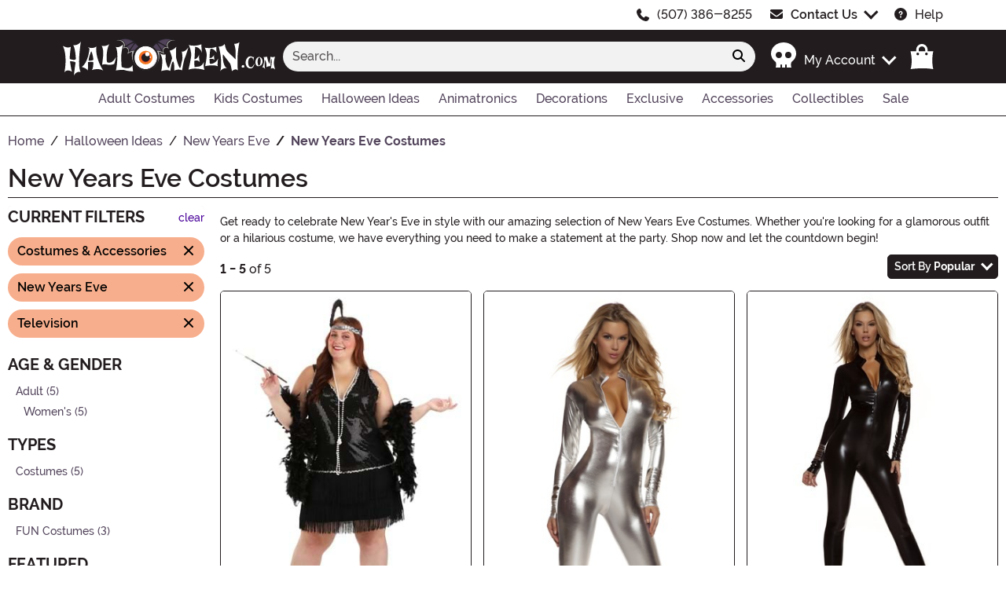

--- FILE ---
content_type: text/html; charset=utf-8
request_url: https://halloween.com/new-years-eve-costumes.html?t=1870&utm_content=stdfilter
body_size: 15379
content:

<!DOCTYPE html><html lang="en" class="no-js no-rcnt hc"><head lang="en"><title>New Years Eve Costumes - Men and Womens New Years Costumes</title><meta name="description" content="Get ready to ring in the New Year in style with our fabulous collection of New Year's Eve costumes. Find the perfect outfit and shine all night long!" /><meta name="keywords" content="New Years, New Years Eve, holiday," /><meta property="og:type" content="website" /><meta property="og:url" content="https://halloween.com/new-years-eve-costumes.html" /><meta property="og:title" content="New Years Eve Costumes - Men and Womens New Years Costumes" /><meta property="og:site_name" content="Halloween.com" /><meta property="og:description" content="Get ready to ring in the New Year in style with our fabulous collection of New Year's Eve costumes. Find the perfect outfit and shine all night long!" /><meta property="og:image" content="https://images.halloween.com/hw-fb.png" /><meta property="og:image:width" content="300" /><meta property="og:image:height" content="300" />	<meta charset="utf-8" /><meta id="viewport" name="viewport" content="width=device-width, initial-scale=1, shrink-to-fit=no" /><meta http-equiv="Content-Type" content="text/html;charset=utf-8" /><meta name="language" content="en-us" /><meta name="rating" content="general" /><meta name="distribution" content="global" /><link rel="preconnect" href="https://images.halloween.com/" crossorigin="anonymous" /><script src="https://cdnjs.cloudflare.com/polyfill/v3/polyfill.min.js?features=es6%2Ces5%2Cdefault%2Ces7%2Ces2015%2Ces2016%2Ces2017%2Ces2018%2Ces2019%2Cblissfuljs"></script><script type="text/javascript">var funVisitorCookieKeyName = 'VISITOR_v1';var funDataPrivacyPolicyCountries = [748,768,790,821,872,880,881,890,923,937,940,943,964,977,982,1008,1014,1025,1073,1084,1085,1090,1110,1126,1132,1147,1523,1166,1262,1263,810,1301,1327,1334,1366,1367,1385,1410,975,1488];var funDataPrivacyPolicyCookieKeyName = 'DATAPRIVACYPOLICY_v1';</script><script type="text/javascript">var fun_CookieDomain = ".halloween.com";</script><script type="text/javascript">window.TrackJSSettings = { token: "e80f94dada7040eb8fae21ddc6095ed2", application: "100-184" };</script>	<link rel="alternate" href="https://halloween.com/new-years-eve-costumes.html" hreflang="en" /><link rel="alternate" href="https://halloween.com/new-years-eve-costumes.html" hreflang="x-default" /><link rel="canonical" href="https://halloween.com/new-years-eve-costumes.html" />	<script>try {dataLayer = window.dataLayer || [];
dataLayer.push({"ecomm_pagetype": "category"});
dataLayer.push({"ecomm_prodListJson": "[{\"brand\":\"FUN Costumes\",\"category\":\"New Years Eve Costumes\",\"is_preorder\":false,\"item_number\":\"FUN0928PL\",\"max_price\":24.9900,\"min_price\":14.9900,\"name\":\"Plus Size Women's Onyx Flapper Costume\",\"product_id\":1080398,\"url\":\"/plus-size-womens-onyx-flapper-costume.html\"},{\"brand\":\"Forplay\",\"category\":\"New Years Eve Costumes\",\"is_preorder\":false,\"item_number\":\"FP113505SL\",\"max_price\":49.9900,\"min_price\":39.9900,\"name\":\"Solid Silver Womens Mock Neck Jumpsuit Costume\",\"product_id\":1067573,\"url\":\"/womens-solid-silver-mock-neck-jumpsuit.html\"},{\"brand\":\"Forplay\",\"category\":\"New Years Eve Costumes\",\"is_preorder\":false,\"item_number\":\"FP113505BK\",\"max_price\":69.9900,\"min_price\":59.9900,\"name\":\"Metallic Black Mock Neck Jumpsuit for Women\",\"product_id\":1082997,\"url\":\"/womens-metallic-black-mock-neck-jumpsuit.html\"},{\"brand\":\"FUN Costumes\",\"category\":\"New Years Eve Costumes\",\"is_preorder\":false,\"item_number\":\"FUN2013GDAD\",\"max_price\":19.9900,\"min_price\":14.9900,\"name\":\"Fringed Gold Flapper Costume for Women\",\"product_id\":1063719,\"url\":\"/fringe-gold-flapper-costume.html\"},{\"brand\":\"FUN Costumes\",\"category\":\"New Years Eve Costumes\",\"is_preorder\":false,\"item_number\":\"FUN0928AD\",\"max_price\":24.9900,\"min_price\":24.9900,\"name\":\"Women's Onyx Flapper Costume Dress\",\"product_id\":1080397,\"url\":\"/womens-onyx-flapper-costume.html\"}]"});
dataLayer.push({"ecomm_category": "New Years Eve Costumes"});
dataLayer.push({"ecomm_categoryId": "46883"});
dataLayer.push({"breadcrumb": "Halloween Ideas > New Years Eve > New Years Eve Costumes"});
dataLayer.push({"theme_ids": ["1132","1114"]});
dataLayer.push({"ecomm_prodid": ["1080398","1067573","1082997","1063719","1080397"]});
dataLayer.push({"EventID": "81fc3c86-50c7-46fc-ab69-52d833e82112"});
dataLayer.push({"ecommerce": {"purchase":{"actionField":{"affiliation":null,"coupon":null,"customerAddressCity":null,"customerAddressLine1":null,"customerAddressLine2":null,"customerAddressState":null,"customerAddressZip":null,"id":null,"revenue":null,"shipping":null,"tax":null},"products":[]}}});dataLayer.push({'consent_mode_regions': 'AD,AT,BE,BG,HR,CY,CZ,DK,EE,FI,FR,GF,DE,GR,GP,HU,IE,IT,LV,LI,LT,LU,MT,MQ,YT,MC,ME,NL,PL,PT,RE,RO,PM,SM,SK,SI,ES,SE,GB,VA'});(function (w, d, s, l, i){w[l] = w[l] || []; w[l].push({'gtm.start':new Date().getTime(), event: 'gtm.js'}); var f = d.getElementsByTagName(s)[0],j = d.createElement(s), dl = l != 'dataLayer' ? '&l=' + l : ''; j.async = true; j.src ='//www.googletagmanager.com/gtm.js?id=' + i + dl; f.parentNode.insertBefore(j, f);})(window, document, 'script', 'dataLayer', 'GTM-MMJKMH5G');}catch (err) {if (typeof trackJs !== "undefined"){trackJs.track(err);}}</script>	<script>window.Fun = {};</script><script>const convertSVG = (image, callback) =>{if (typeof fetch !== "undefined"){// Get the SVG file from the cachefetch(image.src, { cache: "force-cache" }).then((res) => res.text()).then((data) =>{// Parse the SVG text and turn it into DOM nodesconst parser = new DOMParser();const svg = parser.parseFromString(data, "image/svg+xml").querySelector("svg");// Pass along any class or IDs from the parent <img> elementif (image.id) svg.id = image.id;if (image.className) svg.classList = image.classList;// Replace the parent <img> with our inline SVGimage.parentNode.replaceChild(svg, image);}).then(callback).catch((error) => console.error(error));}};</script><link rel="icon" type="image/x-icon" href="/wwwroot/img/hw/favicon/favicon.ico"><link rel="icon" type="image/png" sizes="16x16" href="/wwwroot/img/hw/favicon/favicon-16x16.png"><link rel="icon" type="image/png" sizes="32x32" href="/wwwroot/img/hw/favicon/favicon-32x32.png"><link rel="icon" type="image/png" sizes="48x48" href="/wwwroot/img/hw/favicon/favicon-48x48.png"><link rel="manifest" href="/wwwroot/img/hw/favicon/manifest.webmanifest"><meta name="mobile-web-app-capable" content="yes"><meta name="theme-color" content="#f06422"><meta name="application-name" content="Halloween"><link rel="apple-touch-icon" sizes="57x57" href="/wwwroot/img/hw/favicon/apple-touch-icon-57x57.png"><link rel="apple-touch-icon" sizes="60x60" href="/wwwroot/img/hw/favicon/apple-touch-icon-60x60.png"><link rel="apple-touch-icon" sizes="72x72" href="/wwwroot/img/hw/favicon/apple-touch-icon-72x72.png"><link rel="apple-touch-icon" sizes="76x76" href="/wwwroot/img/hw/favicon/apple-touch-icon-76x76.png"><link rel="apple-touch-icon" sizes="114x114" href="/wwwroot/img/hw/favicon/apple-touch-icon-114x114.png"><link rel="apple-touch-icon" sizes="120x120" href="/wwwroot/img/hw/favicon/apple-touch-icon-120x120.png"><link rel="apple-touch-icon" sizes="144x144" href="/wwwroot/img/hw/favicon/apple-touch-icon-144x144.png"><link rel="apple-touch-icon" sizes="152x152" href="/wwwroot/img/hw/favicon/apple-touch-icon-152x152.png"><link rel="apple-touch-icon" sizes="167x167" href="/wwwroot/img/hw/favicon/apple-touch-icon-167x167.png"><link rel="apple-touch-icon" sizes="180x180" href="/wwwroot/img/hw/favicon/apple-touch-icon-180x180.png"><link rel="apple-touch-icon" sizes="1024x1024" href="/wwwroot/img/hw/favicon/apple-touch-icon-1024x1024.png"><meta name="apple-mobile-web-app-capable" content="yes"><meta name="apple-mobile-web-app-status-bar-style" content="black-translucent"><meta name="apple-mobile-web-app-title" content="Halloween"><meta name="msapplication-TileColor" content="#221c1e"><meta name="msapplication-TileImage" content="/wwwroot/img/hw/favicon/mstile-144x144.png"><meta name="msapplication-config" content="/wwwroot/img/hw/favicon/browserconfig.xml"><script defer src="/wwwroot/dist/hw/js/runtime.bundle.1bc504b7696e71d99945.js"></script><script defer src="/wwwroot/dist/hw/js/Preload.bundle.2b8a8d661026871d30d6.js"></script><script defer src="/wwwroot/dist/hw/js/325.bundle.984d8148df456b6450a3.js"></script><script defer src="/wwwroot/dist/hw/js/365.bundle.c9f845b022459e77fb3b.js"></script><script defer src="/wwwroot/dist/hw/js/345.bundle.6e997b568cb4c63e3ac8.js"></script><script defer src="/wwwroot/dist/hw/js/189.bundle.dd6d309802945f2db224.js"></script><script defer src="/wwwroot/dist/hw/js/226.bundle.c9bc3da24429061c884b.js"></script><script defer src="/wwwroot/dist/hw/js/739.bundle.3cb0905b2830de1122e7.js"></script><script defer src="/wwwroot/dist/hw/js/hw-site-4f064d56.bundle.8fcc7358b35bf1eff8e3.js"></script><script defer src="/wwwroot/dist/hw/js/hw-site-07722b31.bundle.695124de02745a35bbcc.js"></script><script defer src="/wwwroot/dist/hw/js/hw-site-d7740178.bundle.0ac0aa3ab58f6b476f2d.js"></script><script defer src="/wwwroot/dist/hw/js/hw-site-01e84779.bundle.93e8280ead53f7fbfae4.js"></script><link href="/wwwroot/dist/hw/fonts/MonsterFont-Black.8fed11a499cd7193cf0c.woff2" rel="preload" as="font" crossorigin=""></link><link href="/wwwroot/dist/hw/fonts/MonsterFont-Bold.6697437b071e5bafaf2d.woff2" rel="preload" as="font" crossorigin=""></link><link href="/wwwroot/dist/hw/fonts/MonsterFont-Medium.e5d434677827502b8958.woff2" rel="preload" as="font" crossorigin=""></link><link href="/wwwroot/dist/hw/fonts/MonsterFont-SemiBold.fe54ebda9599a4efe743.woff2" rel="preload" as="font" crossorigin=""></link><link href="/wwwroot/dist/hw/css/Preload.53455741992b0733906b.css" rel="preload" as="style"></link><link href="/wwwroot/dist/hw/css/Preload.53455741992b0733906b.css" rel="stylesheet"><link href="/wwwroot/dist/hw/css/hw-site-5e39a9a8-5e39a9a8.0d8422381e958ca6f1ad.css" rel="stylesheet"><link href="/wwwroot/dist/hw/css/hw-site-5e39a9a8-0b3e99eb.f41431e47d847720edb8.css" rel="stylesheet"><script type="application/ld+json">{"@context":"https://schema.org","@type":"CollectionPage","name":"New Years Eve Costumes - Men and Womens New Years Costumes","description":"Get ready to ring in the New Year in style with our fabulous collection of New Year's Eve costumes. Find the perfect outfit and shine all night long!","url":"https://halloween.com/new-years-eve-costumes.html","keywords":"New Years, New Years Eve, holiday,","mainEntity":{"@type":"ItemList","description":"Get ready to ring in the New Year in style with our fabulous collection of New Year's Eve costumes. Find the perfect outfit and shine all night long!","url":"https://halloween.com/new-years-eve-costumes.html","itemListElement":[{"@type":"ListItem","item":{"@type":"Product","name":"Plus Size Women's Onyx Flapper Costume","image":"https://images.halloween.com/products/61617/1-2/plus-size-womens-onyx-flapper-costume.jpg","url":"https://halloween.com/plus-size-womens-onyx-flapper-costume.html","offers":{"@type":"AggregateOffer","priceCurrency":"USD","highPrice":24.9900,"lowPrice":14.9900}},"position":1},{"@type":"ListItem","item":{"@type":"Product","name":"Solid Silver Womens Mock Neck Jumpsuit Costume","image":"https://images.halloween.com/products/22061/1-2/womens-solid-silver-mock-neck-jumpsuit.jpg","url":"https://halloween.com/womens-solid-silver-mock-neck-jumpsuit.html","offers":{"@type":"AggregateOffer","priceCurrency":"USD","highPrice":49.9900,"lowPrice":39.9900}},"position":2},{"@type":"ListItem","item":{"@type":"Product","name":"Metallic Black Mock Neck Jumpsuit for Women","image":"https://images.halloween.com/products/68000/1-2/womens-metallic-black-mock-neck-jumpsuit.jpg","url":"https://halloween.com/womens-metallic-black-mock-neck-jumpsuit.html","offers":{"@type":"AggregateOffer","priceCurrency":"USD","highPrice":69.9900,"lowPrice":59.9900}},"position":3},{"@type":"ListItem","item":{"@type":"Product","name":"Fringed Gold Flapper Costume for Women","image":"https://images.halloween.com/products/5007/1-2/fringed-gold-flapper-costume-update-main.jpg","url":"https://halloween.com/fringe-gold-flapper-costume.html","offers":{"@type":"AggregateOffer","priceCurrency":"USD","highPrice":19.9900,"lowPrice":14.9900}},"position":4},{"@type":"ListItem","item":{"@type":"Product","name":"Women's Onyx Flapper Costume Dress","image":"https://images.halloween.com/products/61616/1-2/womens-onyx-flapper-costume.jpg","url":"https://halloween.com/womens-onyx-flapper-costume.html","offers":{"@type":"Offer","price":24.9900,"priceCurrency":"USD"}},"position":5}],"numberOfItems":5},"publisher":{"@type":"Organization","name":"Halloween.com","sameAs":["https://www.facebook.com/halloweendotcom","https://www.pinterest.com/halloweendotcom","https://www.Instagram.com/halloweendotcom","https://www.tiktok.com/@halloweendotcom","https://www.youtube.com/@halloweendotcom"],"url":"https://halloween.com","contactPoint":{"@type":"ContactPoint","availableLanguage":"English","contactType":"Customer Service","telephone":"+1-507-386-8255"},"faxNumber":"+1-507-386-0517","logo":{"@type":"ImageObject","url":"https://halloween.com/theme/hw/img/org-logo.png"},"parentOrganization":{"@type":"Organization","name":"Fun.com"}},"breadcrumb":{"@type":"BreadcrumbList","itemListElement":[{"@type":"ListItem","item":{"@type":"WebPage","@id":"https://halloween.com/","name":"Home"},"position":1},{"@type":"ListItem","item":{"@type":"WebPage","@id":"https://halloween.com/halloween-ideas.html","name":"Halloween Ideas"},"position":2},{"@type":"ListItem","item":{"@type":"WebPage","@id":"https://halloween.com/new-years-eve.html","name":"New Years Eve"},"position":3},{"@type":"ListItem","item":{"@type":"WebPage","@id":"https://halloween.com/new-years-eve-costumes.html","name":"New Years Eve Costumes"},"position":4}]}}</script><div id="footer-script"></div><script defer src="/wwwroot/dist/hw/js/775.bundle.8ae4b6630b8062737fec.js"></script><script defer src="/wwwroot/dist/hw/js/hw-category.bundle.36fbd908c1937ad196fc.js"></script><link href="/wwwroot/dist/hw/css/hw-category.f2228dae22b29279b17e.css" rel="stylesheet"></head><body><div style="display: none;"><img src="/wwwroot/img/sprites/fontawesome.svg?PRHZOhtWJ6Oxdj8Vff49N5GvdmMdPGGdjS1RXO3qqzU=" onload="convertSVG(this);" style="display: none;" alt="" /></div><noscript><iframe src="//www.googletagmanager.com/ns.html?id=GTM-MMJKMH5G&amp;ecomm_pagetype=category&amp;ecomm_prodListJson=[{brand:FUN Costumes,category:New Years Eve Costumes,is_preorder:false,item_number:FUN0928PL,max_price:24.9900,min_price:14.9900,name:Plus Size Women&#39;s Onyx Flapper Costume,product_id:1080398,url:/plus-size-womens-onyx-flapper-costume.html},{brand:Forplay,category:New Years Eve Costumes,is_preorder:false,item_number:FP113505SL,max_price:49.9900,min_price:39.9900,name:Solid Silver Womens Mock Neck Jumpsuit Costume,product_id:1067573,url:/womens-solid-silver-mock-neck-jumpsuit.html},{brand:Forplay,category:New Years Eve Costumes,is_preorder:false,item_number:FP113505BK,max_price:69.9900,min_price:59.9900,name:Metallic Black Mock Neck Jumpsuit for Women,product_id:1082997,url:/womens-metallic-black-mock-neck-jumpsuit.html},{brand:FUN Costumes,category:New Years Eve Costumes,is_preorder:false,item_number:FUN2013GDAD,max_price:19.9900,min_price:14.9900,name:Fringed Gold Flapper Costume for Women,product_id:1063719,url:/fringe-gold-flapper-costume.html},{brand:FUN Costumes,category:New Years Eve Costumes,is_preorder:false,item_number:FUN0928AD,max_price:24.9900,min_price:24.9900,name:Women&#39;s Onyx Flapper Costume Dress,product_id:1080397,url:/womens-onyx-flapper-costume.html}]&amp;ecomm_category=New Years Eve Costumes&amp;ecomm_categoryId=46883&amp;breadcrumb=Halloween Ideas &gt; New Years Eve &gt; New Years Eve Costumes&amp;theme_ids=1132,1114&amp;ecomm_prodid=1080398,1067573,1082997,1063719,1080397&amp;EventID=81fc3c86-50c7-46fc-ab69-52d833e82112" height="0" width="0" style="display:none;visibility:hidden"></iframe></noscript><div id="fb-root"></div><div role="complementary" aria-label="Site Utilities" class="sites header-row d-none d-lg-block"><a class="visually-hidden visually-hidden-focusable btn btn-primary" href="#main">Skip to main content</a><div class="container-xl limit-width position-relative"><div class="row justify-content-end"><div class="d-flex justify-content-center align-items-center col-auto"><svg class="svg-inline--fa me-3" aria-hidden="true"><use xlink:href="#fa-solid-fa-phone" /></svg><a class="text-dark" href="tel:1-507-386-8255">(507) 386-8255</a></div><div id="desktopChat" class="d-flex justify-content-center col-auto p-0"><div id="stlched" class="dropdown contact contact--head" data-chatid="quiq"><button class="btn btn-secondary text-capitalize h-100 rounded-0 dropdown-toggle contact__launcher" type="button" data-bs-toggle="dropdown" aria-haspopup="true" aria-expanded="false"><svg class="svg-inline--fa me-3" aria-hidden="true"><use xlink:href="#fa-solid-fa-envelope" /></svg>Contact Us</button><div class="dropdown-menu"><a href="#" role="button" tabindex="0" class="contact__chat dropdown-item disabled"><svg class="svg-inline--fa fa-spin me-3" aria-hidden="true"><use xlink:href="#fa-solid-fa-spinner-third" /></svg><span>Live Chat</span></a></div></div></div><div class="d-flex justify-content-center align-items-center col-auto"><a class="text-dark" href="/frequently-asked-questions.html"><svg class="svg-inline--fa me-3" aria-hidden="true"><use xlink:href="#fa-solid-fa-circle-question" /></svg>Help</a></div></div></div></div><header class="transit-cls"><div class="header-row header-top bg-dark"><div class="container-xl limit-width p-0"><nav class="navbar navbar-dark navbar-expand-lg px-0 py-3 p-lg-3 navbar-top"><div class="container-xl p-0"><button class="btn btn-link navbar__menu border-0 navbar-toggler text-white d-lg-none" type="button" data-bs-toggle="offcanvas" data-bs-target="#offCanvasMenu" aria-controls="offCanvasMenu" aria-label="Show menu"><svg class="svg-inline--fa fa-xl" aria-hidden="true"><use xlink:href="#fa-solid-fa-bars" /></svg></button><a class="navbar-brand flex-grow-1 flex-lg-grow-0 text-center m-0 p-0" href="/"><picture><source srcset="/wwwroot/img/hw/logo-white-stack.svg" media="(max-width: 991.98px)" width="189" height="48" /><img class="hwLogo img-fluid" src="/wwwroot/img/hw/logo-white.svg" alt="Halloween" width="270" height="48" /></picture><picture><source srcset="/wwwroot/img/hw/logo-black-stack.svg" media="(max-width: 991.98px)" width="189" height="48" /><img class="hwLogoAlt img-fluid" style="display: none;" loading="lazy" src="/wwwroot/img/hw/logo-black.svg" alt="Halloween" width="270" height="48" /></picture></a><div id="searchBar" class="collapse navbar-collapse flex-grow-1 order-2 order-lg-0 px-lg-3"><form id="frmSearch" action="/search.aspx" method="get" class="form-inline px-3 px-lg-0 pt-3 pt-lg-0 w-100"><div class="input-group w-100 position-relative"><input id="txtSearch" name="q" type="search" class="form-control border-0 bg-light input-search rounded-pill-start hw" maxlength="100" placeholder="Search..." aria-label="Search..." autocapitalize="false" autocomplete="off" autocorrect="off" value="" data-qa="txtSearchbar" /><button id="btnClearSearch" class="btn btn-light rounded-0 p-1" style="display: none;" type="reset" aria-label="Clear search form"><svg class="svg-inline--fa" aria-hidden="true"><use xlink:href="#fa-solid-fa-xmark" /></svg></button><button class="btn btn-light rounded-pill-end" type="submit" aria-label="Search form submit"><svg class="svg-inline--fa" aria-hidden="true"><use xlink:href="#fa-solid-fa-magnifying-glass" /></svg></button></div></form></div><button id="searchToggle" class="btn btn-link navbar__search border-0 text-white d-lg-none px-2" type="button" data-bs-toggle="collapse" data-bs-target="#searchBar" aria-label="Toggle search form"><svg class="svg-inline--fa fa-2x" aria-hidden="true"><use xlink:href="#fa-solid-fa-magnifying-glass" /></svg></button><div class="nav-item dropdown d-none d-lg-flex my-account mx-3"><a class="nav-link dropdown-toggle pe-0 text-white menu-account" data-bs-toggle="dropdown" href="#" role="button" aria-haspopup="true" aria-expanded="false"><svg class="svg-inline--fa me-3 fa-2x" aria-hidden="true"><use xlink:href="#fa-kit-fa-user" /></svg><span><span class="sgn">My Account</span></span></a><div class="dropdown-menu dropdown-menu-end mt-3"><a href="/account" class="dropdown-item has-icon my-account--on d-none"><svg class="svg-inline--fa me-3" aria-hidden="true"><use xlink:href="#fa-solid-fa-gear" /></svg>My Account</a><a href="/account/order-history" class="dropdown-item has-icon my-account--on d-none"><svg class="svg-inline--fa me-3" aria-hidden="true"><use xlink:href="#fa-kit-fa-bag-shopping" /></svg>My Orders</a><a href="/account/save-for-later" class="dropdown-item has-icon my-account--on d-none"><svg class="svg-inline--fa me-3" aria-hidden="true"><use xlink:href="#fa-solid-fa-heart" /></svg>Saved For Later</a><div class="dropdown-divider my-account--on d-none"></div><a href="/account/logout" class="dropdown-item has-icon my-account--on d-none"><svg class="svg-inline--fa me-3" aria-hidden="true"><use xlink:href="#fa-solid-fa-right-from-bracket" /></svg>Sign Out</a><a href="/account/" class="dropdown-item has-icon my-account--off d-block"><svg class="svg-inline--fa me-3" aria-hidden="true"><use xlink:href="#fa-solid-fa-right-to-bracket" /></svg>Sign In</a><a href="/account/register" class="dropdown-item has-icon my-account--off d-block"><svg class="svg-inline--fa me-3" aria-hidden="true"><use xlink:href="#fa-kit-fa-user-plus" /></svg>Sign Up</a></div></div><div class="nav-item dropdown d-flex my-cart me-1 align-self-stretch"><a id="mcrt" class="nav-link link-white d-flex align-items-center navbar__cart btn-cart px-2" href="/cart/" role="button" aria-haspopup="true" aria-expanded="false" aria-label="Check out"><svg class="svg-inline--fa fa-fw fa-2x" aria-hidden="true"><use xlink:href="#fa-kit-fa-bag-shopping" /></svg><span class="translate-middle badge rounded-pill bg-primary buy"></span><span class="translate-middle badge rounded-pill bg-preo pre"></span></a><div id="qcrt" class="dropdown-menu dropdown-menu-end mt-3 d-none" aria-labelledby="mcrt"><a href="/cart/" class="dropdown-item has-icon my-cart crt d-none"><svg class="svg-inline--fa fa-fw me-2 me-3 fa-lg" aria-hidden="true"><use xlink:href="#fa-kit-fa-bag-shopping" /></svg>Shopping Cart</a><a href="/pre-order/" class="dropdown-item has-icon my-cart preo d-none"><svg class="svg-inline--fa fa-fw me-2 text-preo me-3 fa-lg" aria-hidden="true"><use xlink:href="#fa-kit-fa-bag-shopping" /></svg>Pre-Order Cart</a></div></div></div></nav></div></div><div id="skin-customer-message" class="msgs"></div><div class="d-none d-lg-block bg-white header-row border-bottom"><div class="container-xl limit-width"><div id="desktopMenu" class="row g-0 flex-lg-nowrap"><nav id="topMenu" aria-label="Main Menu" class="w-lg-100 text-info" role="navigation"><ul id="menu" class="nav justify-content-lg-center"><li class="nav-item nav__adult"><a class="nav-link has-child" href="/adult-costumes.html?utm_content=top_nav_links" data-qa="lnkHeadCatagory" aria-label="Adult Costumes"><span class="d-flex align-items-center">Adult Costumes </span> <svg class="svg-inline--fa" aria-hidden="true"><use xlink:href="#fa-solid-fa-chevron-right" /></svg></a><div class="nav-container"><ul><li class="nav-item"><a class="nav-link has-child nav-header d-none" href="/adult-costumes.html?utm_content=top_nav_links">View All Adult Costumes</a><ul><li class="nav-item d-lg-none"><a class="nav-link" href="/adult-costumes.html?utm_content=top_nav_links">View All Adult Costumes</a></li><li class="nav-item"><a class="nav-link" href="/mens-costumes.html?utm_content=top_nav_links">Men's Costumes</a></li><li class="nav-item"><a class="nav-link" href="/womens-costumes.html?utm_content=top_nav_links">Women's Costumes </a></li><li class="nav-item"><a class="nav-link has-child" href="/plus-size-costumes.html?utm_content=top_nav_links">Plus Size Costumes <svg class="svg-inline--fa" aria-hidden="true"><use xlink:href="#fa-solid-fa-chevron-right" /></svg></a><ul><li class="nav-item d-lg-none"><a class="nav-link" href="/plus-size-costumes.html?utm_content=top_nav_links">View All Plus Size Costumes</a></li><li class="nav-item"><a class="nav-link" href="/plus-size-costumes-for-men.html?utm_content=top_nav_links">Men's Plus Size Costumes</a></li><li class="nav-item"><a class="nav-link" href="/plus-size-costumes-for-women.html?utm_content=top_nav_links">Women's Plus Size Costumes</a></li></ul></li><li class="nav-item"><a class="nav-link has-child" href="/sexy-costumes.html?utm_content=top_nav_links">Sexy Costumes <svg class="svg-inline--fa" aria-hidden="true"><use xlink:href="#fa-solid-fa-chevron-right" /></svg></a><ul><li class="nav-item d-lg-none"><a class="nav-link" href="/sexy-costumes.html?utm_content=top_nav_links">View All Sexy Costumes</a></li><li class="nav-item"><a class="nav-link" href="/sexy-plus-size-costumes.html?utm_content=top_nav_links">Sexy Plus Size Costumes</a></li></ul></li></ul></li></ul></div></li><li class="nav-item nav__kids"><a class="nav-link has-child" href="/kids-costumes.html?utm_content=top_nav_links" data-qa="lnkHeadCatagory" aria-label="Kids Costumes"><span class="d-flex align-items-center">Kids Costumes</span> <svg class="svg-inline--fa" aria-hidden="true"><use xlink:href="#fa-solid-fa-chevron-right" /></svg></a><div class="nav-container"><ul><li class="nav-item"><a class="nav-link has-child nav-header d-none" href="/kids-costumes.html?utm_content=top_nav_links">View All Kids Costumes</a><ul><li class="nav-item d-lg-none"><a class="nav-link" href="/kids-costumes.html?utm_content=top_nav_links">View All Kids Costumes</a></li><li class="nav-item"><a class="nav-link" href="/baby-costumes.html?utm_content=top_nav_links">Baby Costumes</a><li class="nav-item"><a class="nav-link" href="/boy-costumes.html?utm_content=top_nav_links">Boy Costumes</a><li class="nav-item"><a class="nav-link" href="/girl-costumes.html?utm_content=top_nav_links">Girl Costumes</a><li class="nav-item"><a class="nav-link" href="/teen-costumes.html?utm_content=top_nav_links">Teen Costumes</a><li class="nav-item"><a class="nav-link" href="/toddler-costumes.html?utm_content=top_nav_links">Toddler Costumes</a></ul></li></ul></div></li><li class="nav-item nav__ideas"><a class="nav-link has-child" href="/halloween-ideas.html?utm_content=top_nav_links" data-qa="lnkHeadCatagory" aria-label="Halloween Ideas"><span class="d-flex align-items-center">Halloween Ideas</span> <svg class="svg-inline--fa" aria-hidden="true"><use xlink:href="#fa-solid-fa-chevron-right" /></svg></a><div class="nav-container nav-container--full"><ul><li class="nav-item d-lg-none"><a class="nav-link nav-header" href="/halloween-ideas.html?utm_content=top_nav_links">View All Halloween Ideas</a></li><li class="nav-item nav-item--colspan-2"><a class="nav-link has-child nav-header" href="#">Best Halloween Ideas <svg class="svg-inline--fa" aria-hidden="true"><use xlink:href="#fa-solid-fa-chevron-right" /></svg></a><ul><li class="nav-item"><a class="nav-link" href="/alice-in-wonderland.html?utm_content=top_nav_links">Alice In Wonderland</a></li><li class="nav-item"><a class="nav-link" href="/animal-halloween-ideas.html?utm_content=top_nav_links">Animals</a></li><li class="nav-item"><a class="nav-link" href="/anime.html?utm_content=top_nav_links">Anime</a></li><li class="nav-item"><a class="nav-link" href="/barbie.html?utm_content=top_nav_links">Barbie</a></li><li class="nav-item"><a class="nav-link" href="/clown-halloween-ideas.html?utm_content=top_nav_links">Clown</a></li><li class="nav-item"><a class="nav-link" href="/dc-comics.html?utm_content=top_nav_links">DC</a></li><li class="nav-item"><a class="nav-link" href="/decades-halloween-ideas.html?utm_content=top_nav_links">Decades</a></li><li class="nav-item"><a class="nav-link" href="/dinosaur-halloween-ideas.html?utm_content=top_nav_links">Dinosaur</a></li><li class="nav-item"><a class="nav-link" href="/disney.html?utm_content=top_nav_links">Disney</a></li><li class="nav-item"><a class="nav-link" href="/food-halloween-ideas.html?utm_content=top_nav_links">Food</a></li><li class="nav-item"><a class="nav-link" href="/harry-potter.html?utm_content=top_nav_links">Harry Potter</a></li><li class="nav-item"><a class="nav-link" href="/little-mermaid.html?utm_content=top_nav_links">Little Mermaid</a></li><li class="nav-item"><a class="nav-link" href="/marvel.html?utm_content=top_nav_links">Marvel</a></li><li class="nav-item"><a class="nav-link" href="/michael-myers.html?utm_content=top_nav_links">Michael Myers</a></li><li class="nav-item"><a class="nav-link" href="/movie-halloween-ideas.html?utm_content=top_nav_links">Movie Halloween Ideas</a></li><li class="nav-item"><a class="nav-link" href="/nightmare-before-christmas.html?utm_content=top_nav_links">Nightmare Before Christmas</a></li><li class="nav-item"><a class="nav-link" href="/pirate-halloween-ideas.html?utm_content=top_nav_links">Pirate</a></li><li class="nav-item"><a class="nav-link" href="/scream.html?utm_content=top_nav_links">Scream</a></li><li class="nav-item"><a class="nav-link" href="/spiderman.html?utm_content=top_nav_links">Spider-Man</a></li><li class="nav-item"><a class="nav-link" href="/star-wars.html?utm_content=top_nav_links">Star Wars</a></li><li class="nav-item"><a class="nav-link" href="/super-mario-bros.html?utm_content=top_nav_links">Super Mario Bros</a></li><li class="nav-item"><a class="nav-link" href="/superhero-halloween-ideas.html?utm_content=top_nav_links">Superhero</a></li><li class="nav-item"><a class="nav-link" href="/transformers.html?utm_content=top_nav_links">Transformers</a></li><li class="nav-item"><a class="nav-link" href="/tv-halloween-ideas.html?utm_content=top_nav_links">TV Halloween Ideas</a></li><li class="nav-item"><a class="nav-link" href="/uniform-halloween-ideas.html?utm_content=top_nav_links">Uniform</a></li><li class="nav-item"><a class="nav-link" href="/vampire-halloween-ideas.html?utm_content=top_nav_links">Vampire</a></li><li class="nav-item"><a class="nav-link" href="/video-game-halloween-ideas.html?utm_content=top_nav_links">Video Game</a></li><li class="nav-item"><a class="nav-link" href="/witch-halloween-ideas.html?utm_content=top_nav_links">Witches</a></li><li class="nav-item"><a class="nav-link" href="/wonderful-wizard-of-oz.html?utm_content=top_nav_links">Wizard Of Oz</a></li><li class="nav-item"><a class="nav-link" href="/zombie-halloween-ideas.html?utm_content=top_nav_links">Zombie</a></li></ul></li><li class="nav-item"><a class="nav-link has-child nav-header" href="#">Costume Type <svg class="svg-inline--fa" aria-hidden="true"><use xlink:href="#fa-solid-fa-chevron-right" /></svg></a><ul><li class="nav-item"><a class="nav-link" href="/two-person-halloween-costumes.html?utm_content=top_nav_links">2-Person Costumes</a></li><li class="nav-item"><a class="nav-link" href="/baby-carrier-costumes.html?utm_content=top_nav_links">Baby Carrier Costumes</a></li><li class="nav-item"><a class="nav-link" href="/inflatable-costumes.html?utm_content=top_nav_links">Inflatable Costumes</a></li><li class="nav-item"><a class="nav-link" href="/pet-costumes.html?utm_content=top_nav_links">Pet Costumes</a></li><li class="nav-item"><a class="nav-link" href="/pick-me-up-costumes.html?utm_content=top_nav_links">Pick Me Up Costumes</a></li><li class="nav-item"><a class="nav-link" href="/ride-on-costumes.html?utm_content=top_nav_links">Ride-On Costumes</a></li><li class="nav-item"><a class="nav-link" href="/zentai-suits.html?utm_content=top_nav_links">Zentai Skin Suits</a></li></ul><a class="nav-link has-child nav-header mt-lg-3" href="/#">More Halloween Ideas <svg class="svg-inline--fa" aria-hidden="true"><use xlink:href="#fa-solid-fa-chevron-right" /></svg></a><ul><li class="nav-item"><a class="nav-link" href="/new-halloween-costumes.html?utm_content=top_nav_links">New 2025 Costume Ideas</a></li><li class="nav-item"><a class="nav-link" href="/couple-costume-ideas.html?utm_content=top_nav_links">Couples Costume Ideas</a></li><li class="nav-item"><a class="nav-link" href="/group-costume-ideas.html?utm_content=top_nav_links">Group Costume Ideas</a></li><li class="nav-item"><a class="nav-link" href="/funny-costumes.html?utm_content=top_nav_links">Funny Costume Ideas</a></li><li class="nav-item"><a class="nav-link" href="/scary-costumes.html?utm_content=top_nav_links">Scary Costume Ideas</a></li></ul></li></ul></div></li><li class="nav-item nav__animatronics"><a class="nav-link has-child" href="/halloween-animatronics.html?utm_content=top_nav_links" data-qa="lnkHeadCatagory" aria-label="Shop For Animatronics"><span class="d-flex align-items-center">Animatronics</span> <svg class="svg-inline--fa" aria-hidden="true"><use xlink:href="#fa-solid-fa-chevron-right" /></svg></a><div class="nav-container nav-container--full"><ul><li class="nav-item d-lg-none"><a class="nav-link nav-header" href="/halloween-animatronics.html?utm_content=top_nav_links">View All Animatronics</a></li><li class="nav-item"><a class="nav-link has-child nav-header" href="#">Type <svg class="svg-inline--fa" aria-hidden="true"><use xlink:href="#fa-solid-fa-chevron-right" /></svg></a><ul><li class="nav-item"><a class="nav-link" href="/animatronics-on-sale.html?utm_content=top_nav_links">Cheap Halloween Animatronics</a></li><li class="nav-item"><a class="nav-link" href="/hanging-animatronics.html?utm_content=top_nav_links">Hanging Animatronics</a></li><li class="nav-item"><a class="nav-link" href="/life-size-animatronics.html?utm_content=top_nav_links">Life Size Animatronics</a></li><li class="nav-item"><a class="nav-link" href="/new-halloween-animatronics.html?utm_content=top_nav_links">New 2025 Animatronics</a></li><li class="nav-item"><a class="nav-link" href="/scary-halloween-animatronics.html?utm_content=top_nav_links">Scary Halloween Animatronics</a></li></ul></li><li class="nav-item nav-item--colspan-2"><a class="nav-link has-child nav-header" href="#">Characters <svg class="svg-inline--fa" aria-hidden="true"><use xlink:href="#fa-solid-fa-chevron-right" /></svg></a><ul><li class="nav-item"><a class="nav-link" href="/evil-clown-animatronics.html?utm_content=top_nav_links">Clown Animatronics</a></li><li class="nav-item"><a class="nav-link" href="/grim-reaper-animatronics.html?utm_content=top_nav_links">Grim Reaper Animatronics</a></li><li class="nav-item"><a class="nav-link" href="/headless-horseman-animatronics.html?utm_content=top_nav_links">Headless Horseman Animatronics</a></li><li class="nav-item"><a class="nav-link" href="/pumpkin-animatronics.html?utm_content=top_nav_links">Pumpkin Animatronics</a></li><li class="nav-item"><a class="nav-link" href="/scarecrow-animatronics.html?utm_content=top_nav_links">Scarecrow Animatonics</a></li><li class="nav-item"><a class="nav-link" href="/skeleton-animatronics.html?utm_content=top_nav_links">Skeleton Animatronics</a></li><li class="nav-item"><a class="nav-link" href="/werewolf-animatronics.html?utm_content=top_nav_links">Werewolf Animatronics</a></li><li class="nav-item"><a class="nav-link" href="/witch-animatronics.html?utm_content=top_nav_links">Witch Animatronics</a></li><li class="nav-item"><a class="nav-link" href="/zombie-animatronics.html?utm_content=top_nav_links">Zombie Animatronics</a></li></ul></li></ul></div></li><li class="nav-item nav__decorations"><a class="nav-link has-child" href="/halloween-decorations.html?utm_content=top_nav_links" data-qa="lnkHeadCatagory" aria-label="Shop For Decorations"><span class="d-flex align-items-center">Decorations</span> <svg class="svg-inline--fa" aria-hidden="true"><use xlink:href="#fa-solid-fa-chevron-right" /></svg></a><div class="nav-container"><ul><li class="nav-item nav-item--colspan-2"><a class="nav-link has-child nav-header d-none" href="/halloween-decorations.html?utm_content=top_nav_links">View All Decorations</a><ul><li class="nav-item d-lg-none"><a class="nav-link" href="/halloween-decorations.html?utm_content=top_nav_links">View All Decorations</a></li><li class="nav-item"><a class="nav-link" href="/door-decorations.html?utm_content=top_nav_links">Door Decorations</a></li><li class="nav-item"><a class="nav-link" href="/fog-machines.html?utm_content=top_nav_links">Fog Machines</a></li><li class="nav-item"><a class="nav-link" href="/giant-halloween-decorations.html?utm_content=top_nav_links">Giant Décor</a></li><li class="nav-item"><a class="nav-link" href="/halloween-graveyard.html?utm_content=top_nav_links">Graveyard Decorations</a></li><li class="nav-item"><a class="nav-link" href="/halloween-lights.html?utm_content=top_nav_links">Halloween Lights</a></li><li class="nav-item"><a class="nav-link" href="/halloween-props.html?utm_content=top_nav_links">Halloween Props</a></li><li class="nav-item"><a class="nav-link" href="/halloween-home-decor.html?utm_content=top_nav_links">Halloween Home Décor</a></li><li class="nav-item"><a class="nav-link" href="/halloween-inflatables.html?utm_content=top_nav_links">Inflatable Decorations</a></li><li class="nav-item"><a class="nav-link" href="/movie-halloween-decorations.html?utm_content=top_nav_links">Movie Decorations</a></li><li class="nav-item"><a class="nav-link" href="/outdoor-halloween-decorations.html?utm_content=top_nav_links">Outdoor Decorations</a></li><li class="nav-item"><a class="nav-link" href="/halloween-pumpkin-decor.html?utm_content=top_nav_links">Pumpkin Décor</a></li><li class="nav-item"><a class="nav-link" href="/halloween-skeletons-skulls.html?utm_content=top_nav_links">Skeletons & Skulls</a></li><li class="nav-item"><a class="nav-link" href="/halloween-spider-web.html?utm_content=top_nav_links">Spiders & Spider Webs</a></li><li class="nav-item"><a class="nav-link" href="/tv-halloween-decorations.html?utm_content=top_nav_links">TV Decorations</a></li></ul></li></ul></div></li><li class="nav-item nav__exclusive"><a class="nav-link has-child" href="/exclusives.html?utm_content=top_nav_links" data-qa="lnkHeadCatagory" aria-label="Shop All Exclusives"><span class="d-flex align-items-center">Exclusive</span> <svg class="svg-inline--fa" aria-hidden="true"><use xlink:href="#fa-solid-fa-chevron-right" /></svg></a><div class="nav-container nav-container--end"><ul><li class="nav-item nav-item--colspan-2"><a class="nav-link has-child nav-header d-lg-none" href="/exclusives.html?utm_content=top_nav_links">View All Exclusives</a><ul><li class="nav-item d-lg-none"><a class="nav-link" href="/exclusives.html?utm_content=top_nav_links">View All Exclusives</a></li><li class="nav-item"><a class="nav-link" href="/a-league-of-their-own.html?utm_content=top_nav_links">A League of Their Own Costumes</a></li><li class="nav-item"><a class="nav-link" href="/ace-ventura.html?utm_content=top_nav_links">Ace Ventura Costumes</a></li><li class="nav-item"><a class="nav-link" href="/back-to-the-future-costumes.html?utm_content=top_nav_links">Back To The Future Costumes</a></li><li class="nav-item"><a class="nav-link" href="/beetlejuice-costumes.html?utm_content=top_nav_links">Beetlejuice Costumes</a></li><li class="nav-item"><a class="nav-link" href="/care-bears-costumes.html?utm_content=top_nav_links">Care Bears Costumes</a></li><li class="nav-item"><a class="nav-link" href="/clueless-costumes.html?utm_content=top_nav_links">Clueless Costumes</a></li><li class="nav-item"><a class="nav-link" href="/coraline-costumes.html?utm_content=top_nav_links">Coraline Costumes</a></li><li class="nav-item"><a class="nav-link" href="/dragon-ball-z-costumes.html?utm_content=top_nav_links">Dragon Ball Z Costumes</a></li><li class="nav-item"><a class="nav-link" href="/ghostbuster-costumes.html?utm_content=top_nav_links">Ghostbusters Costumes</a></li><li class="nav-item"><a class="nav-link" href="/grease-costumes.html?utm_content=top_nav_links">Grease Costumes</a></li><li class="nav-item"><a class="nav-link" href="/hocus-pocus-costumes.html?utm_content=top_nav_links">Hocus Pocus Costumes</a></li><li class="nav-item"><a class="nav-link" href="/hotel-transylvania-costumes.html?utm_content=top_nav_links">Hotel Transylvania Costumes</a></li><li class="nav-item"><a class="nav-link" href="/jurassic-world.html?utm_content=top_nav_links">Jurassic Park Costumes</a></li><li class="nav-item"><a class="nav-link" href="/kiss-costumes.html?utm_content=top_nav_links">Kiss Costumes</a></li><li class="nav-item"><a class="nav-link" href="/labyrinth-costumes.html?utm_content=top_nav_links">Labyrinth Costumes</a></li><li class="nav-item"><a class="nav-link" href="/mean-girls-costumes.html?utm_content=top_nav_links">Mean Girls Costumes</a></li><li class="nav-item"><a class="nav-link" href="/nacho-libre-costumes.html?utm_content=top_nav_links">Nacho Libre Costumes</a></li><li class="nav-item"><a class="nav-link" href="/plants-vs-zombies.html?utm_content=top_nav_links">Plants Vs Zombies Costumes</a></li><li class="nav-item"><a class="nav-link" href="/princess-bride-costumes.html?utm_content=top_nav_links">Princess Bride Costumes</a></li><li class="nav-item"><a class="nav-link" href="/rainbow-brite.html?utm_content=top_nav_links">Rainbow Brite Costumes</a></li><li class="nav-item"><a class="nav-link" href="/sailor-moon-costumes.html?utm_content=top_nav_links">Sailor Moon Costumes</a></li><li class="nav-item"><a class="nav-link" href="/teletubbies.html?utm_content=top_nav_links">Teletubbies Costumes</a></li><li class="nav-item"><a class="nav-link" href="/wwe-costumes.html?utm_content=top_nav_links">WWE Costumes</a></li></ul></li></ul></div></li><li class="nav-item nav__accessories"><a class="nav-link has-child" href="/halloween-costume-accessories.html?utm_content=top_nav_links" data-qa="lnkHeadCatagory" aria-label="Shop All Accessories"><span class="d-flex align-items-center">Accessories</span> <svg class="svg-inline--fa" aria-hidden="true"><use xlink:href="#fa-solid-fa-chevron-right" /></svg></a><div class="nav-container nav-container--end" style="width: 26rem;"><ul><li class="nav-item nav-item--colspan-2"><a class="nav-link has-child nav-header d-lg-none" href="/halloween-costume-accessories.html?utm_content=top_nav_links">View All Accessories</a><ul><li class="nav-item d-lg-none"><a class="nav-link" href="/halloween-costume-accessories.html?utm_content=top_nav_links">View All Accesssories</a></li><li class="nav-item"><a class="nav-link" href="/accessory-kits.html?utm_content=top_nav_links">Accessory Kits</a></li><li class="nav-item"><a class="nav-link" href="/facial-hair.html?utm_content=top_nav_links">Beards / Mustaches</a></li><li class="nav-item"><a class="nav-link" href="/costume-boots-and-shoes.html?utm_content=top_nav_links">Boots / Shoes</a></li><li class="nav-item"><a class="nav-link" href="/costume-capes.html?utm_content=top_nav_links">Capes / Cloaks</a></li><li class="nav-item"><a class="nav-link" href="/crowns-and-tiaras.html?utm_content=top_nav_links">Crowns / Tiaras</a></li><li class="nav-item"><a class="nav-link" href="/fake-blood.html?utm_content=top_nav_links">Fake Blood</a></li><li class="nav-item"><a class="nav-link" href="/fangs-and-teeth.html?utm_content=top_nav_links">Fangs & Teeth</a></li><li class="nav-item"><a class="nav-link" href="/glasses.html?utm_content=top_nav_links">Glasses</a></li><li class="nav-item"><a class="nav-link" href="/costume-gloves.html?utm_content=top_nav_links">Gloves</a></li><li class="nav-item"><a class="nav-link" href="/costume-hats.html?utm_content=top_nav_links">Hats</a></li><li class="nav-item"><a class="nav-link" href="/halloween-headbands.html?utm_content=top_nav_links">Headbands</a></li><li class="nav-item"><a class="nav-link" href="/helmets.html?utm_content=top_nav_links">Helmets</a></li><li class="nav-item"><a class="nav-link" href="/costume-jewelry.html?utm_content=top_nav_links">Jewelry</a></li><li class="nav-item"><a class="nav-link" href="/makeup.html?utm_content=top_nav_links">Makeup</a></li><li class="nav-item"><a class="nav-link" href="/masks.html?utm_content=top_nav_links">Masks</a></li><li class="nav-item"><a class="nav-link" href="/prosthetic-nose-and-snouts.html?utm_content=top_nav_links">Noses / Snouts</a></li><li class="nav-item"><a class="nav-link" href="/petticoats.html?utm_content=top_nav_links">Petticoats</a></li><li class="nav-item"><a class="nav-link" href="/special-effects-makeup.html?utm_content=top_nav_links">Prosthetics</a></li><li class="nav-item"><a class="nav-link" href="/purses.html?utm_content=top_nav_links">Purses</a></li><li class="nav-item"><a class="nav-link" href="/hosiery.html?utm_content=top_nav_links">Stockings & Tights</a></li><li class="nav-item"><a class="nav-link" href="/tattoos-body-jewelry.html?utm_content=top_nav_links">Tattoos</a></li><li class="nav-item"><a class="nav-link" href="/toy-weapons.html?utm_content=top_nav_links">Toy Weapons</a></li><li class="nav-item"><a class="nav-link" href="/trick-or-treat-bags-and-pails.html?utm_content=top_nav_links">Trick or Treat Bags & Pails</a></li><li class="nav-item"><a class="nav-link" href="/toy-wands.html?utm_content=top_nav_links">Wands</a></li><li class="nav-item"><a class="nav-link" href="/wigs.html?utm_content=top_nav_links">Wigs</a></li><li class="nav-item"><a class="nav-link" href="/wings.html?utm_content=top_nav_links">Wings</a></li></ul></li></ul></div></li><li class="nav-item nav__collectibles"><a class="nav-link has-child" href="/collectibles.html?utm_content=top_nav_links" data-qa="lnkHeadCatagory" aria-label="Shop All Collectibles"><span class="d-flex align-items-center">Collectibles</span> <svg class="svg-inline--fa" aria-hidden="true"><use xlink:href="#fa-solid-fa-chevron-right" /></svg></a><div class="nav-container"><ul><li class="nav-item"><a class="nav-link has-child nav-header d-lg-none" href="/collectibles.html?utm_content=top_nav_links">View All Collectibles</a><ul><li class="nav-item d-lg-none"><a class="nav-link" href="/collectibles.html?utm_content=top_nav_links">View All Collectibles</a></li><li class="nav-item"><a class="nav-link" href="/dolls-and-figures.html?utm_content=top_nav_links">Dolls & Figures</a></li><li class="nav-item"><a class="nav-link" href="/star-wars-lightsabers.html?utm_content=top_nav_links">Light Sabers</a></li><li class="nav-item"><a class="nav-link" href="/plush.html?utm_content=top_nav_links">Plush</a></li><li class="nav-item"><a class="nav-link" href="/prop-replicas.html?utm_content=top_nav_links">Replicas</a></li><li class="nav-item"><a class="nav-link" href="/statues.html?utm_content=top_nav_links">Statues</a></li></ul></li></ul></div></li><li class="nav-item nav__sale"><a class="nav-link has-child" href="/sale.html?utm_content=top_nav_links" data-qa="lnkHeadCatagory" aria-label="Shop All On Sale"><span class="d-flex align-items-center">Sale</span> <svg class="svg-inline--fa" aria-hidden="true"><use xlink:href="#fa-solid-fa-chevron-right" /></svg></a><div class="nav-container nav-container--end"><ul><li class="nav-item"><a class="nav-link has-child nav-header d-none" href="/sale.html?utm_content=top_nav_links">View All Sale Items</a><ul><li class="nav-item"><a class="nav-link" href="/sale.html?utm_content=top_nav_links">Sale</a></li><li class="nav-item"><a class="nav-link" href="/clearance.html?utm_content=top_nav_links">Clearance</a></li></ul></li></ul></div></li></ul><ul id="mobileLinks" class="nav d-lg-none"><li class="d-lg-none nav-account nav-item my-account"><a class="nav-link has-child menu-account" href="#"><span><svg class="svg-inline--fa me-3 fa-lg" aria-hidden="true"><use xlink:href="#fa-kit-fa-user" /></svg><span class="sgn">My Account</span></span><svg class="svg-inline--fa d-lg-none" aria-hidden="true"><use xlink:href="#fa-solid-fa-chevron-right" /></svg></a><ul><li class="nav-item"><a href="/account" class="nav-link my-account--on d-none"><svg class="svg-inline--fa me-3" aria-hidden="true"><use xlink:href="#fa-kit-fa-user" /></svg>My Account</a></li><li class="nav-item"><a href="/account/order-history" class="nav-link my-account--on d-none"><svg class="svg-inline--fa me-3" aria-hidden="true"><use xlink:href="#fa-kit-fa-bag-shopping" /></svg>My Orders</a></li><li class="nav-item"><a href="/account/save-for-later" class="nav-link my-account--on d-none"><svg class="svg-inline--fa me-3" aria-hidden="true"><use xlink:href="#fa-solid-fa-heart" /></svg>Saved For Later</a></li><li class="nav-item"><a href="/account/logout" class="nav-link my-account--on d-none"><svg class="svg-inline--fa me-3" aria-hidden="true"><use xlink:href="#fa-solid-fa-right-from-bracket" /></svg>Sign Out</a></li><li class="nav-item"><a href="/account/" class="nav-link my-account--off d-block"><svg class="svg-inline--fa me-3" aria-hidden="true"><use xlink:href="#fa-solid-fa-right-to-bracket" /></svg>Sign In</a></li><li class="nav-item"><a href="/account/register" class="nav-link my-account--off d-block"><svg class="svg-inline--fa me-3" aria-hidden="true"><use xlink:href="#fa-kit-fa-user-plus" /></svg>Sign Up</a></li></ul></li><li class="nav-item d-lg-none"><a class="nav-link" href="/order-status.aspx"><svg class="svg-inline--fa me-3 fa-lg" aria-hidden="true"><use xlink:href="#fa-kit-fa-truck" /></svg>Track Your Order</a></li><li id="stlcmenu" class="d-lg-none nav-item contact contact--menu" data-chatid="quiq"><a class="has-child contact__launcher btn btn-secondary text-capitalize rounded-0" href="#"><span><svg class="svg-inline--fa fa-fw me-3" aria-hidden="true"><use xlink:href="#fa-solid-fa-envelope" /></svg><span class="sgn">Contact Us</span></span><svg class="svg-inline--fa" aria-hidden="true"><use xlink:href="#fa-solid-fa-chevron-right" /></svg></a><ul><li class="nav-item"><a href="#" class="contact__chat nav-link disabled"><svg class="svg-inline--fa fa-spin fa-fw me-3" aria-hidden="true"><use xlink:href="#fa-solid-fa-spinner-third" /></svg><span>Live Chat</span></a></li></ul></li><li class="nav-item d-lg-none"><a class="nav-link" href="/frequently-asked-questions.html"><svg class="svg-inline--fa me-3 fa-fw fa-lg" aria-hidden="true"><use xlink:href="#fa-solid-fa-circle-question" /></svg>Help</a></li></ul></nav></div></div></div></header><div class="offcanvas offcanvas-start shadow" tabindex="-1" id="offCanvasMenu" aria-labelledby="offCanvasMenuLabel"><span class="visually-hidden" id="offCanvasMenuLabel">Main Menu</span><div id="mobileMenu" class="offcanvas-body p-0"><nav id="menuPane" class="nav justify-content-lg-center" role="navigation"><ul class="m-0 p-0 sticky-top"><li class="nav-head"><button id="menuBack" class="btn btn-link"><svg class="svg-inline--fa" aria-hidden="true"><use xlink:href="#fa-solid-fa-chevron-left" /></svg><span class="visually-hidden">Show All Categories</span></button><span id="mobileCategory"></span></li></ul><ul id="mobileMenuContent" class="text-info"></ul></nav></div></div><main><div id="cat" class="catRefresh refresh container-fluid"><div id="bcr" class="bcr-a"><nav aria-label="breadcrumb"><ol class="breadcrumb justify-content-center justify-content-lg-start text-info"><li class="breadcrumb-item d-none d-lg-inline"><span class="home item"><a class="home item" href="/"><span>Home</span></a></span></li><li class="breadcrumb-item d-none d-lg-inline" data-category-id="44488"><a href="/halloween-ideas.html"><span>Halloween Ideas</span></a></li><li class="breadcrumb-item text-center text-lg-start" data-category-id="48227"><a class="d-flex d-lg-inline-block justify-content-between align-items-center" href="/new-years-eve.html"><span class="d-lg-none"><svg class="svg-inline--fa me-3" aria-hidden="true"><use xlink:href="#fa-regular-fa-chevron-left" /></svg></span><span><span class="d-lg-none">See</span><span>New Years Eve</span></span></a></li><li class="breadcrumb-item d-none d-lg-inline fw-lg-bold" data-category-id="46883"><a href="/new-years-eve-costumes.html"><span>New Years Eve Costumes</span></a></li></ol></nav></div><input type="hidden" name="PageType" id="PageType" value="category" /><input type="hidden" name="CategoryID" id="CategoryID" value="46883" /><input type="hidden" name="ProjectID" id="ProjectID" value="184" /><div class="row justify-content-between align-items-center text-center text-lg-start"><div class="col-12 col-lg-auto"><h1>New Years Eve Costumes</h1></div><div class="col-12 d-lg-none mb-3"><b>1 - 5</b> of 5</div></div><hr class="mt-0 d-none d-lg-block head-rule" /><div class="row"><div id="desktopFilter" class="d-none d-lg-block col-auto"><aside id="filter" class="filter px-3 px-lg-0"><ul id="filterContent" class="list-group bg-secondary"><li id="pnlSelectedFilters" class="list-group-item"><span class="filter__header"><span class="filter__title">Current Filters</span><a aria-label="Clear currently selected filters." href="/halloween-ideas.html" class="filter__clear">clear</a></span><ul class="filter__selections pt-3 px-0"><li class="lv-0"><a aria-label="Clear selected filter: Costumes &amp; Accessories" class="btn btn-secondary d-flex w-100 justify-content-between text-none mb-3 text-start rounded-pill" href="/tv-halloween-ideas.html?ht=1132"><span>Costumes &amp; Accessories</span><svg class="svg-inline--fa mt-1" aria-hidden="true"><use xlink:href="#fa-solid-fa-xmark" /></svg></a></li><li class="lv-0"><a aria-label="Clear selected filter: New Years Eve" class="btn btn-secondary d-flex w-100 justify-content-between text-none mb-3 text-start rounded-pill" href="/tv-costumes.html"><span>New Years Eve</span><svg class="svg-inline--fa mt-1" aria-hidden="true"><use xlink:href="#fa-solid-fa-xmark" /></svg></a></li><li class="lv-0"><a aria-label="Clear selected filter: Television" class="btn btn-secondary d-flex w-100 justify-content-between text-none mb-3 text-start rounded-pill" href="/new-years-eve-costumes.html"><span>Television</span><svg class="svg-inline--fa mt-1" aria-hidden="true"><use xlink:href="#fa-solid-fa-xmark" /></svg></a></li></ul></li><li class="list-group-item filter__list pt-3"><span class="filter__header px-0 filter__title">Age &amp; Gender</span><ul class="my-lg-2 text-info"><li class="filter__item lv-0 py-2 py-lg-1"><a class="filter__link" data-count="5" href="/new-years-eve-costumes.html?a=2&amp;t=1870&amp;utm_content=stdfilter" data-qa="lnkLeftCatagory">Adult</a> <span class="filter__count">(5)</span></li><li class="filter__item lv-1 py-2 py-lg-1"><a class="filter__link" data-count="5" href="/new-years-eve-costumes.html?a=2&amp;g=2&amp;t=1870&amp;utm_content=stdfilter" data-qa="lnkLeftCatagory">Women&#39;s</a> <span class="filter__count">(5)</span></li></ul></li><li class="list-group-item filter__list pt-3"><span class="filter__header px-0 filter__title">Types</span><ul class="my-lg-2 text-info"><li class="filter__item lv-0 py-2 py-lg-1"><a class="filter__link" data-count="5" href="/tv-costumes.html?ht=1132&amp;utm_content=stdfilter" data-qa="lnkLeftCatagory">Costumes</a> <span class="filter__count">(5)</span></li></ul></li><li class="list-group-item filter__list pt-3"><span class="filter__header px-0 filter__title">Brand</span><ul class="my-lg-2 text-info"><li class="filter__item lv-0 py-2 py-lg-1"><a class="filter__link" data-count="3" href="/new-years-eve-costumes.html?t=1870&amp;bt=1993&amp;utm_content=stdfilter" data-qa="lnkLeftCatagory">FUN Costumes</a> <span class="filter__count">(3)</span></li></ul></li><li class="list-group-item filter__list pt-3"><span class="filter__header px-0 filter__title">Featured</span><ul class="my-lg-2 text-info"><li class="filter__item lv-0 py-2 py-lg-1"><a class="filter__link" data-count="3" href="/new-years-eve-costumes.html?t=1870&amp;pa13=true&amp;utm_content=stdfilter" data-qa="lnkLeftCatagory">Exclusive</a> <span class="filter__count">(3)</span></li><li class="filter__item lv-0 py-2 py-lg-1"><a class="filter__link" data-count="3" href="/new-years-eve-costumes.html?t=1870&amp;mbu=1&amp;utm_content=stdfilter" data-qa="lnkLeftCatagory">Made By Us</a> <span class="filter__count">(3)</span></li><li class="filter__item lv-0 py-2 py-lg-1"><a class="filter__link" data-count="4" href="/new-years-eve-costumes.html?t=1870&amp;sc=1&amp;utm_content=stdfilter" data-qa="lnkLeftCatagory">Sale</a> <span class="filter__count">(4)</span></li></ul></li><li class="list-group-item filter__list pt-3"><span class="filter__header px-0 filter__title">Price</span><ul class="my-lg-2 text-info"><li class="filter__item lv-0 py-2 py-lg-1"><a class="filter__link" data-count="3" href="/new-years-eve-costumes.html?t=1870&amp;pl=20&amp;ph=50&amp;utm_content=stdfilter" data-qa="lnkLeftCatagory">$20 - $50</a> <span class="filter__count">(3)</span></li></ul></li></ul></aside></div><div id="catContent" class="col-sm"><div id="visualFilters" class="text-dark"></div><div id="rec-foryou"></div><div class="row d-flex d-lg-none bg-dark sticky-top py-3 mb-3 filtersort"><div class="col text-center d-flex justify-content-between"><button id="filterMobileLink" class="btn btn-secondary text-none rounded" data-bs-toggle="offcanvas" data-bs-target="#offcanvasFilter" aria-controls="offcanvasFilter">Filter (3)</button><div class="dropdown d-inline-block"><button id="sortListMobileTop" class="btn btn-secondary dropdown-toggle text-none" type="button" data-bs-toggle="dropdown" aria-haspopup="true" aria-expanded="false">Sort By <b>Popular</b></button><div class="dropdown-menu dropdown-menu-end" aria-labelledby="sortListMobileTop"><a class="sort-link dropdown-item" href="/new-years-eve-costumes.html?t=1870&amp;srt=pricel">Price (low to high)</a><a class="sort-link dropdown-item" href="/new-years-eve-costumes.html?t=1870&amp;srt=priceh">Price (high to low)</a><a class="sort-link dropdown-item" href="/new-years-eve-costumes.html?t=1870&amp;srt=savings">Savings</a><a class="sort-link dropdown-item" href="/new-years-eve-costumes.html?t=1870&amp;srt=new">New</a></div></div></div></div><div class="d-flex flex-column-reverse flex-lg-column"><div class="row my-3"><div class="col shrt fs-sm"><div class="readClamp d-flex"><div class="readClamp__text line-clamp-1 line-clamp-lg-0 flex-grow-1">Get ready to celebrate New Year's Eve in style with our amazing selection of New Years Eve Costumes. Whether you're looking for a glamorous outfit or a hilarious costume, we have everything you need to make a statement at the party. Shop now and let the countdown begin!</div><a class="readClamp__link fs-xs d-lg-none flex-shrink-0 align-self-end" href="#"><span class="readClamp__more">read more</span><span class="readClamp__less d-none">read less</span></a></div></div></div><div class="d-none d-lg-flex row mb-3 mb-lg-4 justify-content-between align-items-end"><div class="col-auto"><b>1 - 5</b> of 5</div><div class="col-auto"><div class="dropdown"><button id="sortListMobileBottom" class="btn btn-dark btn-sm dropdown-toggle text-none" type="button" data-bs-toggle="dropdown" aria-haspopup="true" aria-expanded="false" data-qa="btnSortByDropdown">Sort By <b>Popular</b></button><div class="dropdown-menu dropdown-menu-end" aria-labelledby="sortListMobileBottom"><a class="sort-link dropdown-item" href="/new-years-eve-costumes.html?t=1870&amp;srt=pricel" data-qa="btnSortBy">Price (low to high)</a><a class="sort-link dropdown-item" href="/new-years-eve-costumes.html?t=1870&amp;srt=priceh" data-qa="btnSortBy">Price (high to low)</a><a class="sort-link dropdown-item" href="/new-years-eve-costumes.html?t=1870&amp;srt=savings" data-qa="btnSortBy">Savings</a><a class="sort-link dropdown-item" href="/new-years-eve-costumes.html?t=1870&amp;srt=new" data-qa="btnSortBy">New</a></div></div></div></div></div><span id="main" class="visually-hidden" tabindex="-1">Main Content</span><section class="row row-cols-2 row-cols-md-3 g-3 g-lg-4 results" data-cols="0"><div class="col" data-product-id="1080398" data-type-id="1"><div class="card ps-item"><div class="th"><div class="ratio img"><img alt="Plus Size Women&#39;s Onyx Flapper Costume" fetchpriority="high" class="card-img-top" width="350" height="500" src="https://images.halloween.com/products/61617/1-2/plus-size-womens-onyx-flapper-costume.jpg" /></div><div class="btm d-flex flex-row"><span class="flex-fill sale">Sale - 57%</span><span class="flex-fill exc"><span class="fw-bold">Made By Us</span></span></div></div><div class="card-body details d-flex flex-column justify-content-between text-dark"><div class="lh-1"><h2 class="card-title"><a class="stretched-link  line-clamp-1 line-clamp-lg-0" href="/plus-size-womens-onyx-flapper-costume.html" data-qa="lnkProduct">Plus Size Women&#39;s Onyx Flapper Costume</a></h2></div><div><div class="pricing"><span class="price price--strike">$34.99</span><span class="price price--sale d-block price--rangeSaleAll"><span class="low">$14.99</span><span class="dash">-</span><span class="high">$24.99</span></span></div></div></div></div></div><div class="col" data-product-id="1067573" data-type-id="1"><div class="card ps-item"><div class="th"><div class="ratio img"><img alt="Womens Solid Silver Mock Neck Jumpsuit" fetchpriority="high" class="card-img-top" width="350" height="500" src="https://images.halloween.com/products/22061/1-2/womens-solid-silver-mock-neck-jumpsuit.jpg" /></div><div class="btm d-flex flex-row"><span class="flex-fill sale">Sale - 33%</span></div></div><div class="card-body details d-flex flex-column justify-content-between text-dark"><div class="lh-1"><h2 class="card-title"><a class="stretched-link  line-clamp-1 line-clamp-lg-0" href="/womens-solid-silver-mock-neck-jumpsuit.html" data-qa="lnkProduct">Solid Silver Womens Mock Neck Jumpsuit Costume</a></h2></div><div><div class="pricing"><span class="price price--strike">$59.99</span><span class="price price--sale d-block price--rangeSaleAll"><span class="low">$39.99</span><span class="dash">-</span><span class="high">$49.99</span></span></div></div></div></div></div><div class="col" data-product-id="1082997" data-type-id="1"><div class="card ps-item"><div class="th"><div class="ratio img"><img alt="Women&#39;s Metallic Black Mock Neck Jumpsuit" fetchpriority="high" class="card-img-top" width="350" height="500" src="https://images.halloween.com/products/68000/1-2/womens-metallic-black-mock-neck-jumpsuit.jpg" /></div><div class="btm d-flex flex-row"><span class="flex-fill sale">Sale - 14%</span></div></div><div class="card-body details d-flex flex-column justify-content-between text-dark"><div class="lh-1"><h2 class="card-title"><a class="stretched-link  line-clamp-1 line-clamp-lg-0" href="/womens-metallic-black-mock-neck-jumpsuit.html" data-qa="lnkProduct">Metallic Black Mock Neck Jumpsuit for Women</a></h2></div><div><div class="pricing"><span class="price price--strike">$69.99</span><span class="price price--sale d-block price--rangeSaleMin"><span class="low">$59.99</span><span class="dash">-</span><span class="high">$69.99</span><span class="part">*</span></span></div></div></div></div></div><div class="col" data-product-id="1063719" data-type-id="1"><div class="card ps-item"><div class="th"><div class="ratio img"><img alt="Fringed Gold Flapper Costume Update Main" fetchpriority="high" class="card-img-top" width="350" height="500" src="https://images.halloween.com/products/5007/1-2/fringed-gold-flapper-costume-update-main.jpg" /></div><div class="btm d-flex flex-row"><span class="flex-fill sale">Sale - 57%</span><span class="flex-fill exc"><span class="fw-bold">Made By Us</span></span></div></div><div class="card-body details d-flex flex-column justify-content-between text-dark"><div class="lh-1"><h2 class="card-title"><a class="stretched-link  line-clamp-1 line-clamp-lg-0" href="/fringe-gold-flapper-costume.html" data-qa="lnkProduct">Fringed Gold Flapper Costume for Women</a></h2></div><div><div class="pricing"><span class="price price--strike">$34.99</span><span class="price price--sale d-block price--rangeSaleMax"><span class="low">$14.99</span><span class="dash">-</span><span class="high">$19.99</span></span></div></div></div></div></div><div class="col" data-product-id="1080397" data-type-id="1"><div class="card ps-item"><div class="th"><div class="ratio img"><img alt="Women&#39;s Onyx Flapper Costume" loading="lazy" class="card-img-top" width="350" height="500" src="https://images.halloween.com/products/61616/1-2/womens-onyx-flapper-costume.jpg" /></div><div class="btm d-flex flex-row"><span class="flex-fill sale">Sale - 17%</span><span class="flex-fill exc"><span class="fw-bold">Made By Us</span></span></div></div><div class="card-body details d-flex flex-column justify-content-between text-dark"><div class="lh-1"><h2 class="card-title"><a class="stretched-link  line-clamp-1 line-clamp-lg-0" href="/womens-onyx-flapper-costume.html" data-qa="lnkProduct">Women&#39;s Onyx Flapper Costume Dress</a></h2></div><div><div class="pricing"><span class="price price--strike">$29.99</span><span class="price price--sale">$24.99</span></div></div></div></div></div></section></div></div><div class="row my-5"><div class="col text-center"><div class="mt-3" id="lblCountBottom">Products <b>1 - 5</b> of 5</div></div></div><div class="offcanvas offcanvas-start d-lg-none" tabindex="-1" id="offcanvasFilter" aria-labelledby="offcanvasFilterLabel"><div class="offcanvas-header bg-secondary"><span class="h2 offcanvas-title" id="offcanvasFilterLabel">Filter</span><button type="button" class="btn-close text-reset" data-bs-dismiss="offcanvas" aria-label="Close"></button></div><div id="mobileFilter" class="offcanvas-body p-0"></div></div><div class="container-xxl"><div class="row desc fs-sm"><div class="col"><hr /><div class="readClamp"><div class="readClamp__text line-clamp-10 line-clamp-lg-0"><p>Ring in the New Year in style with our incredible selection of New Year's Eve costumes! Whether you're attending a glamorous party, dancing the night away at a club, or hosting your own celebration, we have the perfect costume to make you the life of the party.</p><p>Step into the spotlight and dazzle everyone with our show-stopping sequin dresses and tuxedos. Our glamorous outfits will make you shine brighter than the Times Square ball drop. From elegant gowns to sleek suits, our New Year's Eve costumes will ensure you start the year off with a bang.</p><p>Looking for something a little more playful? We've got you covered! Our collection includes fun and festive costumes that capture the spirit of the holiday. Dress up as a bubbly champagne bottle, a sparkling disco diva, or a sleek and mysterious masquerade mask. These costumes are sure to bring laughter and joy to your New Year's Eve celebration.</p><p>For those who want to make a statement, our themed costumes are perfect for you. From roaring 20s flappers to futuristic space explorers, we have a wide range of options to help you bring your vision to life. Get ready to transport your guests to another era or dimension with our meticulously designed costumes.</p><p>Don't forget about the little ones! We have an adorable selection of New Year's Eve costumes for kids too. Let them join in on the fun with cute and age-appropriate outfits that will make them the cutest party guests around. From mini disco dancers to pint-sized party animals, our kids' costumes will make their New Year's Eve unforgettable.</p><p>At Halloween.com, we understand that accessories can make or break a costume. That's why we offer a wide range of accessories to complement your New Year's Eve ensemble. From glittering tiaras and feathered headbands to dapper bow ties and suspenders, we have everything you need to complete your look.</p><p>So why wait? Start the countdown to the New Year by browsing our incredible selection of New Year's Eve costumes. With our vast range of styles and sizes, you're sure to find the perfect outfit that will make you the star of the night. Don't settle for an ordinary New Year's Eve, make it extraordinary with our extraordinary costumes!</p></div><div class="text-right"><a class="readClamp__link fs-xs d-lg-none" href="#"><span class="readClamp__more">read more</span><span class="readClamp__less d-none">read less</span></a></div></div></div></div></div></div><div class="container-xxl"><div id="rec-recent" data-enabled="false"></div></div><script type="application/json" id="catad">{"Ads":[{"AlternateText":"Costumes designed and made by us. Artfully designed; expertly crafted; made to fit. View exclusive costumes.","ImageUrl":"/wwwroot/img/hc/us/category/ads/refresh/generic-3.jpg?v=1","LinkUrl":"/made-by-us.html?cad=Generic-3"},{"AlternateText":"Costumes designed and made by us. Artfully designed; expertly crafted; made to fit. View exclusive costumes.","ImageUrl":"/wwwroot/img/hc/us/category/ads/refresh/generic-9.jpg?v=1","LinkUrl":"/made-by-us.html?cad=Generic-9"},{"AlternateText":"Costumes designed and made by us. Artfully designed; expertly crafted; made to fit. View exclusive costumes.","ImageUrl":"/wwwroot/img/hc/us/category/ads/refresh/generic-11.jpg?v=1","LinkUrl":"/made-by-us.html?cad=Generic-11"},{"AlternateText":"Costumes designed and made by us. Artfully designed; expertly crafted; made to fit. View exclusive costumes.","ImageUrl":"/wwwroot/img/hc/us/category/ads/refresh/generic-10.jpg?v=1","LinkUrl":"/made-by-us.html?cad=Generic-10"},{"AlternateText":"Costumes designed and made by us. Artfully designed; expertly crafted; made to fit. View exclusive costumes.","ImageUrl":"/wwwroot/img/hc/us/category/ads/refresh/generic-4.jpg?v=1","LinkUrl":"/made-by-us.html?cad=Generic-4"},{"AlternateText":"Costumes designed and made by us. Artfully designed; expertly crafted; made to fit. View exclusive costumes.","ImageUrl":"/wwwroot/img/hc/us/category/ads/refresh/generic-1.jpg?v=1","LinkUrl":"/made-by-us.html?cad=Generic-1"},{"AlternateText":"Costumes designed and made by us. Artfully designed; expertly crafted; made to fit. View exclusive costumes.","ImageUrl":"/wwwroot/img/hc/us/category/ads/refresh/generic-8.jpg?v=1","LinkUrl":"/made-by-us.html?cad=Generic-8"},{"AlternateText":"Costumes designed and made by us. Artfully designed; expertly crafted; made to fit. View exclusive costumes.","ImageUrl":"/wwwroot/img/hc/us/category/ads/refresh/generic-12.jpg?v=1","LinkUrl":"/made-by-us.html?cad=Generic-12"},{"AlternateText":"Costumes designed and made by us. Artfully designed; expertly crafted; made to fit. View exclusive costumes.","ImageUrl":"/wwwroot/img/hc/us/category/ads/refresh/generic-7.jpg?v=1","LinkUrl":"/made-by-us.html?cad=Generic-7"},{"AlternateText":"Costumes designed and made by us. Artfully designed; expertly crafted; made to fit. View exclusive costumes.","ImageUrl":"/wwwroot/img/hc/us/category/ads/refresh/generic-5.jpg?v=1","LinkUrl":"/made-by-us.html?cad=Generic-5"},{"AlternateText":"Costumes designed and made by us. Artfully designed; expertly crafted; made to fit. View exclusive costumes.","ImageUrl":"/wwwroot/img/hc/us/category/ads/refresh/generic-6.jpg?v=1","LinkUrl":"/made-by-us.html?cad=Generic-6"},{"AlternateText":"Costumes designed and made by us. Artfully designed; expertly crafted; made to fit. View exclusive costumes.","ImageUrl":"/wwwroot/img/hc/us/category/ads/refresh/generic-2.jpg?v=1","LinkUrl":"/made-by-us.html?cad=Generic-2"}],"Adults":false,"Gender":0,"Kids":false,"MadeByUs":false,"PlusSize":false}</script></main><footer class="border-top text-center"><div class="footer-links text-dark text-start"><div class="container-xl"><div class="row flex-column flex-lg-row"><div class="col-12 col-lg-4 px-0 order-lg-last"><div class=" bg-dark d-flex align-items-center justify-content-center"><div><div class="h3 text-white text-center text-capitalize mt-3">Follow Us On</div><div class="my-3 text-center text-nowrap social"><a class="btn btn-success rounded-circle me-2" rel="noopener" href="https://www.facebook.com/halloweendotcom" target="_blank" aria-label="Facebook"><svg class="svg-inline--fa" aria-hidden="true"><use xlink:href="#fa-brands-fa-facebook-f" /></svg></a><a class="btn btn-success rounded-circle me-2" rel="noopener" href="https://www.pinterest.com/halloweendotcom" target="_blank" aria-label="Pinterest"><svg class="svg-inline--fa" aria-hidden="true"><use xlink:href="#fa-brands-fa-pinterest" /></svg></a><a class="btn btn-success rounded-circle me-2" rel="noopener" href="https://www.Instagram.com/halloweendotcom" target="_blank" aria-label="Instagram"><svg class="svg-inline--fa" aria-hidden="true"><use xlink:href="#fa-brands-fa-instagram" /></svg></a><a class="btn btn-success rounded-circle me-2" rel="noopener" href="https://www.youtube.com/@halloweendotcom" target="_blank" aria-label="YouTube"><svg class="svg-inline--fa" aria-hidden="true"><use xlink:href="#fa-brands-fa-youtube" /></svg></a><a class="btn btn-success rounded-circle" rel="noopener" href="https://www.tiktok.com/@halloweendotcom" target="_blank" aria-label="TikTok"><svg class="svg-inline--fa" aria-hidden="true"><use xlink:href="#fa-brands-fa-tiktok" /></svg></a></div></div></div><div><div id="footer-subscribe"><form id="frmSubscribe" class="subscribe  subscribe--footer subscribe--phone p-3" method="post" onsubmit="return Fun.Global.SubmitSubscriberForm(this, true, event);" data-show-phone="true" data-sub="983962" data-sub-generic="" data-prc="15"><div class="subscribe__offer "><div class="subscribe__text"><span class="subscribe__val"><span class="subscribe__prcval">15</span>% OFF</span><br><span class="subscribe__exc">Your First Order When You Sign Up <br />To Receive Email and Texts!</span></div><label for="txtSubscribe" class="visually-hidden">Enter your Email Address</label><input type="email" class="form-control my-3" placeholder="Email Address" id="txtSubscribe" name="txtSubscribe" /><div class="subscribe__check mb-3 form-check"><input type="checkbox" class="form-check-input" id="chkPhone"><label class="form-check-label" for="chkPhone">Sign up for text messages too.</label></div><div id="collapsePhone" style="display: none;"><label id="lblPhone" for="txtPhone" class="visually-hidden">Enter Your Mobile Number (Optional)</label><input type="tel" class="form-control mb-3" placeholder="Mobile Number (Optional)" id="txtPhone" name="txtPhone" aria-labelledby="lblPhone" /><p class="subscribe__smsPriv">By providing a phone number and submitting this form, you agree to receive recurring automated promotional and personalized marketing text messages (e.g. cart reminders) from Halloween at the cell number used when signing up. Consent is not a condition of any purchase. Reply HELP for help and STOP to cancel. Msg frequency varies. Msg & data rates may apply. View <a class="text-white text-decoration-underline" href='https://attnl.tv/t/R0r/r/US' rel='noopener' target='_blank'>Terms</a> & <a class="text-white text-decoration-underline" href='https://attnl.tv/p/R0r' rel='noopener' target='_blank'>Privacy</a>.</p></div><input type="submit" class="btn btn-dark" value="Sign Up!" /></div><div class="subscribe__thx "><span class="subscribe__join">Thanks For Signing Up!</span><br /><span class="subscribe__sent">Your <span class="subscribe__prcval">15</span>% Off Coupon Is on Its Way To</span><br /><span class="subscribe__address"></span><br /><span class="subscribe__spam">Make Sure To Check Your Spam Folder</span></div><div class="subscribe__priv mt-3"><a href="/privacy-policy.html">Read Our Privacy Policy</a></div></form></div></div></div><div class="col py-lg-3"><a class="h5 m-0 d-block py-3 pt-lg-0" href="/"><svg class="svg-inline--fa me-3" aria-hidden="true"><use xlink:href="#fa-kit-fa-house" /></svg>Home</a><a class="h5 m-0 d-block py-3 pt-lg-0 border-top border-lg-top-0" href="/account"><svg class="svg-inline--fa me-3" aria-hidden="true"><use xlink:href="#fa-kit-fa-user" /></svg>My Account</a><a class="h5 m-0 d-block py-3 pt-lg-0 border-top border-lg-top-0" href="/order-status.aspx"><svg class="svg-inline--fa me-3" aria-hidden="true"><use xlink:href="#fa-kit-fa-truck" /></svg>Track Your Order</a></div><div class="col py-lg-3"><a class="h5 m-0 d-flex justify-content-between py-3 pt-lg-0 pe-lg-none border-top border-lg-top-0" data-bs-toggle="collapse" href="#footerCs" aria-expanded="false" aria-controls="footerCs">Customer Service <svg class="svg-inline--fa d-lg-none collapse-arrow collapse-arrow-90" aria-hidden="true"><use xlink:href="#fa-solid-fa-chevron-right" /></svg></a><div id="footerCs" class="collapse d-lg-block"><a href="/contact-us" rel="nofollow">Contact Us</a><br /><a href="/order-status.aspx">Order Status</a><br /><a href="/returns/">Returns</a><br /><a href="/international-orders" rel="nofollow">International Orders</a><br /><a href="/faq" rel="nofollow">FAQ</a></div></div><div class="col py-lg-3"><a class="h5 m-0 d-flex justify-content-between py-3 pt-lg-0 pe-lg-none border-top border-lg-top-0" data-bs-toggle="collapse" href="#footerAbout" aria-expanded="false" aria-controls="footerAbout">About <svg class="svg-inline--fa d-lg-none collapse-arrow collapse-arrow-90" aria-hidden="true"><use xlink:href="#fa-solid-fa-chevron-right" /></svg></a><div id="footerAbout" class="collapse d-lg-block"><a href="/coupons-and-discounts">Coupons & Discounts</a><br /><a href="/about">Our Story</a><br /><a href="/diversity-and-inclusion.html">Diversity & Inclusion</a><br /><a href="https://www.fun.com/careers/" rel="nofollow">Headquarters Careers</a><br /><a href="/accessibility.html">Accessibility</a><br /></div></div><div class="col py-lg-3"><a class="h5 m-0 d-flex justify-content-between py-3 pt-lg-0 pe-lg-none border-top border-lg-top-0" data-bs-toggle="collapse" href="#footerSecurity" aria-expanded="false" aria-controls="footerSecurity">Security <svg class="svg-inline--fa d-lg-none collapse-arrow collapse-arrow-90" aria-hidden="true"><use xlink:href="#fa-solid-fa-chevron-right" /></svg></a><div id="footerSecurity" class="collapse d-lg-block"><a href="/safe-shopping.html" rel="nofollow">Safe Shopping</a><br /><a href="/security-guarantee" rel="nofollow">Security &amp; Privacy</a><br /><a class="prvlnk" href="/privacy-policy.html">Privacy Policy</a><br /></div></div></div></div></div><div class="bottom bg-dark py-3 text-white text-center"><div class="container-xl d-flex flex-column flex-lg-row justify-content-center align-items-center"><div class="copyright fs-xs">&copy;2026&nbsp;Halloween.com<br />All Rights Reserved<a id="jsSellInfo" class="d-none text-white text-decoration-underline" href="/privacy/privacy-request"><small>Do Not Sell My Personal Information</small></a></div></div></div></footer><input type="hidden" id="inputGoogleLinkerUrl" value="" /><script defer src="https://static.cloudflareinsights.com/beacon.min.js/vcd15cbe7772f49c399c6a5babf22c1241717689176015" integrity="sha512-ZpsOmlRQV6y907TI0dKBHq9Md29nnaEIPlkf84rnaERnq6zvWvPUqr2ft8M1aS28oN72PdrCzSjY4U6VaAw1EQ==" data-cf-beacon='{"rayId":"9bcfbf700df614c2","version":"2025.9.1","serverTiming":{"name":{"cfExtPri":true,"cfEdge":true,"cfOrigin":true,"cfL4":true,"cfSpeedBrain":true,"cfCacheStatus":true}},"token":"e628cbd57fc845f8a62faf38556d7141","b":1}' crossorigin="anonymous"></script>
</body></html>

--- FILE ---
content_type: text/css
request_url: https://halloween.com/wwwroot/dist/hw/css/hw-category.f2228dae22b29279b17e.css
body_size: 2591
content:
#media .row>*{flex-shrink:1;margin-top:0;padding-left:0;padding-right:0;width:auto}#media img{display:block;height:auto;margin:0 auto;max-width:100%}#media .article h2,#media .article h3{text-transform:capitalize}#media .article h2 img,#media .article h3 img{margin-bottom:1rem}#media .article h3.sh{background-color:#999;color:#fff;padding:.3125rem 0;text-align:center;text-transform:capitalize}#media .article h3.sub-1,#media .article h4.sub-1{text-align:center;text-transform:capitalize;width:100%}#media .article .pad>.row{justify-content:center;margin-left:0;margin-right:0}.hc #media .article .pad>.row{background-color:#f2f2f2}#media .article .pad>.row>p{padding-left:10px;padding-right:10px}#media .article .pad>.row .col1,#media .article .pad>.row .col2{padding-left:10px;padding-right:10px;position:relative;width:100%}#media .article .pad>.row .col1 img,#media .article .pad>.row .col2 img{margin-bottom:1rem}@media(min-width:768px){#media .article .pad>.row .col1,#media .article .pad>.row .col2{flex-basis:0;flex-grow:1;max-width:100%}#media .article .mejs__container{margin:0 auto}}#media .cols{display:flex;flex-wrap:wrap;margin-left:-5px;margin-right:-5px}#media .cols .col1,#media .cols .col2{padding-left:5px;padding-right:5px;position:relative;width:100%}@media(min-width:768px){#media .cols .col1,#media .cols .col2{flex-basis:0;flex-grow:1;max-width:100%}}#media .embed-responsive-16by9,#media .media__youtube{display:block;overflow:hidden;padding:0;position:relative;width:100%}#media .embed-responsive-16by9:before,#media .media__youtube:before{content:"";display:block;padding-top:56.25%}#media .embed-responsive-16by9 iframe,#media .media__youtube iframe{border:0;bottom:0;height:100%;left:0;position:absolute;top:0;width:100%}#media .content div[itemprop=video]{clear:both;margin-top:10px;overflow:hidden}#media .content .mejs__video{height:auto;margin:10px auto 0;max-width:100%;width:100%!important}@media(min-width:992px){.visual{box-shadow:0 0 .313rem #0000004d;display:flex;flex-direction:column}}@media(max-width:991.98px){.visual__container{overflow-x:auto}}@media(min-width:992px){.visual__container{flex-grow:1;justify-content:normal;overflow-x:auto}}.visual__icon{align-items:center;background:#ebebeb;border:2px solid #0000;border-radius:50%;display:flex;height:64px;justify-content:center;margin:0 auto;overflow:hidden;position:relative;width:64px}.visual__icon--text h2{word-wrap:break-word;-ms-hyphens:auto;hyphens:auto;width:100%}@media(max-width:991.98px){.visual__icon--text h2{font-size:.625rem!important}}.visual__icon img{border-radius:50%}.visual__inner:active .visual__icon,.visual__inner:focus .visual__icon,.visual__inner:hover .visual__icon{border-color:#f06422}@media(max-width:991.98px){.visual__inner{height:100%}}.visual__text{margin:0 auto;max-width:64px}@media(max-width:991.98px){.visual__bubble--m-off,.visual__toggle--m-off{display:none}.visual__bubble:first-child{margin-left:auto!important}.visual__bubble:last-child{margin-right:auto!important}}@media(min-width:992px){.visual__icon{height:89px;width:89px}.visual__text{max-width:100px}.visual__bubble--d-off,.visual__toggle--d-off{display:none}.visual__bubble{width:100px}.visual__bubble:first-child{margin-left:auto!important}.visual__bubble:last-child{margin-right:auto!important}}#catContent{min-width:0}@media(max-width:991.98px){.filtersort{transition:all .2s ease-in-out;z-index:1019}header.pinned~main .filtersort{top:68px}header.unpinned~main .filtersort{top:0}}.filter{font-size:.9em}@media(min-width:992px){.filter{width:250px}}.filter ul{list-style:none}.filter__header{align-items:center;display:flex;justify-content:space-between}.filter__header[data-bs-toggle=collapse]{padding-bottom:.625rem;padding-top:.625rem}.filter__title{font-size:1.25rem;font-weight:700}.filter__selections ul,.filter__selections ul li{position:relative;z-index:1}.filter__selections ul li:before{border-bottom:1px solid #221c1e;border-bottom-left-radius:var(--bs-border-radius-pill);color:#fff;content:"";display:inline-block;height:2.2rem;left:-.3rem;position:absolute;top:-1rem;width:1rem;z-index:0}.filter__selections ul a{position:relative}.filter__selections ul li:last-child:before{border-left:1px solid #221c1e}@media(max-width:991.98px){.filter .list-group{border-radius:0}}.filter .list-group-item{padding:0}@media(max-width:991.98px){.filter .list-group-item{border-left:0;border-right:0}.filter .list-group-item:first-child{border-radius:0;border-top:0}.filter .list-group-item:last-child{border-radius:0}}.filter__list ul{padding-left:0}.filter__list .lv-0,.filter__list .lv-1,.filter__list .lv-2{padding-right:.625rem}.filter__list .lv-0{padding-left:.625rem}.filter__list .lv-1{padding-left:1.25rem}.filter__list .lv-2{padding-left:1.875rem}@media(min-width:992px){.filter__list>ul{max-height:265px;overflow-x:hidden;overflow-y:auto;position:relative}}#mobileFilter a[data-bs-toggle=collapse][aria-expanded=true]{background:#f06422!important;color:#fff!important}#mobileFilter .filter__list>ul>.lv-0{background:#f2f2f2}.results{--bs-gutter-y:var(--bs-gutter-x)}.filter .list-group-item{border:0}.filter__title{text-transform:uppercase}.filter__selections .btn{--bs-btn-color:#000;--bs-btn-bg:#f7ae8c;--bs-btn-border-color:#f7ae8c;--bs-btn-hover-color:#000;--bs-btn-hover-bg:#f8ba9d;--bs-btn-hover-border-color:#f8b698;--bs-btn-focus-shadow-rgb:210,148,119;--bs-btn-active-color:#000;--bs-btn-active-bg:#f9bea3;--bs-btn-active-border-color:#f8b698;--bs-btn-active-shadow:inset 0 3px 5px rgba(0,0,0,.125);--bs-btn-disabled-color:#000;--bs-btn-disabled-bg:#f7ae8c;--bs-btn-disabled-border-color:#f7ae8c;border:0}#desktopFilter #filter{height:100%!important;position:relative}#mobileFilter .filter__list>ul>.lv-0{background:none}.cad__bg{background-position:50%;background-repeat:no-repeat;background-size:auto 100%}.cad--mbu .cad__lnk{background-color:#121212}.cad__lnk{border-radius:var(--bs-card-border-radius);height:100%;left:50%;max-width:320px;overflow:hidden;top:0;transform:translateX(-50%);width:100%}.cad__img,.cad__lnk{position:absolute}.cad__img--bg{height:100%;left:50%;max-height:529px;transform:translateX(-50%);width:auto!important}.cad__img--bottom,.cad__img--text,.cad__img--top{height:auto;width:100%}.cad__img--top{top:0}.cad__img--bottom{bottom:0}.cad__img--text{bottom:15%}@media(min-width:1281px){.results>*{flex:0 0 auto;width:25%}}@media(min-width:1616px){.results>*{width:20%}}@media(min-width:1951px){.results>*{width:16.6666666667%}}@media(min-width:2286px){.results>*{width:14.285714%}}.desc .discount{background:#900;color:#fff;line-height:1;text-align:center}.desc .discount .row{align-items:center;justify-content:center}.desc .discount__headline{font-size:2.5rem}@media(min-width:576px)and (max-width:767.98px){.desc .discount__headline{font-size:4rem}}@media(min-width:768px)and (max-width:991.98px){.desc .discount__headline{font-size:6.25vw}}@media(min-width:992px)and (max-width:1199.98px){.desc .discount__headline{font-size:4.55vw}}@media(min-width:1200px){.desc .discount__headline{font-size:3.4rem}}.desc .discount__plus,.desc .discount__save{font-size:1.9rem;font-weight:700}@media(min-width:768px)and (max-width:991.98px){.desc .discount__plus,.desc .discount__save{font-size:3.5vw}}@media(min-width:992px)and (max-width:1199.98px){.desc .discount__plus,.desc .discount__save{font-size:2.5vw}}@media(min-width:1200px){.desc .discount__plus,.desc .discount__save{font-size:2rem}}.desc .discount__clearance,.desc .discount__select{font-size:1.15rem}@media(min-width:768px)and (max-width:991.98px){.desc .discount__clearance,.desc .discount__select{font-size:2.1vw}}@media(min-width:992px)and (max-width:1199.98px){.desc .discount__clearance,.desc .discount__select{font-size:1.5vw}}@media(min-width:1200px){.desc .discount__clearance,.desc .discount__select{font-size:1.2rem}}.desc .discount__final{font-size:.75rem}@media(min-width:576px)and (max-width:767.98px){.desc .discount__final{font-size:.75rem}}@media(min-width:768px)and (max-width:991.98px){.desc .discount__final{font-size:1.4vw}}@media(min-width:992px)and (max-width:1199.98px){.desc .discount__final{font-size:.95vw}}@media(min-width:1200px){.desc .discount__final{font-size:.7rem}}.and-content .candid-embed{min-height:54.5vw;position:relative}@media(min-width:576px){.and-content .candid-embed{min-height:47vw}}@media(min-width:768px){.and-content .candid-embed{min-height:45.5vw}}@media(min-width:992px){.and-content .candid-embed{min-height:35vw}}@media(min-width:1200px){.and-content .candid-embed{min-height:36vw}}@media(min-width:1500px){.and-content .candid-embed{min-height:37vw}}@media only screen and (max-width:320px),screen and (device-width:360px)and (device-height:640px)and (-webkit-min-device-pixel-ratio:2){.and-content .candid-embed{min-height:208vw}}@media only screen and (min-device-width:375px)and (max-device-width:667px){.and-content .candid-embed{min-height:206vw}}@media only screen and (min-device-width:768px)and (max-device-width:991.98px){.and-content .candid-embed{min-height:203vw}}@media only screen and (min-device-width:992px)and (max-device-width:1024px){.and-content .candid-embed{min-height:150vw}}@media(min-width:992px){.quickShopModal .fancybox__carousel .fancybox__slide.has-iframe .fancybox__content,.quickShopModal .fancybox__carousel .fancybox__slide.has-map .fancybox__content,.quickShopModal .fancybox__carousel .fancybox__slide.has-pdf .fancybox__content{height:100%;max-height:calc(714px + 1.875rem)}}.quickShopModal .fancybox__content>.carousel__button.is-close{align-self:center;background:#0000!important;border:none!important;box-shadow:none!important;right:0;top:0}.quickShopModal .fancybox__slide{padding:.625rem}@media(max-width:991.98px){.quickShopModal .fancybox__slide{align-self:center;max-height:100%}}@media(min-width:992px){.quickShopModal .fancybox__slide{height:100%;max-width:1530px;padding:.9375rem}}.readClamp{position:relative}.readClamp--open{flex-wrap:wrap}.readClamp--open .readClamp__text{display:inline!important;display:initial!important;overflow:visible!important;overflow:initial!important;-webkit-box-orient:unset!important;-webkit-line-clamp:unset!important}.readClamp--open .readClamp__more{display:none}.readClamp--open .readClamp__less{display:inline!important}.readClamp--off .readClamp__link{display:none!important}
/*# sourceMappingURL=hw-category.f2228dae22b29279b17e.css.map*/

--- FILE ---
content_type: application/javascript
request_url: https://halloween.com/wwwroot/dist/hw/js/hw-category.bundle.36fbd908c1937ad196fc.js
body_size: 2027
content:
"use strict";(self.webpackChunkfun_web_consumer_app=self.webpackChunkfun_web_consumer_app||[]).push([[601],{5258:(e,t,i)=>{i.d(t,{Z:()=>l});class n{constructor(e){this.TimerId=null,this.Clear=()=>{clearTimeout(this.TimerId),this.TimerId=null,this.Running=!1},this.Start=()=>{this.Running||(this.Running=!0,this.TimerId=setTimeout(()=>{this.End()},this.Config.Duration))},this.End=()=>{this.Config.EndCallback(),this.Clear()},this.Reset=()=>{this.Config.ResetCallback(),this.Clear()},this.Config=e}}class l{constructor(e,t=1e4,i=4e3){this.Interval=null,this.NewTitle="",this.OriginalTitle=document.title,this.Delay=t,this.NewTitle=e,this.Timer=new n({Duration:this.Delay,EndCallback:()=>{this.Interval=setInterval(()=>{document.title===this.OriginalTitle?document.title=this.NewTitle:document.title=this.OriginalTitle},i)},ResetCallback:()=>{document.title=this.OriginalTitle,clearInterval(this.Interval),this.Interval=null}}),document.addEventListener("visibilitychange",()=>{document.hidden&&!this.Timer.Running?this.Timer.Start():document.hidden||this.Timer.Reset()})}}},8181:(e,t,i)=>{var n=i(1642),l=i(1768),s=i(47),o=i(6153),r=i.n(o),c=i(1609),a=i.n(c),u=i(3535),h=i.n(u),d=i(4029),p=i.n(d);class f{constructor(){this.RefreshTest=null!==document.querySelector(".catRefresh"),this.ConfigureFilter=()=>{this.FilterEl=document.getElementById("filter"),this.DesktopFilterEl=document.getElementById("desktopFilter"),this.MobileFilterEl=document.getElementById("mobileFilter"),this.MobileFilterContainer=document.getElementById("offcanvasFilter"),this.MobileFilterInstance=a().getOrCreateInstance(this.MobileFilterContainer)},this.ConfigureReadMore=()=>{const e=document.querySelectorAll(".readClamp");e.length>0&&e.forEach(e=>{new s.O(e)})},this.CountTopRow=()=>{let e=0;const t=document.querySelector(".results"),i=parseInt(t.getAttribute("data-cols"),10),n=document.querySelectorAll(".results > div");if(null!==n&&n.length>0)for(const t of n){const i=t.previousElementSibling;if(null!==i){if(t.offsetTop!==i.offsetTop)break;e++}else e++}e!==i&&null!==t&&(t.setAttribute("data-cols",e.toString()),this.AddFiller(e))},this.MobileFilterDestroy=()=>{this.DesktopFilterEl.innerHTML=this.FilterEl.outerHTML,this.MobileFilterEl.innerHTML="",this.MobileFilterInstance.hide(),document.querySelectorAll(".filter__header + .collapse").forEach(e=>{e.classList.add("show")})},this.MobileFilterSetup=()=>{this.MobileFilterEl.innerHTML=this.FilterEl.outerHTML,this.DesktopFilterEl.innerHTML="",document.querySelectorAll(".filter__header + .collapse").forEach(e=>{e.classList.remove("show")})},this.MobileSortSetup=()=>{},this.MobileSortDestroy=()=>{};const e=null!==document.querySelector(".no-srch-rslt"),t=null!==document.querySelector(".split");e||t||this.Initialize()}Initialize(){this.CountTopRow(),this.ConfigureFilter(),this.ConfigureReadMore(),null!==document.querySelector("#filterContent")&&this.ConfigureSidebar(),h().register(l.$.MediaMobile,{deferSetup:!0,match:()=>{this.MobileFilterSetup(),this.MobileSortSetup()},unmatch:()=>{this.MobileFilterDestroy(),this.MobileSortDestroy()}}),h().register(l.$.MediaDesktop,{setup:()=>{document.querySelectorAll(".filter__header + .collapse").forEach(e=>{e.classList.remove("d-lg-block"),e.classList.add("show")})}})}ConfigureSidebar(){const e=p()(()=>{this.FloatingSidebar.forceUpdate()},200);h().register(l.$.MediaDesktop,{match:()=>{document.querySelector("#filterContent").setAttribute("style",""),this.EnableStickySidebar(),window.addEventListener("resize",e)},unmatch:()=>{this.FloatingSidebar.destroy(),document.querySelector("#filterContent").setAttribute("style",""),window.removeEventListener("resize",e)}})}EnableStickySidebar(){const e=document.querySelector("#catContent"),t=document.querySelector("#desktopFilter #filter");null!==e&&null!==t&&(this.FloatingSidebar=r()({sidebar:t,relative:e,topSpacing:20,bottomSpacing:80}))}AddFiller(e){}}var m=i(3810),S=i(5442),b=i(3002),g=i(5258),k=function(e,t,i,n){return new(i||(i=Promise))(function(l,s){function o(e){try{c(n.next(e))}catch(e){s(e)}}function r(e){try{c(n.throw(e))}catch(e){s(e)}}function c(e){var t;e.done?l(e.value):(t=e.value,t instanceof i?t:new i(function(e){e(t)})).then(o,r)}c((n=n.apply(e,t||[])).next())})};class C extends f{constructor(){super()}Initialize(){super.Initialize(),this.QuickShopLinks=document.querySelectorAll(".quickShop"),null!==document.querySelector("#filterContent")&&this.ConfigureSidebar(),this.QuickShopLinks.length>0&&this.ConfigureQuickShopLinks(),new g.Z("👻 Don't Ghost Us!",1e4,4e3)}ConfigureQuickShopLinks(){const e=this.QuickShopClose.bind(this),t=this.QuickShopHandler.bind(this);window.addEventListener("message",e),this.QuickShopLinks.forEach(e=>{e.addEventListener("click",t)})}QuickShopClose(e){return k(this,void 0,void 0,function*(){if("quickShopClose"===e.data)this.QuickShopModal.close();else if("quickShopUpdate"===e.data){const e=new m.f,t=new b.H;e.ApiCall().then(()=>{void 0!==m.f&&void 0!==m.f.Response&&t.UpdateCartIcon()})}})}QuickShopHandler(e){return k(this,void 0,void 0,function*(){if(e.preventDefault(),e.target instanceof Element){const t=`/product/quickshop/${e.target.closest(".ps-item").parentElement.getAttribute("data-product-id")}`,i=(yield S.s.Import()).Fancybox;this.QuickShopModal=new i([{src:t,type:"iframe"}],{mainClass:"quickShopModal"})}})}}class y extends n.v{constructor(){super(),this.Initialize()}Initialize(){const e=Object.create(null,{Initialize:{get:()=>super.Initialize}});return k(this,void 0,void 0,function*(){e.Initialize.call(this),this.Category=new C})}}new y}},e=>{e.O(0,[775,325,365,345,189,226,739,40,973,728,546,759,688],()=>e(e.s=8181)),e.O()}]);
//# sourceMappingURL=hw-category.bundle.36fbd908c1937ad196fc.js.map

--- FILE ---
content_type: image/svg+xml
request_url: https://halloween.com/wwwroot/img/hw/logo-white.svg
body_size: 8563
content:
<svg xmlns="http://www.w3.org/2000/svg" viewBox="0 0 359.95 63.98"><defs><style>.cls-1,.cls-2{opacity:.1}.cls-4{fill:#ec008c}.cls-5{fill:#fff}.cls-6{fill:#ef4136}.cls-7,.cls-8{fill:#231f20}.cls-9{fill:#352d3c}.cls-10{fill:#51435a}.cls-11,.cls-2{mix-blend-mode:multiply}.cls-11,.cls-12{opacity:.2}.cls-13,.cls-8{stroke:#231f20;stroke-miterlimit:10}.cls-13{fill:none;stroke-width:1.13px}.cls-8{stroke-width:.75px}</style></defs><g style="isolation:isolate"><g id="Layer_1"><g style="opacity:.65"><path class="cls-5" d="M160.61 23.73s3.91-.75 11.16 3.63c0 0-2.7-6.11.04-8.73 2.52-2.41 3.86-1.39 8.04-.43 0 0-4.95-5.34-.14-10.32s11.35-2.64 11.35-2.64l-3.51-1.41h-4.46l-4.38 2.12-2.48 3.68-17.43 12.55.37 1.79 1.43-.23Z"/><path class="cls-5" d="M162.68 23.04s3.46 9.94-1.93 19.19V28.02l-1.35-4.98h3.28ZM120.67 23.73s-3.91-.75-11.16 3.63c0 0 2.7-6.11-.04-8.73-2.52-2.41-3.86-1.39-8.04-.43 0 0 4.95-5.34.14-10.32S90.22 5.24 90.22 5.24l3.51-1.41h4.46l4.38 2.12 2.48 3.68 17.43 12.55-.37 1.79-1.43-.23Z"/><path class="cls-5" d="M117.61 23.04s-2.52 13.43 2.93 19.19V28.02l1.35-4.98h-4.28Z"/></g><path class="cls-5" d="M264.22 14.98s7.04.75 10.44-4.72c0 0 .41 9.61 6.21 14.91 5.8 5.3 12.09 11.68 12.09 11.68s.5-13-.33-18.06-1.99-8.37-1.99-8.37 4.72.33 8.78-2.73c0 0-2.65 13.17-3.06 24.02-.41 10.85.33 24.27.33 24.27s-2.07-5.63-10.02.75c0 0-1.41-10.44-3.06-12.92s-10.93-13.83-12.01-15.99c0 0-1.9 18.88 6.71 23.94 0 0-6.87-1.33-11.43 5.22 0 0 2.15-5.3 1.41-18.97-.75-13.67-4.06-23.03-4.06-23.03ZM0 13.78s7.57 4.98 13.47 1.66c0 0-2.21 14.21-1.66 20.67 0 0 8.12 3.14 10.15.18 0 0-.37-16.61-4.43-23.81 0 0 7.75 1.66 12.92-5.91 0 0-6.46 40.79-.37 51.68 0 0-6.46-2.58-11.44 5.72 0 0 2.21-19.38 2.95-21.41 0 0 .43-2.34-9.54-2.71 0 0 1.78 13.97 3.45 18.03 0 0-8.12-5.91-12.92.92 0 0 5.91-27.32-2.58-45.04ZM56.65 14.98s-5.97 4.83-13.78 1.14c0 0 .71 1.85 2.27 2.13 0 0-1.42 22.58-13.07 31.39 0 0 10.65 2.98 10.37 7.24l.14-15.48s6.96-1.14 8.95.14c0 0 .57 9.37-2.27 13.35 0 0 10.08-3.98 19.17.71 0 0-13.63-19.03-11.79-40.62ZM51.4 37.7c-.85 1.14-7.67 1.42-7.67 1.42-.43-5.68 4.4-16.19 4.4-16.19 1.7 1.99 4.12 13.63 3.27 14.77ZM65.83 13.67s2.48 4.2 2.64 11.2c.16 7.01-2.01 21.08-2.01 21.08s3.74-1.66 8.76-.33c5.36 1.42 11.74-1.02 11.74-1.02s1.68-3.23 3.1-11.97c0 0-4.17 9.18-10.35 9.57-3.24.2-4.75-.14-5.05-1.84-.71-4.15-.77-12.8.95-20.91 0 0 1.84-6.96 3.18-8.62 0 0-6.02 4.8-12.95 2.84ZM174.37 28.28s-6.28 2.02-10.4-2.8c0 0 4.85 5.32 4.69 14.93s-1.81 16.31-1.81 16.31 10.25-3.68 15.45-.24c0 0 1.52-14.17 4.16-15.94 2.64-1.76 2.8 13.53 2.64 15.13 0 0 7.37-3.36 13.13-.32 0 0 2.64-16.74 4.89-21.63 2.24-4.88 5.73-17.33 5.73-17.33s-5.87 8.9-11.16 6.97c0 0 2.18 10.77.5 15.65-1.68 4.88-1.96 11.45-3.48 12.33-1.52.88-6.25-14.49-6.65-17.86-.4-3.36.16-17.83.16-17.83s-4.33 5.21-11.13 6.33c0 0 3.29 7.89 4.17 12.94 0 0-4.08 14.73-5.69 16.18s-4.4-7.77-5.2-12.42.4-7.54 0-10.42ZM240.55 16.99s3.75 6.2 3.39 13.58c-.35 7.37-2.62 17.73-2.62 17.73s12.92-3.28 21.23 0c0 0-.59-9.42 1.35-13.87 0 0-4.1 9.6-12.99 9.95 0 0-1.29.23-1.64-1.17s-.53-6.79-.53-6.79 5.33-1.99 8.72 1.35c0 0-1.99-5.79-.59-9.25 0 0-3.22 7.14-8.13 5.79 0 0 .64-14.28 1.81-15.45s7.31 1.05 10.24 6.67c0 0-.94-8.37-.35-10.12 0 0-7.31 3.45-19.9 1.58ZM213.69 12.41s4.67 10.25 3.87 18.56c-.8 8.31-4.56 23.57-4.56 23.57s7.57-4.9 27.27.11c0 0-2.52-4.56-.96-13.65 0 0-2.98 8.07-10.22 8.07l-5.84.8-.34-10.48s5.47-2.96 9.34 2.16c0 0-1.94-7.63-1.02-13.21 0 0-2.28 7.4-7.97 8.31l1.14-21.18s7.97.11 11.5 9.91c0 0-1.14-12.41-1.02-14.23 0 0-10.25 4.44-21.18 1.25Z"/><path class="cls-5" d="M118.96 56.91c-5.13.03-10.47-.63-13.83-1.84-4.11-1.49-15.31.57-15.31.57s1.49-3.54 2.51-18.74-2.63-21.25-2.63-21.25c6.28 2.29 12.34-4.23 12.34-4.23s-2.97 13.03-3.09 19.88c-.11 6.86.69 18.28.69 18.28s7.19 3.26 12.47 1.82 5.81-5.32 5.81-5.32"/><path class="cls-10" d="m185.81 3.39-4.35.89-3.36 2.31-2.29 4.31.11 2.1-.4 2.4-3.31.47-2.01 1.5-.83 1.64-.68 3.17-.99.96-3.82-1.55-3.65-.21-3.72 1.05-4.76-6.32 2.8-4.77 5.73-5.77 7.24-3.43L177.14.8l5.28.83 3.39 1.76z"/><g class="cls-2"><path class="cls-9" d="M162.93 18.13c-.3.06-.88.13-1.17.2.01 0 0-.04.04.02.1.13.43.72.56.77.06.03.22 0 .38.15.25.36-.05.66-.03.79-.02.1.1.23.27.43.19.21.21.58.13.79-.06.23-.16.43-.14.66 0 .02-.02.03-.04.01-.24-.47.08-1.02-.24-1.22-.07-.08-.15-.16-.24-.27a.58.58 0 0 1-.11-.47c.11-.3.22-.45.17-.52 0-.03-.1-.04-.25-.1-.18-.08-.22-.23-.28-.32-.13-.33-.71-.93-.09-.9.22-.02.82-.04 1.05-.06.03 0 .02.03 0 .04Z"/><path class="cls-9" d="M161.41 20.42c.52.13.41-.14.86-.22.41-.03.58.22.82.48.01.01 0 .03 0 .04-.32.13-.59-.12-.83-.22-.09-.04-.19.06-.39.1-.1.03-.55-.13-.45-.18Z"/></g><g class="cls-11"><path class="cls-9" d="M158.78 9.84c.64 2.52 1.8 4.92 3.39 7.01a19.838 19.838 0 0 1-3.76-6.9c-.08-.24.3-.35.36-.1Z"/></g><g class="cls-11"><path class="cls-9" d="M162.7 7.03c3.73-1.6 7.76-2.42 11.78-2.43-4.01.2-7.96 1.22-11.54 2.95-.34.17-.6-.38-.24-.53Z"/></g><g class="cls-11"><path class="cls-9" d="M162.34 7.44c2.98.3 5.89 1.21 8.49 2.64a22.148 22.148 0 0 0-8.52-2.22c-.28-.01-.25-.46.03-.43Z"/></g><g class="cls-11"><path class="cls-9" d="M159.96 8.85c2.58 1.52 4.84 3.56 6.6 5.95a22.08 22.08 0 0 0-6.81-5.58c-.25-.13-.04-.52.21-.37Z"/></g><g class="cls-11"><path class="cls-9" d="M158.17 10.76c-.76 2.62-1.24 5.48-.31 8.12-1.06-2.61-.7-5.55-.06-8.22.06-.24.44-.14.36.1Z"/></g><path class="cls-9" d="M183.7 3.38s-19.59-5.4-30.35 12.35l-1.36-.98 7.38-9.31 8.15-3.3 8.1-1.43 6.8.92 3.39 1.76h-2.11Z"/><path class="cls-9" d="M158.25 10.77s-1.38.39-4.64 4.53l-1.1-1.99 6.07-5.96.74.82.82 2.48-1.54-.33-.36.44Z"/><path class="cls-9" d="M167.02 22.76s-6.91-12.85-8.77-11.99l-.1-.93 1.34-.08 9.2 12.43-.99.95-.68-.38ZM173.64 15.6s-10.31-7.33-13.27-5.9l-1.57-1.53 1.88-1.42 3.35 1.49 10.09 6.01 1.81 1.38-2.31-.03Z"/><path class="cls-9" d="m158.64 5.29 9.54-2.03.25.53s-7.85 2.25-5.12 4.28"/><path class="cls-13" d="M154.32 6.71s2.24.33 5.5-1.51 13.51-8.59 27.74-1.38c0 0-6.83-1.56-10.3 3.87-3.47 5.43-.46 8.39-.46 8.39s-4.58-1.79-6.69 1.42c-2.12 3.21-.69 6.87-.69 6.87s-5.48-4.36-12.32-2.27l-5.24-6.69s2.1-3.86 5.78-7.7c0 0 1.11-.58-3.31-1Z"/><path class="cls-8" d="M152.79 14.95s2.31-3.59 5.23-5.97c.26-.21.64-.18.86.07 1.46 1.65 6.63 7.74 9.62 14.6l.62-.37-.17-1.41s-3.67-4.97-9.62-13.7c-.33-.44-.31-.79-.02-.76 0 0 6.42 2.18 8.78 3.69 3.64 2.33 7.85 4.52 7.85 4.52l.13-.63s-3.27-2.22-8.35-4.89c-5.43-2.86-5.43-2.51-7.04-3.35-.3-.16-.4-.52-.12-.7 2.82-1.87 13.06-7.66 25.23-2.65l-1.84-1.13-4.91-1.34-5.39-.32-6.16 1.06-4.46 1.78-3.67 2.01-2.67 1.03-.17.53 1 .3.1.41-4.16 4.89-1.48 2.15.8.2Z"/><g class="cls-2"><path class="cls-9" d="M169.66 13.81c.04.23-.13.51.06.6.39.19.87.12 1.32.13.43.05.12.59.08.83l-.13-.26c.15.03.29.1.41.2.31.29.34.67.72.89.04.09-.35-.04-.41-.08-.25-.11-.35-.39-.55-.51-.13-.1-.32-.15-.48-.2.07-.18.18-.45.26-.63 0-.02 0 0 .02.04.03.03.04.02.02.02-.45-.07-.97-.02-1.37-.32-.24-.19 0-.47 0-.7 0-.02.03-.03.04 0Z"/></g><g class="cls-2"><path class="cls-9" d="M169.34 18.42c-.1-.11-.36-.59-.49-.65-.04-.02-.09.02-.05 0l-.3-.05s-.05-.05-.08-.06c-.21-.02-.47-.13-.38-.4.04-.1.12-.23.22-.22 0 .09 0 .19.03.24.05.07.01 0 .05 0 .09-.03.21 0 .28.06.11.07.18.2.2.33l-.3-.05c.15-.19.35-.15.47-.07.22.17.28.62.38.85 0 .02-.02.04-.03.02Z"/></g><g class="cls-2"><path class="cls-9" d="M168.06 15.95c.12.12 0 .3.02.4.04.11.19.06.3 0 .32-.25.59.06.9.11l-.04.1c-.11.47.61.6.76.98-.32-.22-1.17-.46-.91-1.05l.05.11c-.28-.1-.43-.34-.73-.15-.1.06-.35.14-.41-.07 0-.16.13-.28.03-.4 0 0 0-.02.01-.01Z"/></g><g class="cls-2"><path class="cls-9" d="M175.62 10.62c-.56-.22-1.21-.2-1.78 0v-.17l.02-1.62.12.05c-.16.12-.36.18-.55.16-.2 0-.35-.17-.5-.06-.29.22-.81-.25-.97.19.11-.45.68-.04.93-.26.19-.13.39.04.54.02.17 0 .33-.06.45-.17.15-.13.1-.13.12.05l.09 1.62-.17-.12c.57-.21 1.21-.23 1.81-.06a.185.185 0 1 1-.12.35Z"/></g><g class="cls-2"><path class="cls-9" d="M174.99 8.56v.11l-.04-.02.28-.32.06-.06c.03.13.08.26.16.36 0 .01.05.05.03.03 0 0-.06.03-.04 0 .17-.29.7.08.8.23-.24 0-.53-.21-.67-.13-.2.2-.34-.23-.36-.38l.08.03-.32.26s-.06.06-.03-.02c0 0 .03-.16.05-.1Z"/></g><g class="cls-2"><path class="cls-9" d="M175.85 3.65c.11-.11.33-.02.46 0 .12 0 .37.1.45-.01.19.25.72.67.98.34.06-.06.33-.31.38-.36l.05.1c.14.29.25.44.59.41.2-.01.26.2.34.34.08.11.2.2.32.29v.02c-.21-.06-.45-.21-.53-.42-.03-.04-.06-.05-.13-.05-.34.09-.64-.18-.74-.51l.13.03c-.27.18-.44.51-.75.38-.16.01-.81-.5-.63-.5-.15.11-.33 0-.48-.01-.13-.02-.35-.1-.45-.01v-.02Z"/></g><g class="cls-2"><path class="cls-9" d="M181.11 4.51c-.19-.03-.41.32-.56.43l-.05.05c-.14-.3-.28-.53-.65-.45-.21.02-.29-.2-.35-.34-.04-.11-.29-.23-.3-.31.15.04.29.1.41.22.15.14.12.26.25.24.11 0 .34 0 .47.13.13.12.19.27.24.41l-.08-.02c.18-.11.41-.42.63-.37.01 0 0 .02 0 .02Z"/></g><g class="cls-2"><path class="cls-9" d="M178.18 5.9a.44.44 0 0 0-.38-.3c-.15-.04-.11-.25-.12-.37l.14.09a.95.95 0 0 1-.44.07c.09-.15.32-.23.49-.28 0 .11 0 .28-.03.37.19.04.36.23.36.42 0 .01-.02.01-.02 0Z"/></g><path class="cls-10" d="m95.51 3.39 4.34.89 3.37 2.31 2.28 4.31-.11 2.1.4 2.4 3.31.47 2.01 1.5.84 1.64.67 3.17.99.96 3.82-1.55 3.66-.21 3.71 1.05 4.76-6.32-2.79-4.77-5.74-5.77-7.24-3.43L104.17.8l-5.27.83-3.39 1.76z"/><g class="cls-2"><path class="cls-9" d="m118.39 18.09.7.04c.2.03.81-.07.6.32-.16.23-.36.81-.61.93-.45.12-.24.14-.09.62.08.31-.18.56-.35.74-.32.21 0 .75-.24 1.22 0 .02-.04 0-.04-.01.02-.48-.41-.98-.01-1.45.17-.2.3-.33.27-.43.02-.12-.28-.43-.03-.79.16-.16.32-.12.38-.15.13-.05.45-.65.56-.77.03-.06.02-.02.04-.02-.02-.01-.1-.02-.15-.03-.21-.04-.8-.13-1.02-.17-.03 0-.02-.04 0-.04Z"/><path class="cls-9" d="M119.91 20.45c-.13.07-.27.16-.47.15-.2-.04-.3-.14-.39-.1-.24.1-.51.35-.83.22-.01 0-.02-.03 0-.04.24-.26.42-.51.82-.48.23 0 .35.19.44.22.07.08.5-.04.43.04Z"/></g><g class="cls-11"><path class="cls-9" d="M122.9 9.94a19.59 19.59 0 0 1-3.76 6.9c1.59-2.09 2.75-4.49 3.39-7.01.06-.24.44-.14.36.1Z"/></g><g class="cls-11"><path class="cls-9" d="M118.38 7.55a29.708 29.708 0 0 0-11.54-2.95c4.02 0 8.05.83 11.78 2.43.35.15.1.7-.24.53Z"/></g><g class="cls-11"><path class="cls-9" d="M119 7.87c-2.94.15-5.85.91-8.52 2.22 2.6-1.43 5.51-2.34 8.49-2.64.28-.03.32.41.03.43Z"/></g><g class="cls-11"><path class="cls-9" d="M121.56 9.23a22.08 22.08 0 0 0-6.81 5.58c1.76-2.39 4.02-4.43 6.6-5.95.24-.15.46.24.21.37Z"/></g><g class="cls-11"><path class="cls-9" d="M123.51 10.66c.65 2.67 1 5.61-.06 8.22.93-2.64.45-5.5-.31-8.12-.07-.24.31-.34.36-.1Z"/></g><path class="cls-9" d="M97.61 3.38s19.59-5.4 30.35 12.35l1.36-.98-7.38-9.31-8.15-3.3-8.1-1.43-6.8.92-3.39 1.76h2.11Z"/><path class="cls-9" d="M123.06 10.77s1.38.39 4.64 4.53l1.1-1.99-6.07-5.96-.74.82-.82 2.48 1.54-.33.36.44Z"/><path class="cls-9" d="M114.29 22.76s6.91-12.85 8.77-11.99l.1-.93-1.34-.08-9.2 12.43.99.95.68-.38ZM107.67 15.6s10.31-7.33 13.27-5.9l1.57-1.53-1.88-1.42-3.35 1.49-10.09 6.01-1.81 1.38 2.31-.03Z"/><path class="cls-9" d="m122.68 5.29-9.54-2.03-.25.53s7.85 2.25 5.12 4.28"/><path class="cls-13" d="M126.99 6.71s-2.24.33-5.5-1.51-13.51-8.59-27.74-1.38c0 0 6.83-1.56 10.3 3.87 3.47 5.43.46 8.39.46 8.39s4.58-1.79 6.69 1.42c2.12 3.21.69 6.87.69 6.87s5.48-4.36 12.32-2.27l5.24-6.69s-2.1-3.86-5.78-7.7c0 0-1.11-.58 3.31-1Z"/><path class="cls-8" d="M128.52 14.95s-2.31-3.59-5.23-5.97a.624.624 0 0 0-.86.07c-1.46 1.65-6.63 7.74-9.62 14.6l-.62-.37.17-1.41s3.67-4.97 9.62-13.7c.33-.44.31-.79.02-.76 0 0-6.42 2.18-8.78 3.69-3.64 2.33-7.85 4.52-7.85 4.52l-.13-.63s3.27-2.22 8.35-4.89c5.43-2.86 5.43-2.51 7.04-3.35.3-.16.4-.52.12-.7-2.82-1.87-13.06-7.66-25.23-2.65l1.84-1.13 4.91-1.34 5.39-.32 6.16 1.06 4.46 1.78 3.67 2.01 2.67 1.03.17.53-1 .3-.1.41 4.16 4.89 1.48 2.15-.8.2Z"/><g class="cls-2"><path class="cls-9" d="M111.69 13.81c-.01.22.23.51 0 .7-.22.18-.45.21-.69.25-.23.04-.48.05-.68.07-.02 0 0 .01.02-.02.03-.03.02-.06.02-.04.07.18.18.45.26.63-.15.05-.34.11-.48.2-.2.12-.3.4-.55.51-.07.04-.44.16-.41.08.38-.22.41-.6.72-.89.12-.1.26-.17.41-.2l-.13.26c-.03-.13-.12-.41-.14-.55-.04-.12.1-.3.23-.29.45-.01.93.06 1.32-.13.19-.09.02-.37.06-.6 0-.02.04-.02.04 0Z"/></g><g class="cls-2"><path class="cls-9" d="M113.08 17.05c.12.13.22.44-.03.5-.05.01-.17.02-.2.06-.04.03-.06.08-.06.12-.05.01-.3.03-.3.08-.14.23-.27.45-.51.61-.12-.07.04-.5.07-.61.07-.26.52-.52.73-.17l-.26.04c.06-.22.27-.34.49-.3.11.04.11-.18.05-.32-.01-.02.02-.04.03-.02Z"/></g><g class="cls-2"><path class="cls-9" d="M113.27 15.96c-.1.12.02.24.03.4-.06.21-.31.13-.41.07-.3-.19-.44.05-.73.15l.05-.11c.26.59-.59.83-.91 1.05.16-.38.88-.51.76-.98l-.04-.1c.31-.05.58-.36.9-.11.11.07.26.12.3 0 .02-.1-.1-.28.02-.4 0 0 .02 0 .01.01Z"/></g><g class="cls-2"><path class="cls-9" d="M105.58 10.26c.6-.18 1.24-.15 1.81.06l-.17.12.09-1.62c.02-.18-.03-.19.12-.05.12.11.28.17.45.17.15.03.34-.15.54-.02.25.22.83-.19.93.26-.16-.45-.67.03-.97-.19-.14-.1-.3.06-.5.06a.846.846 0 0 1-.55-.16l.12-.05.02 1.79c-.58-.2-1.22-.21-1.78 0-.24.09-.36-.29-.12-.36Z"/></g><g class="cls-2"><path class="cls-9" d="M106.34 8.55s.04.13.04.16c-.02-.01-.34-.28-.37-.3l.08-.03c-.03.16-.07.3-.19.41-.04.06-.16 0-.17-.03-.14-.08-.43.13-.67.13-.01-.07.2-.16.26-.21.12-.1.43-.23.54-.02.02.02-.03-.01-.04 0 .09-.07.16-.26.19-.39l.06.06.28.32-.03.02s-.03-.16 0-.11Z"/></g><g class="cls-2"><path class="cls-9" d="M105.45 3.66c-.19-.14-.72.19-.92.03.18 0-.47.51-.63.5-.3.13-.48-.2-.75-.38l.13-.03c-.06.14-.12.29-.26.41-.2.21-.47.03-.61.15-.08.21-.32.36-.53.42 0 0-.02-.01 0-.02.12-.09.24-.18.32-.29.08-.14.14-.35.34-.34.35.03.46-.12.59-.41l.05-.1c.05.05.32.31.38.36.12.12.16.15.31.11.27-.06.51-.22.68-.45l.03.03c.15.08.48-.04.66-.05.07 0 .17-.02.23.04 0 .01 0 .02-.02.01Z"/></g><g class="cls-2"><path class="cls-9" d="M100.2 4.49c.23-.05.46.27.63.37l-.08.02c.1-.33.37-.59.71-.53.13.01.1-.1.25-.25.12-.12.27-.18.41-.22 0 0 .02.01 0 .02-.11.1-.24.19-.31.3-.06.13-.15.36-.35.34-.18 0-.28-.04-.38.05-.12.09-.2.26-.27.4-.14-.11-.45-.53-.61-.48-.01 0-.02-.02 0-.02Z"/></g><g class="cls-2"><path class="cls-9" d="m103.94 5.39-.42-.11.08-.05c0 .12.09.34-.08.39-.15.05-.28.11-.39.28-.09-.1.06-.37.22-.42.04-.02.1-.03.12-.03.01 0-.02.02 0 0v-.22c.02-.1 0-.1.1-.05 0 0 .44.19.37.2Z"/></g><circle class="cls-5" cx="140.48" cy="33.74" r="21.67"/><path class="cls-7" d="M162.23 33.74c.14 15.72-15.49 27.05-30.21 20.43-17.76-8.05-18.45-33.31-.15-41.21 14.84-6.24 30.5 4.96 30.36 20.78Zm-.16 0c-.18-18.52-23.3-27.67-36.38-14.79-8.22 7.78-8.7 22-.35 29.93 13.09 12.78 36.69 3.3 36.73-15.14Z"/><path class="cls-5" d="M140.48 54.44c-11.42 0-20.7-9.29-20.7-20.7s9.29-20.7 20.7-20.7 20.7 9.29 20.7 20.7-9.29 20.7-20.7 20.7Z"/><path class="cls-7" d="M140.48 14c10.88 0 19.74 8.85 19.74 19.74s-8.85 19.74-19.74 19.74-19.74-8.85-19.74-19.74S129.59 14 140.48 14m0-1.93c-11.97 0-21.67 9.7-21.67 21.67s9.7 21.67 21.67 21.67 21.67-9.7 21.67-21.67-9.7-21.67-21.67-21.67Z"/><g class="cls-12"><path class="cls-4" d="M131.14 16.36c-.06.7-.05 1.42.04 2.12l-.22-.14 1.77-.45.15-.04c-.01.54-.16 1.09-.45 1.54l-.03-.08c.53.17.93.64 1.01 1.16-.13-.52-.55-.93-1.04-1.05-.09-.02-.07 0-.03-.08.22-.42.33-.88.32-1.35l.14.11s-1.97.65-1.92.63c-.17-.79-.25-1.59-.24-2.4 0-.14.12-.25.25-.25.14 0 .26.13.24.27Z"/></g><g class="cls-1"><path class="cls-4" d="m121.38 31.23.8.7c.26.21.55.56.8.55.56-.19 1.57-.62 2.03.06-.6-.63-1.36-.06-2 .19-.52.02-.73-.32-1.06-.49l-.92-.64c-.3-.22.09-.64.34-.37Z"/></g><g class="cls-12"><path class="cls-4" d="M122.77 24.94c1.01-.05 1.93.55 2.29 1.37-.51-.74-1.46-1.07-2.23-.88-.36.08-.43-.48-.07-.5Z"/></g><g class="cls-12"><path class="cls-4" d="m136.21 53.17.88-1.05c.19-.24.22-.16.07-.43l-.32-.6c-.05-.1-.09-.08.04-.13.45-.18.78-.67.77-1.19.08.52-.2 1.09-.69 1.35l.04-.13c.13.23.59.72.56.96-.08.32-.78 1.21-.94 1.51-.19.29-.62-.04-.4-.3Z"/></g><g class="cls-1"><path class="cls-4" d="M134.17 47.15c-.15.55.44.91.48 1.55 0 .64-.59 1.02-.97 1.4-.75.77-.85 1.86-1.21 2.86-.33-.95 0-2.49.95-3.16.43-.35.95-.62.99-1.11.07-.47-.5-.98-.28-1.57.01-.03.06-.01.05.02Z"/><path class="cls-4" d="m133.66 50.03 1.07.34-1.11.16c-.41.04-.36-.61.04-.5Z"/><path class="cls-4" d="M133.64 50.52s-.22-.04-.47.32 0-.39 0-.39l.33-.21.15.28Z"/></g><g class="cls-12"><path class="cls-4" d="M156.24 30.05c.44-.29.3-.88.58-1.37.3-.52.99-.52 1.5-.52 1.07.02 1.76-.51 2.66-1.02.06.26-.73 1.01-1.07 1.18-.51.27-1.09.25-1.6.22-.5-.04-1.02-.09-1.29.27-.29.34-.24 1.02-.76 1.29-.03.01-.05-.03-.02-.04Z"/><path class="cls-4" d="m158.52 28.23-.58-.96.94.61c.34.24-.13.69-.36.35Z"/><path class="cls-4" d="M158.86 27.87s.14.17.57.07-.26.3-.26.3l-.38-.06.08-.31Z"/></g><path d="M157.4 23.31s5.22 12.75-5.33 23.86c-10.54 11.11-26.77 2.03-26.77 2.03l11.76 5.22 10.53-1.41 9.63-7.68 2.55-8 .3-4.11-.64-4.75-2.03-5.16Z" style="fill:#c4c0cb;opacity:.4"/><g class="cls-12"><path class="cls-4" d="M155.51 37.61c1-.26 1.66.19 1.57 1.26-.01.23.04.6.05.45.54-.02.98-.11 1.57-.08.48.16.97.83 1.15 1.22-.42-.13-.88-.65-1.25-.73-.18 0-.49.05-.7.02-.25-.05-1 .07-1.12-.23-.15-.46.1-.94-.04-1.38-.12-.46-.73-.53-1.22-.49-.03 0-.04-.05 0-.05Z"/></g><g class="cls-12"><path class="cls-4" d="M158.41 36.19c.6-.05 1.66-.65 2.04.01.11.26.06.41.17.61.01.02 0 .04-.02.05-.38.01-.48-.36-.67-.48-.22-.13-1.45-.01-1.52-.19Z"/></g><g class="cls-1"><path class="cls-4" d="M154.17 42.03c.35-.34 1.02-.31 1.25.18.2.43-.19.84.49.77 1.01-.29 2.19.42 2.09 1.41-.57-.73-1.16-1.04-2.12-1.01-.21.03-.58-.08-.69-.41-.07-.35.09-.49 0-.66-.1-.37-.64-.5-.99-.24-.02.02-.06-.02-.03-.04Z"/><path class="cls-4" d="M154.96 41.81c0-.28.06-.56.17-.8-.03.27 0 .53.08.77.02.07-.01.14-.08.16-.08.03-.17-.04-.17-.12Z"/><path class="cls-4" d="m155.07 41.86.14-.11s.06.19.14.32"/></g><g class="cls-12"><path class="cls-4" d="M152.95 45.87c.5.05 1.26-.09 1.71.22.48.49.61.93.65 1.57 0 .02-.03.04-.04.02-.44-.3-.7-.89-.88-1.3-.09-.13-.41-.19-.66-.25l-.79-.22s-.03-.05 0-.05Z"/><path class="cls-4" d="M154.48 46.39c0-.33.07-.64.19-.92.04.3.15.57.29.79.22.41-.49.58-.49.12Z"/><path class="cls-4" d="M154.98 46.33s.05.26.15.44-.21.17-.21.17l.06-.61Z"/></g><g class="cls-12"><path class="cls-4" d="M147.07 46.74c.49.02 1.03.25 1.2.76.13.48-.5.88-.38 1.26-.31-.18-.09-.05.28-.28.16-.07.37-.2.66-.14.29.07.44.33.52.49.41.82.73 1.66.93 2.56-.48-.38-.83-1.27-1.16-1.86-.16-.31-.27-.76-.41-.78-.17-.09-.52.2-.97.23-.15 0-.12.04-.17-.11-.17-.61.51-.85.49-1.34-.08-.41-.59-.7-1-.75-.03 0-.03-.05 0-.05Z"/><path class="cls-4" d="M149.4 50.35c-.43-.18-.89-.31-1.38-.36.47-.12.98-.16 1.49-.13.14 0 .25.13.24.27 0 .17-.2.29-.35.22Z"/><path class="cls-4" d="M149.38 50.34s.15.04.26.21.23 0 .23 0l-.17-.34-.31.13Z"/></g><g class="cls-12"><path class="cls-4" d="m151.28 47.61.09.56c.03.24.02.17.22.24.4.07.74.22.97.59-.05.15-.51.05-.63.04-.26-.1-.61-.27-.79-.51-.11-.29.06-.65.09-.92 0-.03.05-.03.05 0Z"/></g><g class="cls-12"><path class="cls-4" d="M120.94 35.31c-.2.39.2.8.56.74.61.03 1.29-1 1.97-.36.22.27.21.51.28.61.06.23.54.24.96.21.02 0 .04.03.02.05-.38.31-1 .51-1.4.02-.3-.58-.15-.7-.58-.63-.35.08-.76.41-1.26.36-.5 0-.91-.63-.59-1.02.02-.02.05 0 .04.03Z"/></g><g class="cls-12"><path class="cls-4" d="M140.29 51.2c-.04.27.28.37.46.63.46.87-.33 1.65-.55 2.42-.27-.21-.22-.64-.14-.91.17-.5.67-.86.47-1.39-.05-.21-.41-.44-.29-.77.01-.03.06-.01.05.02Z"/></g><g class="cls-12"><path class="cls-4" d="M146.72 50.89c0 .63.47 1.05.28 1.67 0 .02-.03.03-.04.02-.36-.13-.48-.46-.44-.8-.01-.17.07-.96.21-.89Z"/></g><g class="cls-12"><path class="cls-4" d="M138.16 13.09c.15.38.52.6.87.79.33.2.82.46.86 1.05-.11.96-.46 1.6-.99 2.34-.16-.11.13-1.02.18-1.26.09-.39.36-.8.41-1.09 0-.73-1.27-1.03-1.38-1.82 0-.03.04-.04.05-.01Z"/><path class="cls-4" d="M139.66 15.9c.49.28.94.62 1.34.99-.5-.23-1.01-.41-1.52-.52-.37-.1-.15-.65.19-.46Z"/></g><circle cx="140.48" cy="33.74" r="11.59" style="fill:#f47a20"/><g class="cls-12"><path class="cls-4" d="M147.11 19.54c.29-.09.69.06.78-.18.16-.57-.01-1.16-.08-1.77-.02-.57.75-.27 1.08-.27l-.32.22c.01-.21.08-.4.18-.58.33-.48.8-.56 1.03-1.11.12-.05.01.46-.02.55-.1.34-.45.53-.57.81-.1.19-.13.45-.18.66-.25-.06-.63-.15-.88-.22-.02 0 0 0 .05-.04.03-.05.02-.06.02-.03 0 .27.04.6.03.91 0 .41-.06 1.26-.66 1.13-.16-.02-.3-.06-.45-.03-.01 0-.03 0-.03-.02 0-.01 0-.03.02-.03Z"/></g><g class="cls-1"><path class="cls-4" d="M143.17 49.12c.57.4 1.26.93 1.27 1.72 0 .29-.13.49-.2.73-.33.89-.17 1.74-.27 2.67-.53-.66-.6-2.03-.1-2.82.23-.39.35-.77.12-1.19-.18-.4-.52-.74-.86-1.06-.02-.02 0-.06.03-.04Z"/><path class="cls-4" d="M143.65 52.51c-.27-.17-.48-.39-.63-.62.26.11.52.16.77.15.48 0 .26.74-.15.48Z"/></g><g class="cls-1"><path class="cls-4" d="M155.5 35.32c.29-.09.69.06.78-.18.16-.57-.01-1.16-.08-1.77-.02-.57.75-.27 1.08-.27l-.32.22c.01-.21.08-.4.18-.58.33-.48.8-.56 1.03-1.11.12-.05.01.46-.02.55-.1.34-.45.53-.57.81-.1.19-.13.45-.18.66-.25-.06-.63-.15-.88-.22-.02 0 0 0 .05-.04.03-.05.02-.06.02-.03 0 .27.04.6.03.91 0 .41-.06 1.26-.66 1.13-.16-.02-.3-.06-.45-.03-.01 0-.03 0-.03-.02 0-.01 0-.03.02-.03Z"/></g><g class="cls-12"><path class="cls-4" d="M153.56 20.51c-.13-.18-.4-.53-.5-.73-.09-.14 0-.32.05-.44.16-.38.38-.69.8-.84.02 0 .04 0 .04.03 0 .45-.2.76-.51 1.04-.13.12-.06.1.01.35l.16.56c0 .03-.03.04-.04.02Z"/></g><path class="cls-6" d="m140.63 23.73.78 5.06 2.31-4.57-.82 5.06 3.61-3.64-2.34 4.56 4.56-2.35-3.64 3.61 5.06-.82-4.58 2.31 5.07.79-5.07.78 4.58 2.31-5.06-.82 3.64 3.61-4.56-2.34 2.34 4.55-3.61-3.63.82 5.06-2.31-4.58-.78 5.07-.78-5.07-2.31 4.58.82-5.06-3.61 3.63 2.34-4.55-4.56 2.34 3.64-3.61-5.06.82 4.58-2.31-5.07-.78 5.07-.79-4.58-2.31 5.06.82-3.64-3.61 4.56 2.35-2.34-4.56 3.61 3.64-.82-5.06 2.31 4.57.78-5.06z"/><g class="cls-12"><path class="cls-4" d="M151.9 23.09c.16.37.42 1.11.58 1.47-.03-.03-.04 0 .02-.05.13-.17.81-.76.85-.93.03-.08-.07-.29.09-.54.4-.42.87-.12 1.03-.18.26-.01.56-.74.96-.8.5-.14.99.05 1.44-.04-.2.27-.63.28-.91.33-.77.02-.71 1-1.49 1-.3 0-.53-.18-.72-.07-.04 0-.03.14-.05.35-.06.25-.24.35-.34.45-.1.07-.73.67-.84.69-.21.07-.28-.19-.31-.33-.08-.28-.28-1.05-.36-1.34 0-.03.04-.04.05-.01Z"/><path class="cls-4" d="M155.28 24.42c0-.2-.02-.41-.11-.54-.06-.11-.34-.21-.4-.51-.15-.52.12-.82.4-1.2.01-.02.04-.02.05 0 .26.38 0 .8-.05 1.13-.03.13.14.23.24.48.06.25 0 .45-.07.65 0 .03-.05.02-.05 0Z"/></g><path class="cls-7" d="M140.48 14c10.88 0 19.74 8.85 19.74 19.74s-8.85 19.74-19.74 19.74-19.74-8.85-19.74-19.74S129.59 14 140.48 14m0-1.93c-11.97 0-21.67 9.7-21.67 21.67s9.7 21.67 21.67 21.67 21.67-9.7 21.67-21.67-9.7-21.67-21.67-21.67Z"/><g class="cls-12"><path class="cls-4" d="m129.09 46.47-1 .09.08-.04c-.07.28.32.37.52.59.16.14.21.51.01.69-.17.18-.34.24-.46.32-.46.38-.67 1.01-1.17 1.41-.14-.12.35-1.26.5-1.45.14-.33.62-.42.85-.56.17-.21-.18-.34-.33-.53-.13-.14-.25-.44-.04-.65h.05l1 .07s.03.05 0 .05Z"/></g><g class="cls-12"><path class="cls-4" d="M126.15 19.7c.23.13.58.1.97.11 1.53.03 1.41 1.78.74 2.71l-.01-.05.63.6-.68-.54c-.05-.07.29-.67.32-1.06.12-.65-.26-1.38-1-1.27-.33 0-.72.12-1.17-.05-.33-.12-.1-.63.2-.46Z"/><path class="cls-4" d="M128.27 20.98c.39.01.77.12 1.09.3-.35-.11-.73-.12-1.07-.06-.18.04-.2-.26-.02-.25Z"/></g><g class="cls-1"><path class="cls-4" d="M122.79 41.57c.69.49.93-1.08 1.43-1.18.47-.09.59.52.86.63.22.09.26-.23.44-.33.45-.3.96-.04 1.32.2-.38-.22-.9-.39-1.24-.1-.16.16-.25.53-.58.4-.27-.1-.39-.36-.53-.47-.29-.29-.39.34-.61.74-.22.52-1.02.97-1.5.38-.24-.29.27-.61.43-.27Z"/><path class="cls-4" d="M124.69 40.71c.28-.44.67-.79 1.12-1-.4.29-.72.68-.9 1.12-.07.16-.32.03-.22-.12Z"/></g><circle class="cls-6" cx="140.48" cy="33.74" r="7.87"/><path class="cls-7" d="M160.18 33.74c.17 14.75-13.34 26.53-27.63 19.6-15.77-8.08-16.77-31.85-.22-39.69 14.42-6.43 28.07 5.24 27.85 20.09Zm-.22 0c-.1-16.84-20.82-26.26-32.74-13.71-11.63 12.27-4.6 33.84 13.26 33.47 10.3-.13 19.66-9.3 19.48-19.76Z"/><circle class="cls-7" cx="140.48" cy="33.74" r="7.11"/><circle class="cls-5" cx="143.25" cy="27.88" r="3.56"/><circle class="cls-5" cx="148.35" cy="32.98" r="1.34"/><path class="cls-7" d="m160.84 30.08-.86 1.62v4.08h1.2l-.34-5.7z"/><path class="cls-7" d="M160.07 34.31h1.11l-.33 6.13-2.44 4.54-1.08-.27 1.41-2.55.77-3.14.56-3.92v-.79zM125.67 48.32l-.36.88 3.08 2.2.5-.99-3.22-2.09z"/><path class="cls-5" d="M325.17 43.16c-3.72 8.51-6.7 6.86-6.7 6.86-3.97-.63-4.07-5.75-4.07-9.09s1.67-7.42 5.22-7.42 3.52 6.93 3.52 6.93-.22-3.75 1.1-7.27c0 0 .3-1.59-1.12 0-.89.24-1-.4-1.52-.71s-4.91-2.09-7.94.84-5.54 9.51-1.88 15.36c0 0 2.21 3.44 5.79 3.44s6.07-1.27 7.6-8.95ZM338.22 50.51s3.24-5.3 3.24-11.87-1.62-5.92-1.62-5.92 3.16.49 6.57-.49c0 0 1.62 8.92 3.89 12 0 0 2.27-7.05 1.62-12 0 0 3.08 1.54 8.03 0 0 0-3.08 8.19-1.54 15.08l1.54 6.89s-2.43-4.34-7.3-1.68c0 0 2.59-8.86 1.14-17.13 0 0-1.86 4.22-1.54 12.89 0 0-5.11-.16-6.89 1.78 0 0 .65-8.92-2.92-12.49 0 0-.49 10.05-.08 11.92.41 1.86.65 4.05.65 4.05s-.97-3.82-4.78-3.05ZM303.35 48.42s.2-2.05 2.25-2.05 2.45 1.43 2.15 2.86c-.31 1.43-.62 1.53-2.15 1.53s-2.35.1-2.24-2.35ZM338.63 39.8c-.27-6.94-5.82-7.12-5.82-7.12-2.78.27-5.82 2.96-6.09 8.38-.27 5.42 2.73 7.48 4.84 7.35s7.35-1.66 7.08-8.6Zm-5.96 7.48c-1.61.36-2.28-4.26-2.37-6.54-.07-1.91.72-5.62 1.93-6.9.38-.41 1.01-.45 1.47-.14.77.53 1.88 1.94 1.85 5.74-.03 4.48-1.25 7.48-2.87 7.84Z"/></g></g></svg>

--- FILE ---
content_type: text/javascript
request_url: https://cdn.attn.tv/growth-tag-assets/client-configs/R0r.js
body_size: 159
content:
(function(){"use strict";const o={CUSTOM_EMAIL_LEAD_EVENTS:({email:t,creativeId:e})=>{try{window.Fun.Global.AttentiveComplete({email:t,source:e})}catch{}},CUSTOM_LEAD_EVENTS:({email:t,phone:e,creativeId:n})=>{try{window.Fun.Global.AttentiveComplete({email:t,phone:e,source:n})}catch{}}};window.__attentive_client_cfg=o})();


--- FILE ---
content_type: application/javascript
request_url: https://halloween.com/wwwroot/dist/hw/js/hw-site-d7740178.bundle.0ac0aa3ab58f6b476f2d.js
body_size: 15741
content:
(self.webpackChunkfun_web_consumer_app=self.webpackChunkfun_web_consumer_app||[]).push([[759],{1642:(t,n,l)=>{"use strict";l.d(n,{v:()=>x});var e=l(8059),a=l(8649),o=l(8013);class r extends a.A{constructor(){super()}GetSiteOptions(){const t="#f06422",n="#221c1e",l={contactPoint:"halloweencom",colors:{primary:t,agentMessageDropdownButtonBackground:t,agentMessageLinkText:t,customerMessageBackground:n,agentMessageText:n},styles:{HeaderMenu:{backgroundColor:t,color:n,fontWeight:"600"},HeaderMenuIcons:{color:n},HeaderBanner:{backgroundColor:n,color:"#fff",fontWeight:"600"},WelcomeFormBanner:{backgroundColor:n},WelcomeFormSubmitButton:{borderColor:n,backgroundColor:n},AgentRichMessage:{button:{borderColor:n,color:n,fontWeight:"600",borderRadius:"50rem"}},InlineActionButton:{border:`1px solid ${t}`,color:t},MessageFormInput:{color:n},MessageFormSend:{backgroundColor:t,color:n,fontWeight:"600",borderRadius:"50rem"},OptionsMenuLineItem:{color:t},OptionsMenuLineItemIcon:{color:t}},messages:{headerText:o.YO.GetTextByCulture("Feature_Chat_AskAnythingSpooky")}};return"es"===o.YO.GetLanguage()&&(l.language="es"),l}}var i=l(3753),c=l(3002);class s extends c.H{constructor(){super(),this.LinkSelector="a.has-child",this.MenuMobileOpen=()=>{this.Menu=document.querySelector("#menu"),this.MenuBack=document.querySelector("#menuBack"),this.MenuPane=document.querySelector("#menuPane"),this.MobileMenu=document.querySelector("#mobileMenu"),this.TopMenu=document.querySelector("#topMenu"),this.MobileMenu.appendChild(this.TopMenu),this.MobileLinkMenu=new i.A("#mobileLinks",{triggerElement:this.LinkSelector}),this.Menu.querySelectorAll(this.LinkSelector).forEach(t=>{t.addEventListener("click",this.MobileSubMenuHandler)}),null!==this.MenuBack&&this.MenuBack.addEventListener("click",this.ShowTopMenuHandler),document.querySelector("#offCanvasMenu").addEventListener("hidden.bs.offcanvas",this.ShowTopMenu)},this.MobileSubMenuHandler=t=>{t.preventDefault(),this.MobileSubMenuOpen(t.currentTarget)},this.MobileSubMenuOpen=t=>{this.MobileSubMenuContent=document.querySelector("#mobileMenuContent");const n=document.querySelector("#mobileCategory");let l="";const e=t.nextElementSibling.querySelectorAll("ul > li:not(.d-none.d-lg-block) > .nav-header"),a=e.length>1;e.forEach(t=>{if(a&&(l+="<li>",l+=t.outerHTML),t.classList.contains("has-child")){const n=t.nextElementSibling;"ul"===n.tagName.toLowerCase()&&(l+=a?n.outerHTML:n.innerHTML)}a&&(l+="</li>")}),null!==n&&(n.textContent=t.innerText),this.MobileSubMenuContent.innerHTML=l,this.MenuPane.style.display="block",this.TopMenu.style.display="none",this.MobileSubMenuInstance=new i.A("#mobileMenuContent",{triggerElement:this.LinkSelector}),this.MobileSubMenuContent.querySelectorAll(this.LinkSelector).forEach(t=>{t.addEventListener("click",t=>{t.preventDefault()})})},this.ShowTopMenu=()=>{"none"!==getComputedStyle(this.MenuPane).display&&(void 0!==this.MobileSubMenuInstance&&this.MobileSubMenuInstance.dispose(),void 0!==this.MobileSubMenuContent&&(this.MobileSubMenuContent.classList.remove("metismenu"),this.MobileSubMenuContent.innerHTML=""),this.MenuPane.style.display="none",this.TopMenu.style.display="block")},this.ShowTopMenuHandler=t=>{t.preventDefault(),this.ShowTopMenu()},this.Initialize()}Initialize(){super.Initialize()}MenuMobileDestroy(){void 0!==this.Menu&&(this.Menu.querySelectorAll(this.LinkSelector).forEach(t=>{t.removeEventListener("click",this.MobileSubMenuHandler)}),null!==this.MenuBack&&this.MenuBack.removeEventListener("click",this.ShowTopMenuHandler),document.querySelector("#offCanvasMenu").removeEventListener("hidden.bs.offcanvas",this.ShowTopMenu),this.ShowTopMenu(),super.MenuMobileDestroy())}}var u=l(9271);class p extends u.p{constructor(){super()}}var d=l(9933);class m extends d.b{constructor(){super()}}var h=l(503),f=l(3781),y=l(8906),v=l.n(y);class b extends f.P{constructor(){super()}get GenericText(){return'<span class="subscribe__val">Sign Up</span><br /><span class="subscribe__exc">For Our Costume Club &amp; Receive <br /> Exclusive Deals &amp; Costume Ideas!</span>'}get GenericThanks(){return'<span class="subscribe__sent">Exclusive Deals &amp; Costume Ideas Are on Their Way to</span>'}GetEmailAcquisitionModalHtml(t){return v()(t)}}class g extends h.h{constructor(){super(),this.Initialize()}Initialize(){super.Initialize()}ConfigureSubscription(){this.Subscription=new b,this.Subscription.ConfigureForm(this.FooterForm)}}class x extends e.N{Initialize(){const t=Object.create(null,{Initialize:{get:()=>super.Initialize}});return n=this,l=void 0,a=function*(){t.Initialize.call(this),this.SiteList=new p,this.Chat=new r,this.Header=new s,this.TransitBanner=new m,this.Footer=new g},new((e=void 0)||(e=Promise))(function(t,o){function r(t){try{c(a.next(t))}catch(t){o(t)}}function i(t){try{c(a.throw(t))}catch(t){o(t)}}function c(n){var l;n.done?t(n.value):(l=n.value,l instanceof e?l:new e(function(t){t(l)})).then(r,i)}c((a=a.apply(n,l||[])).next())});var n,l,e,a}}},4499:(t,n,l)=>{var e=l(4104);t.exports=(e.default||e).template({1:function(t,n,l,e,a){var o,r,i=null!=n?n:t.nullContext||{},c=t.hooks.helperMissing,s="function",u=t.escapeExpression,p=t.lookupProperty||function(t,n){if(Object.prototype.hasOwnProperty.call(t,n))return t[n]};return'\t<li class="list-group-item bg-transparent p-1">\r\n\t\t<img class="img-fluid" alt="'+(null!=(o=typeof(r=null!=(r=p(l,"Title")||(null!=n?p(n,"Title"):n))?r:c)===s?r.call(i,{name:"Title",hash:{},data:a,loc:{start:{line:4,column:30},end:{line:4,column:41}}}):r)?o:"")+'" src="'+u(typeof(r=null!=(r=p(l,"ImageLink")||(null!=n?p(n,"ImageLink"):n))?r:c)===s?r.call(i,{name:"ImageLink",hash:{},data:a,loc:{start:{line:4,column:48},end:{line:4,column:61}}}):r)+'" />\r\n\t\t<a class="rcnt-title stretched-link line-clamp-3" href="'+u(typeof(r=null!=(r=p(l,"Link")||(null!=n?p(n,"Link"):n))?r:c)===s?r.call(i,{name:"Link",hash:{},data:a,loc:{start:{line:5,column:58},end:{line:5,column:66}}}):r)+'" data-rr-url="'+u(typeof(r=null!=(r=p(l,"RRLink")||(null!=n?p(n,"RRLink"):n))?r:c)===s?r.call(i,{name:"RRLink",hash:{},data:a,loc:{start:{line:5,column:81},end:{line:5,column:91}}}):r)+'">'+(null!=(o=typeof(r=null!=(r=p(l,"Title")||(null!=n?p(n,"Title"):n))?r:c)===s?r.call(i,{name:"Title",hash:{},data:a,loc:{start:{line:5,column:93},end:{line:5,column:104}}}):r)?o:"")+"</a>\r\n"+(null!=(o=p(l,"if").call(i,null!=n?p(n,"HasPriceRange"):n,{name:"if",hash:{},fn:t.program(2,a,0),inverse:t.program(7,a,0),data:a,loc:{start:{line:6,column:2},end:{line:18,column:9}}}))?o:"")+"\t</li>\r\n"},2:function(t,n,l,e,a){var o,r=t.lookupProperty||function(t,n){if(Object.prototype.hasOwnProperty.call(t,n))return t[n]};return null!=(o=r(l,"if").call(null!=n?n:t.nullContext||{},null!=n?r(n,"IsOnSale"):n,{name:"if",hash:{},fn:t.program(3,a,0),inverse:t.program(5,a,0),data:a,loc:{start:{line:7,column:2},end:{line:11,column:9}}}))?o:""},3:function(t,n,l,e,a){var o,r=null!=n?n:t.nullContext||{},i=t.hooks.helperMissing,c="function",s=t.escapeExpression,u=t.lookupProperty||function(t,n){if(Object.prototype.hasOwnProperty.call(t,n))return t[n]};return'\t\t<div class="price price--sale">'+s(typeof(o=null!=(o=u(l,"CurrencySymbol")||(null!=n?u(n,"CurrencySymbol"):n))?o:i)===c?o.call(r,{name:"CurrencySymbol",hash:{},data:a,loc:{start:{line:8,column:33},end:{line:8,column:51}}}):o)+s(typeof(o=null!=(o=u(l,"MinPrice")||(null!=n?u(n,"MinPrice"):n))?o:i)===c?o.call(r,{name:"MinPrice",hash:{},data:a,loc:{start:{line:8,column:51},end:{line:8,column:63}}}):o)+" - "+s(typeof(o=null!=(o=u(l,"CurrencySymbol")||(null!=n?u(n,"CurrencySymbol"):n))?o:i)===c?o.call(r,{name:"CurrencySymbol",hash:{},data:a,loc:{start:{line:8,column:66},end:{line:8,column:84}}}):o)+s(typeof(o=null!=(o=u(l,"MaxPrice")||(null!=n?u(n,"MaxPrice"):n))?o:i)===c?o.call(r,{name:"MaxPrice",hash:{},data:a,loc:{start:{line:8,column:84},end:{line:8,column:96}}}):o)+"</div>\r\n"},5:function(t,n,l,e,a){var o,r=null!=n?n:t.nullContext||{},i=t.hooks.helperMissing,c="function",s=t.escapeExpression,u=t.lookupProperty||function(t,n){if(Object.prototype.hasOwnProperty.call(t,n))return t[n]};return'\t\t<div class="price">'+s(typeof(o=null!=(o=u(l,"CurrencySymbol")||(null!=n?u(n,"CurrencySymbol"):n))?o:i)===c?o.call(r,{name:"CurrencySymbol",hash:{},data:a,loc:{start:{line:10,column:21},end:{line:10,column:39}}}):o)+s(typeof(o=null!=(o=u(l,"MinPrice")||(null!=n?u(n,"MinPrice"):n))?o:i)===c?o.call(r,{name:"MinPrice",hash:{},data:a,loc:{start:{line:10,column:39},end:{line:10,column:51}}}):o)+" - "+s(typeof(o=null!=(o=u(l,"CurrencySymbol")||(null!=n?u(n,"CurrencySymbol"):n))?o:i)===c?o.call(r,{name:"CurrencySymbol",hash:{},data:a,loc:{start:{line:10,column:54},end:{line:10,column:72}}}):o)+s(typeof(o=null!=(o=u(l,"MaxPrice")||(null!=n?u(n,"MaxPrice"):n))?o:i)===c?o.call(r,{name:"MaxPrice",hash:{},data:a,loc:{start:{line:10,column:72},end:{line:10,column:84}}}):o)+"</div>\r\n"},7:function(t,n,l,e,a){var o,r=t.lookupProperty||function(t,n){if(Object.prototype.hasOwnProperty.call(t,n))return t[n]};return null!=(o=r(l,"if").call(null!=n?n:t.nullContext||{},null!=n?r(n,"IsOnSale"):n,{name:"if",hash:{},fn:t.program(8,a,0),inverse:t.program(10,a,0),data:a,loc:{start:{line:13,column:2},end:{line:17,column:9}}}))?o:""},8:function(t,n,l,e,a){var o,r=null!=n?n:t.nullContext||{},i=t.hooks.helperMissing,c="function",s=t.escapeExpression,u=t.lookupProperty||function(t,n){if(Object.prototype.hasOwnProperty.call(t,n))return t[n]};return'\t\t<div class="price price--sale">'+s(typeof(o=null!=(o=u(l,"CurrencySymbol")||(null!=n?u(n,"CurrencySymbol"):n))?o:i)===c?o.call(r,{name:"CurrencySymbol",hash:{},data:a,loc:{start:{line:14,column:33},end:{line:14,column:51}}}):o)+s(typeof(o=null!=(o=u(l,"MaxPrice")||(null!=n?u(n,"MaxPrice"):n))?o:i)===c?o.call(r,{name:"MaxPrice",hash:{},data:a,loc:{start:{line:14,column:51},end:{line:14,column:63}}}):o)+"</div>\r\n"},10:function(t,n,l,e,a){var o,r=null!=n?n:t.nullContext||{},i=t.hooks.helperMissing,c="function",s=t.escapeExpression,u=t.lookupProperty||function(t,n){if(Object.prototype.hasOwnProperty.call(t,n))return t[n]};return'\t\t<div class="price">'+s(typeof(o=null!=(o=u(l,"CurrencySymbol")||(null!=n?u(n,"CurrencySymbol"):n))?o:i)===c?o.call(r,{name:"CurrencySymbol",hash:{},data:a,loc:{start:{line:16,column:21},end:{line:16,column:39}}}):o)+s(typeof(o=null!=(o=u(l,"MaxPrice")||(null!=n?u(n,"MaxPrice"):n))?o:i)===c?o.call(r,{name:"MaxPrice",hash:{},data:a,loc:{start:{line:16,column:39},end:{line:16,column:51}}}):o)+"</div>\r\n"},compiler:[8,">= 4.3.0"],main:function(t,n,l,e,a){var o;return'<ul data-personalized="true" class="list-group list-group-flush fs-xs text-center">\r\n'+(null!=(o=(t.lookupProperty||function(t,n){if(Object.prototype.hasOwnProperty.call(t,n))return t[n]})(l,"each").call(null!=n?n:t.nullContext||{},n,{name:"each",hash:{},fn:t.program(1,a,0),inverse:t.noop,data:a,loc:{start:{line:2,column:1},end:{line:20,column:10}}}))?o:"")+"</ul>"},useData:!0})},5442:(t,n,l)=>{"use strict";l.d(n,{s:()=>o});var e=l(7314),a=l.n(e);class o{constructor(t){const n={arrayMerge:(t,n,l)=>n},l='<svg class="svg-inline--fa" aria-hidden="true"><use xlink:href="#fa-solid-fa-xmark"></use></svg>';t.Fancybox.defaults.template.closeButton=l,t.Fancybox.defaults.showClass="fancybox-fadeIn",t.Fancybox.defaults.closeButton="inside";const e={display:["zoom","close"],items:{close:{html:l},zoom:{html:'<svg class="svg-inline--fa" aria-hidden="true"><use xlink:href="#fa-regular-fa-magnifying-glass-plus"></use></svg>'}}};t.Fancybox.Plugins.Toolbar.defaults=a()(t.Fancybox.Plugins.Toolbar.defaults,e,n),t.Fancybox.Plugins.Thumbs.defaults.autoStart=!1;t.Carousel.Plugins.Navigation.defaults=a()(t.Carousel.Plugins.Navigation.defaults,{prevTpl:'<svg class="svg-inline--fa" aria-hidden="true"><use xlink:href="#fa-solid-fa-chevron-left"></use></svg>',nextTpl:'<svg class="svg-inline--fa" aria-hidden="true"><use xlink:href="#fa-solid-fa-chevron-right"></use></svg>'},n),this.Fancybox=t.Fancybox,this.Panzoom=t.Panzoom,this.Carousel=t.Carousel}static Import(){return t=this,n=void 0,a=function*(){return new Promise((t,n)=>{Promise.all([l.e(773),l.e(581)]).then(l.bind(l,8394)).then(n=>{const l=new o(n);t(l)}).catch(t=>{console.log(t),n("error")})})},new((e=void 0)||(e=Promise))(function(l,o){function r(t){try{c(a.next(t))}catch(t){o(t)}}function i(t){try{c(a.throw(t))}catch(t){o(t)}}function c(t){var n;t.done?l(t.value):(n=t.value,n instanceof e?n:new e(function(t){t(n)})).then(r,i)}c((a=a.apply(t,n||[])).next())});var t,n,e,a}}},6341:(t,n,l)=>{var e=l(4104);t.exports=(e.default||e).template({1:function(t,n,l,e,a){var o,r,i=null!=n?n:t.nullContext||{},c=t.hooks.helperMissing,s="function",u=t.escapeExpression,p=t.lookupProperty||function(t,n){if(Object.prototype.hasOwnProperty.call(t,n))return t[n]};return'\t\t<div class="hover-rec__item hover-rec__item--'+u(typeof(r=null!=(r=p(l,"index")||a&&p(a,"index"))?r:c)===s?r.call(i,{name:"index",hash:{},data:a,loc:{start:{line:5,column:47},end:{line:5,column:57}}}):r)+' position-relative" data-index="'+u(typeof(r=null!=(r=p(l,"index")||a&&p(a,"index"))?r:c)===s?r.call(i,{name:"index",hash:{},data:a,loc:{start:{line:5,column:89},end:{line:5,column:99}}}):r)+'" data-product-id="'+u(typeof(r=null!=(r=p(l,"ProductID")||(null!=n?p(n,"ProductID"):n))?r:c)===s?r.call(i,{name:"ProductID",hash:{},data:a,loc:{start:{line:5,column:118},end:{line:5,column:131}}}):r)+'" data-type-id="1">\r\n\t\t\t<a class="mb-3 mb-lg-0" href="'+u(typeof(r=null!=(r=p(l,"Link")||(null!=n?p(n,"Link"):n))?r:c)===s?r.call(i,{name:"Link",hash:{},data:a,loc:{start:{line:6,column:33},end:{line:6,column:41}}}):r)+'" data-rr-url="'+u(typeof(r=null!=(r=p(l,"RRLink")||(null!=n?p(n,"RRLink"):n))?r:c)===s?r.call(i,{name:"RRLink",hash:{},data:a,loc:{start:{line:6,column:56},end:{line:6,column:66}}}):r)+'" tabindex="0">\r\n\t\t\t\t<img class="border-0 rounded" loading="lazy" src="'+u(typeof(r=null!=(r=p(l,"ImageLinkMedium")||(null!=n?p(n,"ImageLinkMedium"):n))?r:c)===s?r.call(i,{name:"ImageLinkMedium",hash:{},data:a,loc:{start:{line:7,column:54},end:{line:7,column:73}}}):r)+'" Height="185" Width="130" alt="'+(null!=(o=typeof(r=null!=(r=p(l,"Title")||(null!=n?p(n,"Title"):n))?r:c)===s?r.call(i,{name:"Title",hash:{},data:a,loc:{start:{line:7,column:105},end:{line:7,column:116}}}):r)?o:"")+'" />\r\n\t\t\t</a>\r\n\t\t\t<div class="hover-rec__info p-lg-3">\r\n\t\t\t\t<a class="hover-rec__title fs-xs line-clamp-3 mb-3 mb-lg-0" href="'+u(typeof(r=null!=(r=p(l,"Link")||(null!=n?p(n,"Link"):n))?r:c)===s?r.call(i,{name:"Link",hash:{},data:a,loc:{start:{line:10,column:70},end:{line:10,column:78}}}):r)+'" data-rr-url="'+u(typeof(r=null!=(r=p(l,"RRLink")||(null!=n?p(n,"RRLink"):n))?r:c)===s?r.call(i,{name:"RRLink",hash:{},data:a,loc:{start:{line:10,column:93},end:{line:10,column:103}}}):r)+'">'+(null!=(o=typeof(r=null!=(r=p(l,"Title")||(null!=n?p(n,"Title"):n))?r:c)===s?r.call(i,{name:"Title",hash:{},data:a,loc:{start:{line:10,column:105},end:{line:10,column:116}}}):r)?o:"")+'</a>\r\n\t\t\t\t<div class="pricing fs-sm fs-lg-md">\r\n'+(null!=(o=p(l,"if").call(i,null!=n?p(n,"HasPriceRange"):n,{name:"if",hash:{},fn:t.program(2,a,0),inverse:t.program(7,a,0),data:a,loc:{start:{line:12,column:5},end:{line:33,column:12}}}))?o:"")+"\t\t\t\t</div>\r\n"+(null!=(o=p(l,"if").call(i,null!=n?p(n,"Rating"):n,{name:"if",hash:{},fn:t.program(12,a,0),inverse:t.noop,data:a,loc:{start:{line:35,column:4},end:{line:43,column:11}}}))?o:"")+"\t\t\t</div>\r\n\t\t</div>\r\n"},2:function(t,n,l,e,a){var o,r=t.lookupProperty||function(t,n){if(Object.prototype.hasOwnProperty.call(t,n))return t[n]};return null!=(o=r(l,"if").call(null!=n?n:t.nullContext||{},null!=n?r(n,"IsOnSale"):n,{name:"if",hash:{},fn:t.program(3,a,0),inverse:t.program(5,a,0),data:a,loc:{start:{line:13,column:5},end:{line:25,column:12}}}))?o:""},3:function(t,n,l,e,a){var o,r=null!=n?n:t.nullContext||{},i=t.hooks.helperMissing,c="function",s=t.escapeExpression,u=t.lookupProperty||function(t,n){if(Object.prototype.hasOwnProperty.call(t,n))return t[n]};return'\t\t\t\t\t<span class="price price--sale price--rangeSaleMin">\r\n\t\t\t\t\t\t<span class="low">'+s(typeof(o=null!=(o=u(l,"CurrencySymbol")||(null!=n?u(n,"CurrencySymbol"):n))?o:i)===c?o.call(r,{name:"CurrencySymbol",hash:{},data:a,loc:{start:{line:15,column:24},end:{line:15,column:42}}}):o)+s(typeof(o=null!=(o=u(l,"MinPrice")||(null!=n?u(n,"MinPrice"):n))?o:i)===c?o.call(r,{name:"MinPrice",hash:{},data:a,loc:{start:{line:15,column:42},end:{line:15,column:54}}}):o)+'</span>\r\n\t\t\t\t\t\t<span class="dash">-</span>\r\n\t\t\t\t\t\t<span class="high">'+s(typeof(o=null!=(o=u(l,"CurrencySymbol")||(null!=n?u(n,"CurrencySymbol"):n))?o:i)===c?o.call(r,{name:"CurrencySymbol",hash:{},data:a,loc:{start:{line:17,column:25},end:{line:17,column:43}}}):o)+s(typeof(o=null!=(o=u(l,"MaxPrice")||(null!=n?u(n,"MaxPrice"):n))?o:i)===c?o.call(r,{name:"MaxPrice",hash:{},data:a,loc:{start:{line:17,column:43},end:{line:17,column:55}}}):o)+"</span>\r\n\t\t\t\t\t</span>\r\n"},5:function(t,n,l,e,a){var o,r=null!=n?n:t.nullContext||{},i=t.hooks.helperMissing,c="function",s=t.escapeExpression,u=t.lookupProperty||function(t,n){if(Object.prototype.hasOwnProperty.call(t,n))return t[n]};return'\t\t\t\t\t<span class="price price--range">\r\n\t\t\t\t\t\t<span class="low">'+s(typeof(o=null!=(o=u(l,"CurrencySymbol")||(null!=n?u(n,"CurrencySymbol"):n))?o:i)===c?o.call(r,{name:"CurrencySymbol",hash:{},data:a,loc:{start:{line:21,column:24},end:{line:21,column:42}}}):o)+s(typeof(o=null!=(o=u(l,"MinPrice")||(null!=n?u(n,"MinPrice"):n))?o:i)===c?o.call(r,{name:"MinPrice",hash:{},data:a,loc:{start:{line:21,column:42},end:{line:21,column:54}}}):o)+'</span>\r\n\t\t\t\t\t\t<span class="dash">-</span>\r\n\t\t\t\t\t\t<span class="high">'+s(typeof(o=null!=(o=u(l,"CurrencySymbol")||(null!=n?u(n,"CurrencySymbol"):n))?o:i)===c?o.call(r,{name:"CurrencySymbol",hash:{},data:a,loc:{start:{line:23,column:25},end:{line:23,column:43}}}):o)+s(typeof(o=null!=(o=u(l,"MaxPrice")||(null!=n?u(n,"MaxPrice"):n))?o:i)===c?o.call(r,{name:"MaxPrice",hash:{},data:a,loc:{start:{line:23,column:43},end:{line:23,column:55}}}):o)+"</span>\r\n\t\t\t\t\t</span>\r\n"},7:function(t,n,l,e,a){var o,r=t.lookupProperty||function(t,n){if(Object.prototype.hasOwnProperty.call(t,n))return t[n]};return null!=(o=r(l,"if").call(null!=n?n:t.nullContext||{},null!=n?r(n,"IsOnSale"):n,{name:"if",hash:{},fn:t.program(8,a,0),inverse:t.program(10,a,0),data:a,loc:{start:{line:27,column:5},end:{line:32,column:12}}}))?o:""},8:function(t,n,l,e,a){var o,r=null!=n?n:t.nullContext||{},i=t.hooks.helperMissing,c="function",s=t.escapeExpression,u=t.lookupProperty||function(t,n){if(Object.prototype.hasOwnProperty.call(t,n))return t[n]};return'\t\t\t\t\t<span class="price price--sale">'+s(typeof(o=null!=(o=u(l,"CurrencySymbol")||(null!=n?u(n,"CurrencySymbol"):n))?o:i)===c?o.call(r,{name:"CurrencySymbol",hash:{},data:a,loc:{start:{line:28,column:37},end:{line:28,column:55}}}):o)+s(typeof(o=null!=(o=u(l,"MaxPrice")||(null!=n?u(n,"MaxPrice"):n))?o:i)===c?o.call(r,{name:"MaxPrice",hash:{},data:a,loc:{start:{line:28,column:55},end:{line:28,column:67}}}):o)+'</span>\r\n\t\t\t\t\t<span class="price price--strike ms-3">'+s(typeof(o=null!=(o=u(l,"CurrencySymbol")||(null!=n?u(n,"CurrencySymbol"):n))?o:i)===c?o.call(r,{name:"CurrencySymbol",hash:{},data:a,loc:{start:{line:29,column:44},end:{line:29,column:62}}}):o)+s(typeof(o=null!=(o=u(l,"MaxOriginalPrice")||(null!=n?u(n,"MaxOriginalPrice"):n))?o:i)===c?o.call(r,{name:"MaxOriginalPrice",hash:{},data:a,loc:{start:{line:29,column:62},end:{line:29,column:82}}}):o)+"</span>\r\n"},10:function(t,n,l,e,a){var o,r=null!=n?n:t.nullContext||{},i=t.hooks.helperMissing,c="function",s=t.escapeExpression,u=t.lookupProperty||function(t,n){if(Object.prototype.hasOwnProperty.call(t,n))return t[n]};return'\t\t\t\t\t<span class="price">'+s(typeof(o=null!=(o=u(l,"CurrencySymbol")||(null!=n?u(n,"CurrencySymbol"):n))?o:i)===c?o.call(r,{name:"CurrencySymbol",hash:{},data:a,loc:{start:{line:31,column:25},end:{line:31,column:43}}}):o)+s(typeof(o=null!=(o=u(l,"MaxPrice")||(null!=n?u(n,"MaxPrice"):n))?o:i)===c?o.call(r,{name:"MaxPrice",hash:{},data:a,loc:{start:{line:31,column:43},end:{line:31,column:55}}}):o)+"</span>\r\n"},12:function(t,n,l,e,a){var o,r,i=null!=n?n:t.nullContext||{},c=t.lookupProperty||function(t,n){if(Object.prototype.hasOwnProperty.call(t,n))return t[n]};return'\t\t\t\t<span class="rating-stars" title="'+t.escapeExpression("function"==typeof(r=null!=(r=c(l,"RatingDescription")||(null!=n?c(n,"RatingDescription"):n))?r:t.hooks.helperMissing)?r.call(i,{name:"RatingDescription",hash:{},data:a,loc:{start:{line:36,column:38},end:{line:36,column:59}}}):r)+'">\r\n'+(null!=(o=c(l,"each").call(i,null!=n?c(n,"Ratings"):n,{name:"each",hash:{},fn:t.program(13,a,0),inverse:t.noop,data:a,loc:{start:{line:37,column:5},end:{line:41,column:14}}}))?o:"")+"\t\t\t\t</span>\r\n"},13:function(t,n,l,e,a){return'\t\t\t\t\t<svg class="svg-inline--fa" aria-hidden="true">\r\n\t\t\t\t\t\t<use xlink:href="#'+t.escapeExpression(t.lambda(n,n))+'"></use>\r\n\t\t\t\t\t</svg>\r\n'},compiler:[8,">= 4.3.0"],main:function(t,n,l,e,a){var o,r,i=null!=n?n:t.nullContext||{},c=t.hooks.helperMissing,s="function",u=t.escapeExpression,p=t.lookupProperty||function(t,n){if(Object.prototype.hasOwnProperty.call(t,n))return t[n]};return'<div id="'+u(typeof(r=null!=(r=p(l,"CarouselID")||(null!=n?p(n,"CarouselID"):n))?r:c)===s?r.call(i,{name:"CarouselID",hash:{},data:a,loc:{start:{line:1,column:9},end:{line:1,column:23}}}):r)+'" class="hover-rec mb-3 mb-lg-4">\r\n\t<div class="h3 border-bottom border-dark pb-3 mb-4">'+u(typeof(r=null!=(r=p(l,"CarouselTitle")||(null!=n?p(n,"CarouselTitle"):n))?r:c)===s?r.call(i,{name:"CarouselTitle",hash:{},data:a,loc:{start:{line:2,column:53},end:{line:2,column:70}}}):r)+'</div>\r\n\t<div class="hover-rec__container d-flex justify-content-lg-between" data-personalized="true">\r\n'+(null!=(o=p(l,"each").call(i,null!=n?p(n,"Products"):n,{name:"each",hash:{},fn:t.program(1,a,0),inverse:t.noop,data:a,loc:{start:{line:4,column:2},end:{line:46,column:11}}}))?o:"")+"\t</div>\r\n</div>"},useData:!0})},6968:(t,n,l)=>{"use strict";l.d(n,{M:()=>a});var e;class a{static HideModal(){document.body.classList.remove("sezzle-modal-open"),e.ModalObserver.disconnect()}}e=a,a.BindInformationLink=t=>{e.InfoLink=t,e.InfoLink.addEventListener("click",e.DisplayInformation)},a.DisplayInformation=t=>{void 0!==t&&t.preventDefault(),void 0===e.Sdk?e.InitializeSdk().then(()=>{e.DisplayInformation()}):e.OpenModal()},a.InitializeSdk=t=>{return n=void 0,a=void 0,r=function*(){void 0!==t&&t.preventDefault();try{const t=yield Promise.all([l.e(267),l.e(404),l.e(825)]).then(l.bind(l,7609));e.Sdk=t.default;const n=document.createElement("div");n.id="sezzle-widget",n.setAttribute("style","display: none !important;"),document.body.appendChild(n),e.WidgetElement=document.querySelector("#sezzle-widget"),e.WidgetInstance=new e.Sdk({amount:"40.00",renderElement:"sezzle-widget"}),e.WidgetInstance.init()}catch(t){console.log("Failed to load Sezzle SDK:",t)}},new((o=void 0)||(o=Promise))(function(t,l){function e(t){try{c(r.next(t))}catch(t){l(t)}}function i(t){try{c(r.throw(t))}catch(t){l(t)}}function c(n){var l;n.done?t(n.value):(l=n.value,l instanceof o?l:new o(function(t){t(l)})).then(e,i)}c((r=r.apply(n,a||[])).next())});var n,a,o,r},a.OpenModal=()=>{void 0===e.ModalObserver&&(e.ModalObserver=new MutationObserver(e.HideModal.bind(e)));const t=document.querySelector(".sezzle-checkout-modal-lightbox");t.style.display="block",document.body.classList.add("sezzle-modal-open"),e.ModalObserver.observe(t,{attributes:!0,attributeFilter:["style"]})},void 0===window.Fun.ThirdParty&&(window.Fun.ThirdParty={Sezzle:a})},8906:(t,n,l)=>{var e=l(4104);t.exports=(e.default||e).template({1:function(t,n,l,e,a){var o,r=t.lookupProperty||function(t,n){if(Object.prototype.hasOwnProperty.call(t,n))return t[n]};return'\t\t\t\t\t\t\t\t<div class="subscribe__fir">UNLOCK</div>\r\n\t\t\t\t\t\t\t\t<div class="subscribe__val my-3">'+t.escapeExpression("function"==typeof(o=null!=(o=r(l,"prc")||(null!=n?r(n,"prc"):n))?o:t.hooks.helperMissing)?o.call(null!=n?n:t.nullContext||{},{name:"prc",hash:{},data:a,loc:{start:{line:15,column:41},end:{line:15,column:48}}}):o)+'% OFF</div>\r\n\t\t\t\t\t\t\t\t<div class="subscribe__fir">YOUR FIRST ORDER</div>\r\n'},3:function(t,n,l,e,a){return'\t\t\t\t\t\t\t\t<span class="subscribe__val">SIGN UP</span><br />\r\n\t\t\t\t\t\t\t\t<span class="subscribe__fir">For Our Costume Club &amp; Receive <br> Exclusive Deals &amp; Costume Ideas!</span>\r\n'},5:function(t,n,l,e,a){var o,r=t.lookupProperty||function(t,n){if(Object.prototype.hasOwnProperty.call(t,n))return t[n]};return'\t\t\t\t\t\t\t<div class="subscribe__sent">Your <span class="subscribe__prcval">'+t.escapeExpression("function"==typeof(o=null!=(o=r(l,"prc")||(null!=n?r(n,"prc"):n))?o:t.hooks.helperMissing)?o.call(null!=n?n:t.nullContext||{},{name:"prc",hash:{},data:a,loc:{start:{line:34,column:73},end:{line:34,column:80}}}):o)+"</span>% Off Coupon Is on Its Way To</div>\r\n"},7:function(t,n,l,e,a){return'\t\t\t\t\t\t\t<div class="subscribe__sent">Exclusive Deals & Costume Ideas Are on Their Way to</div>\r\n'},compiler:[8,">= 4.3.0"],main:function(t,n,l,e,a){var o,r,i=t.lambda,c=t.escapeExpression,s=null!=n?n:t.nullContext||{},u=t.hooks.helperMissing,p="function",d=t.lookupProperty||function(t,n){if(Object.prototype.hasOwnProperty.call(t,n))return t[n]};return'<div id="emailAcqModal" class="subscribe subscribe--modal modal fade" tabindex="-1" role="dialog" aria-label="Join our costume club for special offers!" aria-hidden="true">\r\n\t<div class="modal-dialog modal-dialog-centered" role="document">\r\n\t\t<div class="modal-content">\r\n\t\t\t<div class="modal-body w-100 w-lg-auto position-relative">\r\n\t\t\t\t<button type="button" id="emailAcqModalClose" class="subscribe__close btn btn-link fw-normal link-dark p-2 lh-1 position-absolute top-0 end-0 m-2" data-bs-dismiss="modal" aria-label="Close">\r\n\t\t\t\t\t<svg class="svg-inline--fa fa-lg"><use xlink:href="#fa-solid-fa-xmark"></use></svg>\r\n\t\t\t\t</button>\r\n\t\t\t\t<div class="d-flex flex-column align-items-center h-100 w-100">\r\n\t\t\t\t\t<img class="subscribe__logo img-fluid filter-hw-red" src="'+c(i(null!=(o=null!=n?d(n,"logo"):n)?d(o,"src"):o,n))+'" width="'+c(i(null!=(o=null!=n?d(n,"logo"):n)?d(o,"width"):o,n))+'" height="'+c(i(null!=(o=null!=n?d(n,"logo"):n)?d(o,"height"):o,n))+'" alt="'+c(i(null!=(o=null!=n?d(n,"logo"):n)?d(o,"alt"):o,n))+'" />\r\n\t\t\t\t\t<form id="frmModalSubscribe" class="flex-grow-1 w-100 mt-5 mb-3 d-flex flex-column" method="post" onsubmit="return Fun.Global.SubmitSubscriberForm(this, true, event);" data-sub="'+c(typeof(r=null!=(r=d(l,"subscriptionId")||(null!=n?d(n,"subscriptionId"):n))?r:u)===p?r.call(s,{name:"subscriptionId",hash:{},data:a,loc:{start:{line:10,column:183},end:{line:10,column:201}}}):r)+'">\r\n\t\t\t\t\t\t<div class="subscribe__offer flex-grow-1 fw-bold flex-column">\r\n\t\t\t\t\t\t\t<div class="flex-grow-sm-1 mb-3">\r\n'+(null!=(o=d(l,"if").call(s,null!=n?d(n,"hasOffer"):n,{name:"if",hash:{},fn:t.program(1,a,0),inverse:t.program(3,a,0),data:a,loc:{start:{line:13,column:8},end:{line:20,column:15}}}))?o:"")+'\t\t\t\t\t\t\t</div>\r\n\t\t\t\t\t\t\t<div class="justify-self-end">\r\n\t\t\t\t\t\t\t\t<div class="form-floating">\r\n\t\t\t\t\t\t\t\t\t<input type="email" class="form-control" placeholder="name@example.com" id="txtModalSubscribe" name="'+c(typeof(r=null!=(r=d(l,"txtName")||(null!=n?d(n,"txtName"):n))?r:u)===p?r.call(s,{name:"txtName",hash:{},data:a,loc:{start:{line:24,column:110},end:{line:24,column:121}}}):r)+'">\r\n\t\t\t\t\t\t\t\t\t<label for="txtModalSubscribe">Email Address</label>\r\n\t\t\t\t\t\t\t\t</div>\r\n\t\t\t\t\t\t\t\t<input type="submit" class="btn btn-primary btn-lg w-100 d-block mt-3" value="Sign Up!">\r\n\t\t\t\t\t\t\t</div>\r\n\t\t\t\t\t\t</div>\r\n\t\t\t\t\t\t<div class="subscribe__thx flex-grow-1">\r\n\t\t\t\t\t\t\t<svg class="subscribe__success svg-inline--fa fa-5x mx-auto d-block" aria-hidden="true"><use xlink:href="#fa-solid-fa-envelope"></use></svg>\r\n\t\t\t\t\t\t\t<div class="subscribe__fir my-3">Thanks For Signing Up!</div>\r\n'+(null!=(o=d(l,"if").call(s,null!=n?d(n,"hasOffer"):n,{name:"if",hash:{},fn:t.program(5,a,0),inverse:t.program(7,a,0),data:a,loc:{start:{line:33,column:7},end:{line:37,column:14}}}))?o:"")+'\t\t\t\t\t\t\t<div class="subscribe__address my-3"></div>\r\n\t\t\t\t\t\t\t<div class="subscribe__spam">Make Sure To Check Your Spam Folder</div>\r\n\t\t\t\t\t\t</div>\r\n\t\t\t\t\t\t<div class="subscribe__priv my-3 justify-self-end"><a class="link-dark" href="/privacy-policy.html">Read Our Privacy Policy</a></div>\r\n\t\t\t\t\t</form>\r\n\t\t\t\t\t<img class="d-block subscribe__monster" src="/wwwroot/img/monsters/monster-peek-puppet.png" alt="Monster Peeking from below the window" />\r\n\t\t\t\t</div>\r\n\t\t\t</div>\r\n\t\t</div>\r\n\t</div>\r\n</div>'},useData:!0})},9387:(t,n,l)=>{var e=l(4104);t.exports=(e.default||e).template({1:function(t,n,l,e,a){return"rel-thm--add"},3:function(t,n,l,e,a){return'\t\t<div class="col-12 p-0">\r\n\t\t\t<div class="carousel fourup-carousel">\r\n\t\t\t\t<div class="carousel__viewport">\r\n\t\t\t\t\t<div class="carousel__track">\r\n'},5:function(t,n,l,e,a,o,r){var i,c,s=null!=n?n:t.nullContext||{},u=t.hooks.helperMissing,p="function",d=t.escapeExpression,m=t.lookupProperty||function(t,n){if(Object.prototype.hasOwnProperty.call(t,n))return t[n]};return'\t\t\t\t\t\t<div class="'+(null!=(i=m(l,"if").call(s,(i=a&&m(a,"root"))&&m(i,"EnableSlider"),{name:"if",hash:{},fn:t.program(6,a,0,o,r),inverse:t.program(8,a,0,o,r),data:a,loc:{start:{line:11,column:18},end:{line:11,column:102}}}))?i:"")+'">\r\n\t\t\t\t\t\t\t<div class="card text-dark ps-item ps-item-'+d(typeof(c=null!=(c=m(l,"index")||a&&m(a,"index"))?c:u)===p?c.call(s,{name:"index",hash:{},data:a,loc:{start:{line:12,column:50},end:{line:12,column:60}}}):c)+'">\r\n\t\t\t\t\t\t\t\t<div class="position-relative flex-grow-1">\r\n\t\t\t\t\t\t\t\t\t<div class="th">\r\n\t\t\t\t\t\t\t\t\t\t<div class="ratio img">\r\n\t\t\t\t\t\t\t\t\t\t\t<img loading="lazy" alt="'+(null!=(i=typeof(c=null!=(c=m(l,"Title")||(null!=n?m(n,"Title"):n))?c:u)===p?c.call(s,{name:"Title",hash:{},data:a,loc:{start:{line:16,column:36},end:{line:16,column:47}}}):c)?i:"")+'" class="img-fluid" height="500" width="350" src="'+d(typeof(c=null!=(c=m(l,"ImageLinkXLarge")||(null!=n?m(n,"ImageLinkXLarge"):n))?c:u)===p?c.call(s,{name:"ImageLinkXLarge",hash:{},data:a,loc:{start:{line:16,column:97},end:{line:16,column:116}}}):c)+'" />\r\n\t\t\t\t\t\t\t\t\t\t</div>\r\n'+(null!=(i=m(l,"unless").call(s,null!=n?m(n,"Sizes"):n,{name:"unless",hash:{},fn:t.program(10,a,0,o,r),inverse:t.noop,data:a,loc:{start:{line:18,column:10},end:{line:20,column:21}}}))?i:"")+(null!=(i=m(l,"if").call(s,null!=n?m(n,"MadeByUs"):n,{name:"if",hash:{},fn:t.program(12,a,0,o,r),inverse:t.noop,data:a,loc:{start:{line:21,column:10},end:{line:23,column:17}}}))?i:"")+'\t\t\t\t\t\t\t\t\t\t<div class="btm d-flex flex-row">\r\n'+(null!=(i=m(l,"if").call(s,null!=n?m(n,"IsPreOrder"):n,{name:"if",hash:{},fn:t.program(14,a,0,o,r),inverse:t.noop,data:a,loc:{start:{line:25,column:11},end:{line:27,column:18}}}))?i:"")+(null!=(i=m(l,"if").call(s,null!=n?m(n,"HasSavings"):n,{name:"if",hash:{},fn:t.program(16,a,0,o,r),inverse:t.noop,data:a,loc:{start:{line:28,column:11},end:{line:34,column:18}}}))?i:"")+(null!=(i=m(l,"if").call(s,null!=n?m(n,"Exclusive"):n,{name:"if",hash:{},fn:t.program(24,a,0,o,r),inverse:t.noop,data:a,loc:{start:{line:35,column:11},end:{line:37,column:18}}}))?i:"")+'\t\t\t\t\t\t\t\t\t\t</div>\r\n\t\t\t\t\t\t\t\t\t</div>\r\n\t\t\t\t\t\t\t\t\t<div class="card-body details">\r\n\t\t\t\t\t\t\t\t\t\t<h3 class="card-title"><a class="stretched-link" href="'+d(typeof(c=null!=(c=m(l,"Link")||(null!=n?m(n,"Link"):n))?c:u)===p?c.call(s,{name:"Link",hash:{},data:a,loc:{start:{line:41,column:65},end:{line:41,column:73}}}):c)+'" data-rr-url="'+d(typeof(c=null!=(c=m(l,"RRLink")||(null!=n?m(n,"RRLink"):n))?c:u)===p?c.call(s,{name:"RRLink",hash:{},data:a,loc:{start:{line:41,column:88},end:{line:41,column:98}}}):c)+'">'+(null!=(i=typeof(c=null!=(c=m(l,"Title")||(null!=n?m(n,"Title"):n))?c:u)===p?c.call(s,{name:"Title",hash:{},data:a,loc:{start:{line:41,column:100},end:{line:41,column:111}}}):c)?i:"")+"</a></h3>\r\n"+(null!=(i=m(l,"if").call(s,null!=n?m(n,"HasPriceRange"):n,{name:"if",hash:{},fn:t.program(26,a,0,o,r),inverse:t.program(31,a,0,o,r),data:a,loc:{start:{line:42,column:10},end:{line:58,column:17}}}))?i:"")+"\t\t\t\t\t\t\t\t\t</div>\r\n\t\t\t\t\t\t\t\t</div>\r\n"+(null!=(i=m(l,"if").call(s,(i=a&&m(a,"root"))&&m(i,"AddToCart"),{name:"if",hash:{},fn:t.program(36,a,0,o,r),inverse:t.noop,data:a,loc:{start:{line:61,column:8},end:{line:104,column:15}}}))?i:"")+"\t\t\t\t\t\t\t</div>\r\n\t\t\t\t\t\t</div>\r\n"},6:function(t,n,l,e,a){return"carousel__slide"},8:function(t,n,l,e,a){return" col-6 col-lg-3 mb-3 mb-lg-0"},10:function(t,n,l,e,a){return'\t\t\t\t\t\t\t\t\t\t<span class="tag oos ">Out of Stock</span>\r\n'},12:function(t,n,l,e,a){return'\t\t\t\t\t\t\t\t\t\t<img alt="Made By Us" class="mbu" width="69" height="79" src="/wwwroot/img/fun/mbu.png" />\r\n'},14:function(t,n,l,e,a){return'\t\t\t\t\t\t\t\t\t\t\t<span class="flex-fill preo">Pre-Order</span>\r\n'},16:function(t,n,l,e,a){var o,r=t.lookupProperty||function(t,n){if(Object.prototype.hasOwnProperty.call(t,n))return t[n]};return null!=(o=r(l,"if").call(null!=n?n:t.nullContext||{},null!=n?r(n,"IsOnClearance"):n,{name:"if",hash:{},fn:t.program(17,a,0),inverse:t.program(22,a,0),data:a,loc:{start:{line:29,column:11},end:{line:33,column:18}}}))?o:""},17:function(t,n,l,e,a){var o,r=t.lookupProperty||function(t,n){if(Object.prototype.hasOwnProperty.call(t,n))return t[n]};return'\t\t\t\t\t\t\t\t\t\t\t<span class="flex-fill sale">Clearance'+(null!=(o=r(l,"if").call(null!=n?n:t.nullContext||{},null!=n?r(n,"Exclusive"):n,{name:"if",hash:{},fn:t.program(18,a,0),inverse:t.program(20,a,0),data:a,loc:{start:{line:30,column:49},end:{line:30,column:96}}}))?o:"")+"</span>\r\n"},18:function(t,n,l,e,a){return""},20:function(t,n,l,e,a){var o,r=t.lookupProperty||function(t,n){if(Object.prototype.hasOwnProperty.call(t,n))return t[n]};return" - "+t.escapeExpression("function"==typeof(o=null!=(o=r(l,"Savings")||(null!=n?r(n,"Savings"):n))?o:t.hooks.helperMissing)?o.call(null!=n?n:t.nullContext||{},{name:"Savings",hash:{},data:a,loc:{start:{line:30,column:77},end:{line:30,column:88}}}):o)+"%"},22:function(t,n,l,e,a){var o,r=t.lookupProperty||function(t,n){if(Object.prototype.hasOwnProperty.call(t,n))return t[n]};return'\t\t\t\t\t\t\t\t\t\t\t<span class="flex-fill sale">Sale - '+t.escapeExpression("function"==typeof(o=null!=(o=r(l,"Savings")||(null!=n?r(n,"Savings"):n))?o:t.hooks.helperMissing)?o.call(null!=n?n:t.nullContext||{},{name:"Savings",hash:{},data:a,loc:{start:{line:32,column:47},end:{line:32,column:58}}}):o)+"%</span>\r\n"},24:function(t,n,l,e,a){return'\t\t\t\t\t\t\t\t\t\t\t<span class="flex-fill exc">Exclusive</span>\r\n'},26:function(t,n,l,e,a){var o,r=t.lookupProperty||function(t,n){if(Object.prototype.hasOwnProperty.call(t,n))return t[n]};return null!=(o=r(l,"if").call(null!=n?n:t.nullContext||{},null!=n?r(n,"IsOnSale"):n,{name:"if",hash:{},fn:t.program(27,a,0),inverse:t.program(29,a,0),data:a,loc:{start:{line:43,column:10},end:{line:51,column:17}}}))?o:""},27:function(t,n,l,e,a){var o,r=null!=n?n:t.nullContext||{},i=t.hooks.helperMissing,c="function",s=t.escapeExpression,u=t.lookupProperty||function(t,n){if(Object.prototype.hasOwnProperty.call(t,n))return t[n]};return'\t\t\t\t\t\t\t\t\t\t<span class="price price--sale price--rangeSaleMin">\r\n\t\t\t\t\t\t\t\t\t\t\t<span class="low">'+s(typeof(o=null!=(o=u(l,"CurrencySymbol")||(null!=n?u(n,"CurrencySymbol"):n))?o:i)===c?o.call(r,{name:"CurrencySymbol",hash:{},data:a,loc:{start:{line:45,column:29},end:{line:45,column:47}}}):o)+s(typeof(o=null!=(o=u(l,"MinPrice")||(null!=n?u(n,"MinPrice"):n))?o:i)===c?o.call(r,{name:"MinPrice",hash:{},data:a,loc:{start:{line:45,column:47},end:{line:45,column:59}}}):o)+'</span><span class="dash mx-2">-</span><span class="high">'+s(typeof(o=null!=(o=u(l,"CurrencySymbol")||(null!=n?u(n,"CurrencySymbol"):n))?o:i)===c?o.call(r,{name:"CurrencySymbol",hash:{},data:a,loc:{start:{line:45,column:117},end:{line:45,column:135}}}):o)+s(typeof(o=null!=(o=u(l,"MaxPrice")||(null!=n?u(n,"MaxPrice"):n))?o:i)===c?o.call(r,{name:"MaxPrice",hash:{},data:a,loc:{start:{line:45,column:135},end:{line:45,column:147}}}):o)+"</span>\r\n\t\t\t\t\t\t\t\t\t\t</span>\r\n"},29:function(t,n,l,e,a){var o,r=null!=n?n:t.nullContext||{},i=t.hooks.helperMissing,c="function",s=t.escapeExpression,u=t.lookupProperty||function(t,n){if(Object.prototype.hasOwnProperty.call(t,n))return t[n]};return'\t\t\t\t\t\t\t\t\t\t<span class="price price--range">\r\n\t\t\t\t\t\t\t\t\t\t\t<span class="low">'+s(typeof(o=null!=(o=u(l,"CurrencySymbol")||(null!=n?u(n,"CurrencySymbol"):n))?o:i)===c?o.call(r,{name:"CurrencySymbol",hash:{},data:a,loc:{start:{line:49,column:29},end:{line:49,column:47}}}):o)+s(typeof(o=null!=(o=u(l,"MinPrice")||(null!=n?u(n,"MinPrice"):n))?o:i)===c?o.call(r,{name:"MinPrice",hash:{},data:a,loc:{start:{line:49,column:47},end:{line:49,column:59}}}):o)+'</span><span class="dash mx-2">-</span><span class="high">'+s(typeof(o=null!=(o=u(l,"CurrencySymbol")||(null!=n?u(n,"CurrencySymbol"):n))?o:i)===c?o.call(r,{name:"CurrencySymbol",hash:{},data:a,loc:{start:{line:49,column:117},end:{line:49,column:135}}}):o)+s(typeof(o=null!=(o=u(l,"MaxPrice")||(null!=n?u(n,"MaxPrice"):n))?o:i)===c?o.call(r,{name:"MaxPrice",hash:{},data:a,loc:{start:{line:49,column:135},end:{line:49,column:147}}}):o)+"</span>\r\n\t\t\t\t\t\t\t\t\t\t</span>\r\n"},31:function(t,n,l,e,a){var o,r=t.lookupProperty||function(t,n){if(Object.prototype.hasOwnProperty.call(t,n))return t[n]};return null!=(o=r(l,"if").call(null!=n?n:t.nullContext||{},null!=n?r(n,"IsOnSale"):n,{name:"if",hash:{},fn:t.program(32,a,0),inverse:t.program(34,a,0),data:a,loc:{start:{line:53,column:10},end:{line:57,column:17}}}))?o:""},32:function(t,n,l,e,a){var o,r=null!=n?n:t.nullContext||{},i=t.hooks.helperMissing,c="function",s=t.escapeExpression,u=t.lookupProperty||function(t,n){if(Object.prototype.hasOwnProperty.call(t,n))return t[n]};return'\t\t\t\t\t\t\t\t\t\t<span class="price price--sale">'+s(typeof(o=null!=(o=u(l,"CurrencySymbol")||(null!=n?u(n,"CurrencySymbol"):n))?o:i)===c?o.call(r,{name:"CurrencySymbol",hash:{},data:a,loc:{start:{line:54,column:42},end:{line:54,column:60}}}):o)+s(typeof(o=null!=(o=u(l,"MaxPrice")||(null!=n?u(n,"MaxPrice"):n))?o:i)===c?o.call(r,{name:"MaxPrice",hash:{},data:a,loc:{start:{line:54,column:60},end:{line:54,column:72}}}):o)+'</span><span class="price price--strike ms-2">'+s(typeof(o=null!=(o=u(l,"CurrencySymbol")||(null!=n?u(n,"CurrencySymbol"):n))?o:i)===c?o.call(r,{name:"CurrencySymbol",hash:{},data:a,loc:{start:{line:54,column:118},end:{line:54,column:136}}}):o)+s(typeof(o=null!=(o=u(l,"MaxOriginalPrice")||(null!=n?u(n,"MaxOriginalPrice"):n))?o:i)===c?o.call(r,{name:"MaxOriginalPrice",hash:{},data:a,loc:{start:{line:54,column:136},end:{line:54,column:156}}}):o)+"</span>\r\n"},34:function(t,n,l,e,a){var o,r=null!=n?n:t.nullContext||{},i=t.hooks.helperMissing,c="function",s=t.escapeExpression,u=t.lookupProperty||function(t,n){if(Object.prototype.hasOwnProperty.call(t,n))return t[n]};return'\t\t\t\t\t\t\t\t\t\t<span class="price">'+s(typeof(o=null!=(o=u(l,"CurrencySymbol")||(null!=n?u(n,"CurrencySymbol"):n))?o:i)===c?o.call(r,{name:"CurrencySymbol",hash:{},data:a,loc:{start:{line:56,column:30},end:{line:56,column:48}}}):o)+s(typeof(o=null!=(o=u(l,"MaxPrice")||(null!=n?u(n,"MaxPrice"):n))?o:i)===c?o.call(r,{name:"MaxPrice",hash:{},data:a,loc:{start:{line:56,column:48},end:{line:56,column:60}}}):o)+"</span>\r\n"},36:function(t,n,l,e,a,o,r){var i,c=t.lookupProperty||function(t,n){if(Object.prototype.hasOwnProperty.call(t,n))return t[n]};return'\t\t\t\t\t\t\t\t<div class="card-footer">\r\n\t\t\t\t\t\t\t\t\t<div class="row g-3">\r\n'+(null!=(i=c(l,"if").call(null!=n?n:t.nullContext||{},null!=n?c(n,"IsPreOrder"):n,{name:"if",hash:{},fn:t.program(37,a,0,o,r),inverse:t.program(39,a,0,o,r),data:a,loc:{start:{line:64,column:10},end:{line:101,column:17}}}))?i:"")+"\t\t\t\t\t\t\t\t\t</div>\r\n\t\t\t\t\t\t\t\t</div>\r\n"},37:function(t,n,l,e,a){var o,r=null!=n?n:t.nullContext||{},i=t.hooks.helperMissing,c="function",s=t.escapeExpression,u=t.lookupProperty||function(t,n){if(Object.prototype.hasOwnProperty.call(t,n))return t[n]};return'\t\t\t\t\t\t\t\t\t\t<div class="col">\r\n\t\t\t\t\t\t\t\t\t\t</div>\r\n\t\t\t\t\t\t\t\t\t\t<div class="col-auto">\r\n\t\t\t\t\t\t\t\t\t\t\t<a class="btn btn-orange btn-sm text-white px-4" href="'+s(typeof(o=null!=(o=u(l,"Link")||(null!=n?u(n,"Link"):n))?o:i)===c?o.call(r,{name:"Link",hash:{},data:a,loc:{start:{line:68,column:66},end:{line:68,column:74}}}):o)+'" data-rr-url="'+s(typeof(o=null!=(o=u(l,"RRLink")||(null!=n?u(n,"RRLink"):n))?o:i)===c?o.call(r,{name:"RRLink",hash:{},data:a,loc:{start:{line:68,column:89},end:{line:68,column:99}}}):o)+'"><span class="lbl">View</span></a>\r\n\t\t\t\t\t\t\t\t\t\t</div>\r\n'},39:function(t,n,l,e,a,o,r){var i,c=null!=n?n:t.nullContext||{},s=t.lookupProperty||function(t,n){if(Object.prototype.hasOwnProperty.call(t,n))return t[n]};return'\t\t\t\t\t\t\t\t\t\t<div class="col">\r\n'+(null!=(i=s(l,"if").call(c,null!=n?s(n,"IsSingleSize"):n,{name:"if",hash:{},fn:t.program(40,a,0,o,r),inverse:t.noop,data:a,loc:{start:{line:72,column:11},end:{line:78,column:18}}}))?i:"")+(null!=(i=s(l,"if").call(c,null!=n?s(n,"IsSingleSize"):n,{name:"if",hash:{},fn:t.program(44,a,0,o,r),inverse:t.program(47,a,0,o,r),data:a,loc:{start:{line:79,column:11},end:{line:93,column:18}}}))?i:"")+"\t\t\t\t\t\t\t\t\t\t</div>\r\n"+(null!=(i=s(l,"if").call(c,null!=n?s(n,"Sizes"):n,{name:"if",hash:{},fn:t.program(49,a,0,o,r),inverse:t.noop,data:a,loc:{start:{line:95,column:10},end:{line:100,column:17}}}))?i:"")},40:function(t,n,l,e,a){var o,r=t.lookupProperty||function(t,n){if(Object.prototype.hasOwnProperty.call(t,n))return t[n]};return null!=(o=r(l,"if").call(null!=n?n:t.nullContext||{},null!=n?r(n,"IsSingleSizeNotStandard"):n,{name:"if",hash:{},fn:t.program(41,a,0),inverse:t.noop,data:a,loc:{start:{line:73,column:11},end:{line:77,column:18}}}))?o:""},41:function(t,n,l,e,a){var o,r=t.lookupProperty||function(t,n){if(Object.prototype.hasOwnProperty.call(t,n))return t[n]};return null!=(o=r(l,"each").call(null!=n?n:t.nullContext||{},null!=n?r(n,"Sizes"):n,{name:"each",hash:{},fn:t.program(42,a,0),inverse:t.noop,data:a,loc:{start:{line:74,column:11},end:{line:76,column:20}}}))?o:""},42:function(t,n,l,e,a){var o,r=t.lookupProperty||function(t,n){if(Object.prototype.hasOwnProperty.call(t,n))return t[n]};return'\t\t\t\t\t\t\t\t\t\t\t<span class="lbl">Size: '+t.escapeExpression("function"==typeof(o=null!=(o=r(l,"Size")||(null!=n?r(n,"Size"):n))?o:t.hooks.helperMissing)?o.call(null!=n?n:t.nullContext||{},{name:"Size",hash:{},data:a,loc:{start:{line:75,column:35},end:{line:75,column:43}}}):o)+"</span>\r\n"},44:function(t,n,l,e,a,o,r){var i,c,s=t.lambda,u=t.escapeExpression,p=null!=n?n:t.nullContext||{},d=t.hooks.helperMissing,m="function",h=t.lookupProperty||function(t,n){if(Object.prototype.hasOwnProperty.call(t,n))return t[n]};return'\t\t\t\t\t\t\t\t\t\t\t<label for="ddlProductSize_'+u(s(null!=r[1]?h(r[1],"CarouselID"):r[1],n))+"_"+u(typeof(c=null!=(c=h(l,"index")||a&&h(a,"index"))?c:d)===m?c.call(p,{name:"index",hash:{},data:a,loc:{start:{line:80,column:56},end:{line:80,column:66}}}):c)+'" class="visually-hidden">Size</label>\r\n\t\t\t\t\t\t\t\t\t\t\t<select id="ddlProductSize_'+u(s(null!=r[1]?h(r[1],"CarouselID"):r[1],n))+"_"+u(typeof(c=null!=(c=h(l,"index")||a&&h(a,"index"))?c:d)===m?c.call(p,{name:"index",hash:{},data:a,loc:{start:{line:81,column:56},end:{line:81,column:66}}}):c)+'" class="form-select form-select-sm" style="display: none;">\r\n'+(null!=(i=h(l,"each").call(p,null!=n?h(n,"Sizes"):n,{name:"each",hash:{},fn:t.program(45,a,0,o,r),inverse:t.noop,data:a,loc:{start:{line:82,column:12},end:{line:84,column:21}}}))?i:"")+"\t\t\t\t\t\t\t\t\t\t\t</select>\r\n"},45:function(t,n,l,e,a){var o,r=null!=n?n:t.nullContext||{},i=t.hooks.helperMissing,c="function",s=t.escapeExpression,u=t.lookupProperty||function(t,n){if(Object.prototype.hasOwnProperty.call(t,n))return t[n]};return'\t\t\t\t\t\t\t\t\t\t\t\t<option value="'+s(typeof(o=null!=(o=u(l,"SizeID")||(null!=n?u(n,"SizeID"):n))?o:i)===c?o.call(r,{name:"SizeID",hash:{},data:a,loc:{start:{line:83,column:27},end:{line:83,column:37}}}):o)+'" data-price="'+s(typeof(o=null!=(o=u(l,"DisplayPrice")||(null!=n?u(n,"DisplayPrice"):n))?o:i)===c?o.call(r,{name:"DisplayPrice",hash:{},data:a,loc:{start:{line:83,column:51},end:{line:83,column:67}}}):o)+'">Size: '+s(typeof(o=null!=(o=u(l,"Size")||(null!=n?u(n,"Size"):n))?o:i)===c?o.call(r,{name:"Size",hash:{},data:a,loc:{start:{line:83,column:75},end:{line:83,column:83}}}):o)+"</option>\r\n"},47:function(t,n,l,e,a,o,r){var i,c,s=t.lambda,u=t.escapeExpression,p=null!=n?n:t.nullContext||{},d=t.hooks.helperMissing,m="function",h=t.lookupProperty||function(t,n){if(Object.prototype.hasOwnProperty.call(t,n))return t[n]};return'\t\t\t\t\t\t\t\t\t\t\t<label for="ddlProductSize_'+u(s(null!=r[1]?h(r[1],"CarouselID"):r[1],n))+"_"+u(typeof(c=null!=(c=h(l,"index")||a&&h(a,"index"))?c:d)===m?c.call(p,{name:"index",hash:{},data:a,loc:{start:{line:87,column:56},end:{line:87,column:66}}}):c)+'" class="visually-hidden">Size</label>\r\n\t\t\t\t\t\t\t\t\t\t\t<select id="ddlProductSize_'+u(s(null!=r[1]?h(r[1],"CarouselID"):r[1],n))+"_"+u(typeof(c=null!=(c=h(l,"index")||a&&h(a,"index"))?c:d)===m?c.call(p,{name:"index",hash:{},data:a,loc:{start:{line:88,column:56},end:{line:88,column:66}}}):c)+'" class="form-select form-select-sm" tabindex="0">\r\n'+(null!=(i=h(l,"each").call(p,null!=n?h(n,"Sizes"):n,{name:"each",hash:{},fn:t.program(45,a,0,o,r),inverse:t.noop,data:a,loc:{start:{line:89,column:12},end:{line:91,column:21}}}))?i:"")+"\t\t\t\t\t\t\t\t\t\t\t</select>\r\n"},49:function(t,n,l,e,a,o,r){var i,c=t.lambda,s=t.escapeExpression,u=null!=n?n:t.nullContext||{},p=t.hooks.helperMissing,d="function",m=t.lookupProperty||function(t,n){if(Object.prototype.hasOwnProperty.call(t,n))return t[n]};return'\t\t\t\t\t\t\t\t\t\t<div class="col-auto">\r\n\t\t\t\t\t\t\t\t\t\t\t<a id="hlAdd_'+s(c(null!=r[1]?m(r[1],"CarouselID"):r[1],n))+"_"+s(typeof(i=null!=(i=m(l,"index")||a&&m(a,"index"))?i:p)===d?i.call(u,{name:"index",hash:{},data:a,loc:{start:{line:97,column:42},end:{line:97,column:52}}}):i)+'" class="btn btn-primary btn-sm px-4 add-rec" data-origin-id="2" data-productid="'+s(typeof(i=null!=(i=m(l,"ProductID")||(null!=n?m(n,"ProductID"):n))?i:p)===d?i.call(u,{name:"ProductID",hash:{},data:a,loc:{start:{line:97,column:133},end:{line:97,column:146}}}):i)+'" data-rr-url="'+s(typeof(i=null!=(i=m(l,"RRLink")||(null!=n?m(n,"RRLink"):n))?i:p)===d?i.call(u,{name:"RRLink",hash:{},data:a,loc:{start:{line:97,column:161},end:{line:97,column:171}}}):i)+'">Add</a>\r\n\t\t\t\t\t\t\t\t\t\t\t<input type="hidden" id="hdnProductID_'+s(c(null!=r[1]?m(r[1],"CarouselID"):r[1],n))+"_"+s(typeof(i=null!=(i=m(l,"index")||a&&m(a,"index"))?i:p)===d?i.call(u,{name:"index",hash:{},data:a,loc:{start:{line:98,column:67},end:{line:98,column:77}}}):i)+'" value="'+s(typeof(i=null!=(i=m(l,"ProductID")||(null!=n?m(n,"ProductID"):n))?i:p)===d?i.call(u,{name:"ProductID",hash:{},data:a,loc:{start:{line:98,column:86},end:{line:98,column:99}}}):i)+'" />\r\n\t\t\t\t\t\t\t\t\t\t</div>\r\n'},51:function(t,n,l,e,a){return"\t\t\t\t\t</div>\r\n\t\t\t\t</div>\r\n\t\t\t</div>\r\n\t\t</div>\r\n"},compiler:[8,">= 4.3.0"],main:function(t,n,l,e,a,o,r){var i,c,s=null!=n?n:t.nullContext||{},u=t.hooks.helperMissing,p="function",d=t.escapeExpression,m=t.lookupProperty||function(t,n){if(Object.prototype.hasOwnProperty.call(t,n))return t[n]};return'<div id="'+d(typeof(c=null!=(c=m(l,"CarouselID")||(null!=n?m(n,"CarouselID"):n))?c:u)===p?c.call(s,{name:"CarouselID",hash:{},data:a,loc:{start:{line:1,column:9},end:{line:1,column:23}}}):c)+'" class="mb-4 rr-fun rel-thm '+(null!=(i=m(l,"if").call(s,null!=n?m(n,"AddToCart"):n,{name:"if",hash:{},fn:t.program(1,a,0,o,r),inverse:t.noop,data:a,loc:{start:{line:1,column:52},end:{line:1,column:88}}}))?i:"")+'">\r\n\t<div class="h3 border-bottom pb-3 mb-4">'+d(typeof(c=null!=(c=m(l,"CarouselTitle")||(null!=n?m(n,"CarouselTitle"):n))?c:u)===p?c.call(s,{name:"CarouselTitle",hash:{},data:a,loc:{start:{line:2,column:41},end:{line:2,column:58}}}):c)+'</div>\r\n\t<div class="row" data-personalized="true">\r\n'+(null!=(i=m(l,"if").call(s,null!=n?m(n,"EnableSlider"):n,{name:"if",hash:{},fn:t.program(3,a,0,o,r),inverse:t.noop,data:a,loc:{start:{line:4,column:2},end:{line:9,column:13}}}))?i:"")+(null!=(i=m(l,"each").call(s,null!=n?m(n,"Products"):n,{name:"each",hash:{},fn:t.program(5,a,0,o,r),inverse:t.noop,data:a,loc:{start:{line:10,column:6},end:{line:107,column:15}}}))?i:"")+(null!=(i=m(l,"if").call(s,null!=n?m(n,"EnableSlider"):n,{name:"if",hash:{},fn:t.program(51,a,0,o,r),inverse:t.noop,data:a,loc:{start:{line:108,column:6},end:{line:113,column:9}}}))?i:"")+"\t</div>\r\n</div>"},useData:!0,useDepths:!0})},9649:(t,n,l)=>{var e=l(4104);t.exports=(e.default||e).template({1:function(t,n,l,e,a){return"rel-thm--add"},3:function(t,n,l,e,a){return'\t\t<div class="col-12 p-0">\r\n\t\t\t<div class="carousel fourup-carousel">\r\n\t\t\t\t<div class="carousel__viewport">\r\n\t\t\t\t\t<div class="carousel__track">\r\n'},5:function(t,n,l,e,a,o,r){var i,c,s=null!=n?n:t.nullContext||{},u=t.hooks.helperMissing,p="function",d=t.escapeExpression,m=t.lookupProperty||function(t,n){if(Object.prototype.hasOwnProperty.call(t,n))return t[n]};return'\t\t\t\t\t\t<div class="'+(null!=(i=m(l,"if").call(s,(i=a&&m(a,"root"))&&m(i,"EnableSlider"),{name:"if",hash:{},fn:t.program(6,a,0,o,r),inverse:t.program(8,a,0,o,r),data:a,loc:{start:{line:11,column:18},end:{line:11,column:97}}}))?i:"")+'">\r\n\t\t\t\t\t\t\t<div class="card text-dark ps-item ps-item-'+d(typeof(c=null!=(c=m(l,"index")||a&&m(a,"index"))?c:u)===p?c.call(s,{name:"index",hash:{},data:a,loc:{start:{line:12,column:50},end:{line:12,column:60}}}):c)+'">\r\n\t\t\t\t\t\t\t\t<div class="position-relative flex-grow-1">\r\n\t\t\t\t\t\t\t\t\t<div class="th">\r\n\t\t\t\t\t\t\t\t\t\t<div class="ratio img">\r\n\t\t\t\t\t\t\t\t\t\t\t<img alt="'+(null!=(i=typeof(c=null!=(c=m(l,"Title")||(null!=n?m(n,"Title"):n))?c:u)===p?c.call(s,{name:"Title",hash:{},data:a,loc:{start:{line:16,column:21},end:{line:16,column:32}}}):c)?i:"")+'" loading="lazy" class="img-fluid" height="500" width="350" src="'+d(typeof(c=null!=(c=m(l,"ImageLinkXLarge")||(null!=n?m(n,"ImageLinkXLarge"):n))?c:u)===p?c.call(s,{name:"ImageLinkXLarge",hash:{},data:a,loc:{start:{line:16,column:97},end:{line:16,column:116}}}):c)+'" />\r\n\t\t\t\t\t\t\t\t\t\t</div>\r\n'+(null!=(i=m(l,"unless").call(s,null!=n?m(n,"Sizes"):n,{name:"unless",hash:{},fn:t.program(10,a,0,o,r),inverse:t.noop,data:a,loc:{start:{line:18,column:10},end:{line:20,column:21}}}))?i:"")+'\t\t\t\t\t\t\t\t\t\t<div class="btm d-flex flex-row">\r\n'+(null!=(i=m(l,"if").call(s,null!=n?m(n,"IsPreOrder"):n,{name:"if",hash:{},fn:t.program(12,a,0,o,r),inverse:t.noop,data:a,loc:{start:{line:22,column:11},end:{line:24,column:18}}}))?i:"")+(null!=(i=m(l,"if").call(s,null!=n?m(n,"HasSavings"):n,{name:"if",hash:{},fn:t.program(14,a,0,o,r),inverse:t.noop,data:a,loc:{start:{line:25,column:11},end:{line:31,column:18}}}))?i:"")+(null!=(i=m(l,"if").call(s,null!=n?m(n,"RefreshExclusiveMadeByUsTag"):n,{name:"if",hash:{},fn:t.program(22,a,0,o,r),inverse:t.noop,data:a,loc:{start:{line:32,column:11},end:{line:36,column:18}}}))?i:"")+'\t\t\t\t\t\t\t\t\t\t</div>\r\n\t\t\t\t\t\t\t\t\t</div>\r\n\t\t\t\t\t\t\t\t\t<div class="card-body details flex-column justify-content-between">\r\n\t\t\t\t\t\t\t\t\t\t<div class="lh-1">\r\n\t\t\t\t\t\t\t\t\t\t\t<h3 class="card-title"><a class="stretched-link" href="'+d(typeof(c=null!=(c=m(l,"Link")||(null!=n?m(n,"Link"):n))?c:u)===p?c.call(s,{name:"Link",hash:{},data:a,loc:{start:{line:41,column:66},end:{line:41,column:74}}}):c)+'" data-rr-url="'+d(typeof(c=null!=(c=m(l,"RRLink")||(null!=n?m(n,"RRLink"):n))?c:u)===p?c.call(s,{name:"RRLink",hash:{},data:a,loc:{start:{line:41,column:89},end:{line:41,column:99}}}):c)+'">'+(null!=(i=typeof(c=null!=(c=m(l,"Title")||(null!=n?m(n,"Title"):n))?c:u)===p?c.call(s,{name:"Title",hash:{},data:a,loc:{start:{line:41,column:101},end:{line:41,column:112}}}):c)?i:"")+'</a></h3>\r\n\t\t\t\t\t\t\t\t\t\t</div>\r\n\t\t\t\t\t\t\t\t\t\t<div class="pricing">\r\n'+(null!=(i=m(l,"if").call(s,null!=n?m(n,"HasPriceRange"):n,{name:"if",hash:{},fn:t.program(27,a,0,o,r),inverse:t.program(32,a,0,o,r),data:a,loc:{start:{line:44,column:11},end:{line:60,column:18}}}))?i:"")+"\t\t\t\t\t\t\t\t\t\t</div>\r\n\t\t\t\t\t\t\t\t\t</div>\r\n\t\t\t\t\t\t\t\t</div>\r\n"+(null!=(i=m(l,"if").call(s,(i=a&&m(a,"root"))&&m(i,"AddToCart"),{name:"if",hash:{},fn:t.program(37,a,0,o,r),inverse:t.noop,data:a,loc:{start:{line:64,column:8},end:{line:107,column:15}}}))?i:"")+"\t\t\t\t\t\t\t</div>\r\n\t\t\t\t\t\t</div>\r\n"},6:function(t,n,l,e,a){return"carousel__slide"},8:function(t,n,l,e,a){return" col-6 col-lg-3 mb-lg-0"},10:function(t,n,l,e,a){return'\t\t\t\t\t\t\t\t\t\t\t<span class="tag oos ">Out of Stock</span>\r\n'},12:function(t,n,l,e,a){return'\t\t\t\t\t\t\t\t\t\t\t<span class="flex-fill preo">Pre-Order</span>\r\n'},14:function(t,n,l,e,a){var o,r=t.lookupProperty||function(t,n){if(Object.prototype.hasOwnProperty.call(t,n))return t[n]};return null!=(o=r(l,"if").call(null!=n?n:t.nullContext||{},null!=n?r(n,"IsOnClearance"):n,{name:"if",hash:{},fn:t.program(15,a,0),inverse:t.program(20,a,0),data:a,loc:{start:{line:26,column:11},end:{line:30,column:18}}}))?o:""},15:function(t,n,l,e,a){var o,r=t.lookupProperty||function(t,n){if(Object.prototype.hasOwnProperty.call(t,n))return t[n]};return'\t\t\t\t\t\t\t\t\t\t\t<span class="flex-fill sale">Clearance'+(null!=(o=r(l,"if").call(null!=n?n:t.nullContext||{},null!=n?r(n,"Exclusive"):n,{name:"if",hash:{},fn:t.program(16,a,0),inverse:t.program(18,a,0),data:a,loc:{start:{line:27,column:49},end:{line:27,column:96}}}))?o:"")+"</span>\r\n"},16:function(t,n,l,e,a){return""},18:function(t,n,l,e,a){var o,r=t.lookupProperty||function(t,n){if(Object.prototype.hasOwnProperty.call(t,n))return t[n]};return" - "+t.escapeExpression("function"==typeof(o=null!=(o=r(l,"Savings")||(null!=n?r(n,"Savings"):n))?o:t.hooks.helperMissing)?o.call(null!=n?n:t.nullContext||{},{name:"Savings",hash:{},data:a,loc:{start:{line:27,column:77},end:{line:27,column:88}}}):o)+"%"},20:function(t,n,l,e,a){var o,r=t.lookupProperty||function(t,n){if(Object.prototype.hasOwnProperty.call(t,n))return t[n]};return'\t\t\t\t\t\t\t\t\t\t\t<span class="flex-fill sale">Sale - '+t.escapeExpression("function"==typeof(o=null!=(o=r(l,"Savings")||(null!=n?r(n,"Savings"):n))?o:t.hooks.helperMissing)?o.call(null!=n?n:t.nullContext||{},{name:"Savings",hash:{},data:a,loc:{start:{line:29,column:47},end:{line:29,column:58}}}):o)+"%</span>\r\n"},22:function(t,n,l,e,a){var o,r=null!=n?n:t.nullContext||{},i=t.lookupProperty||function(t,n){if(Object.prototype.hasOwnProperty.call(t,n))return t[n]};return'\t\t\t\t\t\t\t\t\t\t\t<span class="flex-fill exc">\r\n\t\t\t\t\t\t\t\t\t\t\t\t'+(null!=(o=i(l,"if").call(r,null!=n?i(n,"MadeByUs"):n,{name:"if",hash:{},fn:t.program(23,a,0),inverse:t.noop,data:a,loc:{start:{line:34,column:12},end:{line:34,column:74}}}))?o:"")+" "+(null!=(o=i(l,"if").call(r,null!=n?i(n,"RefreshShowExclusive"):n,{name:"if",hash:{},fn:t.program(25,a,0),inverse:t.noop,data:a,loc:{start:{line:34,column:75},end:{line:34,column:119}}}))?o:"")+"\r\n\t\t\t\t\t\t\t\t\t\t\t</span>\r\n"},23:function(t,n,l,e,a){return'<span class="fw-bold">Made By Us</span>'},25:function(t,n,l,e,a){return"Exclusive"},27:function(t,n,l,e,a){var o,r=t.lookupProperty||function(t,n){if(Object.prototype.hasOwnProperty.call(t,n))return t[n]};return null!=(o=r(l,"if").call(null!=n?n:t.nullContext||{},null!=n?r(n,"IsOnSale"):n,{name:"if",hash:{},fn:t.program(28,a,0),inverse:t.program(30,a,0),data:a,loc:{start:{line:45,column:11},end:{line:53,column:18}}}))?o:""},28:function(t,n,l,e,a){var o,r=null!=n?n:t.nullContext||{},i=t.hooks.helperMissing,c="function",s=t.escapeExpression,u=t.lookupProperty||function(t,n){if(Object.prototype.hasOwnProperty.call(t,n))return t[n]};return'\t\t\t\t\t\t\t\t\t\t\t<span class="price price--sale price--rangeSaleMin">\r\n\t\t\t\t\t\t\t\t\t\t\t\t<span class="low">'+s(typeof(o=null!=(o=u(l,"CurrencySymbol")||(null!=n?u(n,"CurrencySymbol"):n))?o:i)===c?o.call(r,{name:"CurrencySymbol",hash:{},data:a,loc:{start:{line:47,column:30},end:{line:47,column:48}}}):o)+s(typeof(o=null!=(o=u(l,"MinPrice")||(null!=n?u(n,"MinPrice"):n))?o:i)===c?o.call(r,{name:"MinPrice",hash:{},data:a,loc:{start:{line:47,column:48},end:{line:47,column:60}}}):o)+'</span><span class="dash mx-2">-</span><span class="high">'+s(typeof(o=null!=(o=u(l,"CurrencySymbol")||(null!=n?u(n,"CurrencySymbol"):n))?o:i)===c?o.call(r,{name:"CurrencySymbol",hash:{},data:a,loc:{start:{line:47,column:118},end:{line:47,column:136}}}):o)+s(typeof(o=null!=(o=u(l,"MaxPrice")||(null!=n?u(n,"MaxPrice"):n))?o:i)===c?o.call(r,{name:"MaxPrice",hash:{},data:a,loc:{start:{line:47,column:136},end:{line:47,column:148}}}):o)+"</span>\r\n\t\t\t\t\t\t\t\t\t\t\t</span>\r\n"},30:function(t,n,l,e,a){var o,r=null!=n?n:t.nullContext||{},i=t.hooks.helperMissing,c="function",s=t.escapeExpression,u=t.lookupProperty||function(t,n){if(Object.prototype.hasOwnProperty.call(t,n))return t[n]};return'\t\t\t\t\t\t\t\t\t\t\t<span class="price price--range">\r\n\t\t\t\t\t\t\t\t\t\t\t\t<span class="low">'+s(typeof(o=null!=(o=u(l,"CurrencySymbol")||(null!=n?u(n,"CurrencySymbol"):n))?o:i)===c?o.call(r,{name:"CurrencySymbol",hash:{},data:a,loc:{start:{line:51,column:30},end:{line:51,column:48}}}):o)+s(typeof(o=null!=(o=u(l,"MinPrice")||(null!=n?u(n,"MinPrice"):n))?o:i)===c?o.call(r,{name:"MinPrice",hash:{},data:a,loc:{start:{line:51,column:48},end:{line:51,column:60}}}):o)+'</span><span class="dash mx-2">-</span><span class="high">'+s(typeof(o=null!=(o=u(l,"CurrencySymbol")||(null!=n?u(n,"CurrencySymbol"):n))?o:i)===c?o.call(r,{name:"CurrencySymbol",hash:{},data:a,loc:{start:{line:51,column:118},end:{line:51,column:136}}}):o)+s(typeof(o=null!=(o=u(l,"MaxPrice")||(null!=n?u(n,"MaxPrice"):n))?o:i)===c?o.call(r,{name:"MaxPrice",hash:{},data:a,loc:{start:{line:51,column:136},end:{line:51,column:148}}}):o)+"</span>\r\n\t\t\t\t\t\t\t\t\t\t\t</span>\r\n"},32:function(t,n,l,e,a){var o,r=t.lookupProperty||function(t,n){if(Object.prototype.hasOwnProperty.call(t,n))return t[n]};return null!=(o=r(l,"if").call(null!=n?n:t.nullContext||{},null!=n?r(n,"IsOnSale"):n,{name:"if",hash:{},fn:t.program(33,a,0),inverse:t.program(35,a,0),data:a,loc:{start:{line:55,column:11},end:{line:59,column:18}}}))?o:""},33:function(t,n,l,e,a){var o,r=null!=n?n:t.nullContext||{},i=t.hooks.helperMissing,c="function",s=t.escapeExpression,u=t.lookupProperty||function(t,n){if(Object.prototype.hasOwnProperty.call(t,n))return t[n]};return'\t\t\t\t\t\t\t\t\t\t\t<span class="price price--sale">'+s(typeof(o=null!=(o=u(l,"CurrencySymbol")||(null!=n?u(n,"CurrencySymbol"):n))?o:i)===c?o.call(r,{name:"CurrencySymbol",hash:{},data:a,loc:{start:{line:56,column:43},end:{line:56,column:61}}}):o)+s(typeof(o=null!=(o=u(l,"MaxPrice")||(null!=n?u(n,"MaxPrice"):n))?o:i)===c?o.call(r,{name:"MaxPrice",hash:{},data:a,loc:{start:{line:56,column:61},end:{line:56,column:73}}}):o)+'</span><span class="price price--strike ms-2">'+s(typeof(o=null!=(o=u(l,"CurrencySymbol")||(null!=n?u(n,"CurrencySymbol"):n))?o:i)===c?o.call(r,{name:"CurrencySymbol",hash:{},data:a,loc:{start:{line:56,column:119},end:{line:56,column:137}}}):o)+s(typeof(o=null!=(o=u(l,"MaxOriginalPrice")||(null!=n?u(n,"MaxOriginalPrice"):n))?o:i)===c?o.call(r,{name:"MaxOriginalPrice",hash:{},data:a,loc:{start:{line:56,column:137},end:{line:56,column:157}}}):o)+"</span>\r\n"},35:function(t,n,l,e,a){var o,r=null!=n?n:t.nullContext||{},i=t.hooks.helperMissing,c="function",s=t.escapeExpression,u=t.lookupProperty||function(t,n){if(Object.prototype.hasOwnProperty.call(t,n))return t[n]};return'\t\t\t\t\t\t\t\t\t\t\t<span class="price">'+s(typeof(o=null!=(o=u(l,"CurrencySymbol")||(null!=n?u(n,"CurrencySymbol"):n))?o:i)===c?o.call(r,{name:"CurrencySymbol",hash:{},data:a,loc:{start:{line:58,column:31},end:{line:58,column:49}}}):o)+s(typeof(o=null!=(o=u(l,"MaxPrice")||(null!=n?u(n,"MaxPrice"):n))?o:i)===c?o.call(r,{name:"MaxPrice",hash:{},data:a,loc:{start:{line:58,column:49},end:{line:58,column:61}}}):o)+"</span>\r\n"},37:function(t,n,l,e,a,o,r){var i,c=t.lookupProperty||function(t,n){if(Object.prototype.hasOwnProperty.call(t,n))return t[n]};return'\t\t\t\t\t\t\t\t<div class="card-footer">\r\n\t\t\t\t\t\t\t\t\t<div class="row g-3 g-lg-4">\r\n'+(null!=(i=c(l,"if").call(null!=n?n:t.nullContext||{},null!=n?c(n,"IsPreOrder"):n,{name:"if",hash:{},fn:t.program(38,a,0,o,r),inverse:t.program(40,a,0,o,r),data:a,loc:{start:{line:67,column:10},end:{line:104,column:17}}}))?i:"")+"\t\t\t\t\t\t\t\t\t</div>\r\n\t\t\t\t\t\t\t\t</div>\r\n"},38:function(t,n,l,e,a){var o,r=null!=n?n:t.nullContext||{},i=t.hooks.helperMissing,c="function",s=t.escapeExpression,u=t.lookupProperty||function(t,n){if(Object.prototype.hasOwnProperty.call(t,n))return t[n]};return'\t\t\t\t\t\t\t\t\t\t<div class="col">\r\n\t\t\t\t\t\t\t\t\t\t</div>\r\n\t\t\t\t\t\t\t\t\t\t<div class="col-auto">\r\n\t\t\t\t\t\t\t\t\t\t\t<a class="btn btn-orange rounded-pill btn-sm text-white px-4" href="'+s(typeof(o=null!=(o=u(l,"Link")||(null!=n?u(n,"Link"):n))?o:i)===c?o.call(r,{name:"Link",hash:{},data:a,loc:{start:{line:71,column:79},end:{line:71,column:87}}}):o)+'" data-rr-url="'+s(typeof(o=null!=(o=u(l,"RRLink")||(null!=n?u(n,"RRLink"):n))?o:i)===c?o.call(r,{name:"RRLink",hash:{},data:a,loc:{start:{line:71,column:102},end:{line:71,column:112}}}):o)+'"><span class="lbl">View</span></a>\r\n\t\t\t\t\t\t\t\t\t\t</div>\r\n'},40:function(t,n,l,e,a,o,r){var i,c=null!=n?n:t.nullContext||{},s=t.lookupProperty||function(t,n){if(Object.prototype.hasOwnProperty.call(t,n))return t[n]};return'\t\t\t\t\t\t\t\t\t\t<div class="col">\r\n'+(null!=(i=s(l,"if").call(c,null!=n?s(n,"IsSingleSize"):n,{name:"if",hash:{},fn:t.program(41,a,0,o,r),inverse:t.noop,data:a,loc:{start:{line:75,column:11},end:{line:81,column:18}}}))?i:"")+(null!=(i=s(l,"if").call(c,null!=n?s(n,"IsSingleSize"):n,{name:"if",hash:{},fn:t.program(45,a,0,o,r),inverse:t.program(48,a,0,o,r),data:a,loc:{start:{line:82,column:11},end:{line:96,column:18}}}))?i:"")+"\t\t\t\t\t\t\t\t\t\t</div>\r\n"+(null!=(i=s(l,"if").call(c,null!=n?s(n,"Sizes"):n,{name:"if",hash:{},fn:t.program(50,a,0,o,r),inverse:t.noop,data:a,loc:{start:{line:98,column:10},end:{line:103,column:17}}}))?i:"")},41:function(t,n,l,e,a){var o,r=t.lookupProperty||function(t,n){if(Object.prototype.hasOwnProperty.call(t,n))return t[n]};return null!=(o=r(l,"if").call(null!=n?n:t.nullContext||{},null!=n?r(n,"IsSingleSizeNotStandard"):n,{name:"if",hash:{},fn:t.program(42,a,0),inverse:t.noop,data:a,loc:{start:{line:76,column:11},end:{line:80,column:18}}}))?o:""},42:function(t,n,l,e,a){var o,r=t.lookupProperty||function(t,n){if(Object.prototype.hasOwnProperty.call(t,n))return t[n]};return null!=(o=r(l,"each").call(null!=n?n:t.nullContext||{},null!=n?r(n,"Sizes"):n,{name:"each",hash:{},fn:t.program(43,a,0),inverse:t.noop,data:a,loc:{start:{line:77,column:11},end:{line:79,column:20}}}))?o:""},43:function(t,n,l,e,a){var o,r=t.lookupProperty||function(t,n){if(Object.prototype.hasOwnProperty.call(t,n))return t[n]};return'\t\t\t\t\t\t\t\t\t\t\t<span class="lbl">Size: '+t.escapeExpression("function"==typeof(o=null!=(o=r(l,"Size")||(null!=n?r(n,"Size"):n))?o:t.hooks.helperMissing)?o.call(null!=n?n:t.nullContext||{},{name:"Size",hash:{},data:a,loc:{start:{line:78,column:35},end:{line:78,column:43}}}):o)+"</span>\r\n"},45:function(t,n,l,e,a,o,r){var i,c,s=t.lambda,u=t.escapeExpression,p=null!=n?n:t.nullContext||{},d=t.hooks.helperMissing,m="function",h=t.lookupProperty||function(t,n){if(Object.prototype.hasOwnProperty.call(t,n))return t[n]};return'\t\t\t\t\t\t\t\t\t\t\t<label for="ddlProductSize_'+u(s(null!=r[1]?h(r[1],"CarouselID"):r[1],n))+"_"+u(typeof(c=null!=(c=h(l,"index")||a&&h(a,"index"))?c:d)===m?c.call(p,{name:"index",hash:{},data:a,loc:{start:{line:83,column:56},end:{line:83,column:66}}}):c)+'" class="visually-hidden">Size</label>\r\n\t\t\t\t\t\t\t\t\t\t\t<select id="ddlProductSize_'+u(s(null!=r[1]?h(r[1],"CarouselID"):r[1],n))+"_"+u(typeof(c=null!=(c=h(l,"index")||a&&h(a,"index"))?c:d)===m?c.call(p,{name:"index",hash:{},data:a,loc:{start:{line:84,column:56},end:{line:84,column:66}}}):c)+'" class="form-select form-select-sm" style="display: none;">\r\n'+(null!=(i=h(l,"each").call(p,null!=n?h(n,"Sizes"):n,{name:"each",hash:{},fn:t.program(46,a,0,o,r),inverse:t.noop,data:a,loc:{start:{line:85,column:12},end:{line:87,column:21}}}))?i:"")+"\t\t\t\t\t\t\t\t\t\t\t</select>\r\n"},46:function(t,n,l,e,a){var o,r=null!=n?n:t.nullContext||{},i=t.hooks.helperMissing,c="function",s=t.escapeExpression,u=t.lookupProperty||function(t,n){if(Object.prototype.hasOwnProperty.call(t,n))return t[n]};return'\t\t\t\t\t\t\t\t\t\t\t\t<option value="'+s(typeof(o=null!=(o=u(l,"SizeID")||(null!=n?u(n,"SizeID"):n))?o:i)===c?o.call(r,{name:"SizeID",hash:{},data:a,loc:{start:{line:86,column:27},end:{line:86,column:37}}}):o)+'" data-price="'+s(typeof(o=null!=(o=u(l,"DisplayPrice")||(null!=n?u(n,"DisplayPrice"):n))?o:i)===c?o.call(r,{name:"DisplayPrice",hash:{},data:a,loc:{start:{line:86,column:51},end:{line:86,column:67}}}):o)+'">Size: '+s(typeof(o=null!=(o=u(l,"Size")||(null!=n?u(n,"Size"):n))?o:i)===c?o.call(r,{name:"Size",hash:{},data:a,loc:{start:{line:86,column:75},end:{line:86,column:83}}}):o)+"</option>\r\n"},48:function(t,n,l,e,a,o,r){var i,c,s=t.lambda,u=t.escapeExpression,p=null!=n?n:t.nullContext||{},d=t.hooks.helperMissing,m="function",h=t.lookupProperty||function(t,n){if(Object.prototype.hasOwnProperty.call(t,n))return t[n]};return'\t\t\t\t\t\t\t\t\t\t\t<label for="ddlProductSize_'+u(s(null!=r[1]?h(r[1],"CarouselID"):r[1],n))+"_"+u(typeof(c=null!=(c=h(l,"index")||a&&h(a,"index"))?c:d)===m?c.call(p,{name:"index",hash:{},data:a,loc:{start:{line:90,column:56},end:{line:90,column:66}}}):c)+'" class="visually-hidden">Size</label>\r\n\t\t\t\t\t\t\t\t\t\t\t<select id="ddlProductSize_'+u(s(null!=r[1]?h(r[1],"CarouselID"):r[1],n))+"_"+u(typeof(c=null!=(c=h(l,"index")||a&&h(a,"index"))?c:d)===m?c.call(p,{name:"index",hash:{},data:a,loc:{start:{line:91,column:56},end:{line:91,column:66}}}):c)+'" class="form-select form-select-sm" tabindex="0">\r\n'+(null!=(i=h(l,"each").call(p,null!=n?h(n,"Sizes"):n,{name:"each",hash:{},fn:t.program(46,a,0,o,r),inverse:t.noop,data:a,loc:{start:{line:92,column:12},end:{line:94,column:21}}}))?i:"")+"\t\t\t\t\t\t\t\t\t\t\t</select>\r\n"},50:function(t,n,l,e,a,o,r){var i,c=t.lambda,s=t.escapeExpression,u=null!=n?n:t.nullContext||{},p=t.hooks.helperMissing,d="function",m=t.lookupProperty||function(t,n){if(Object.prototype.hasOwnProperty.call(t,n))return t[n]};return'\t\t\t\t\t\t\t\t\t\t\t<div class="col-auto">\r\n\t\t\t\t\t\t\t\t\t\t\t\t<a id="hlAdd_'+s(c(null!=r[1]?m(r[1],"CarouselID"):r[1],n))+"_"+s(typeof(i=null!=(i=m(l,"index")||a&&m(a,"index"))?i:p)===d?i.call(u,{name:"index",hash:{},data:a,loc:{start:{line:100,column:43},end:{line:100,column:53}}}):i)+'" class="btn btn-primary rounded-pill btn-sm px-4 add-rec" data-origin-id="2" data-productid="'+s(typeof(i=null!=(i=m(l,"ProductID")||(null!=n?m(n,"ProductID"):n))?i:p)===d?i.call(u,{name:"ProductID",hash:{},data:a,loc:{start:{line:100,column:147},end:{line:100,column:160}}}):i)+'" data-rr-url="'+s(typeof(i=null!=(i=m(l,"RRLink")||(null!=n?m(n,"RRLink"):n))?i:p)===d?i.call(u,{name:"RRLink",hash:{},data:a,loc:{start:{line:100,column:175},end:{line:100,column:185}}}):i)+'" utm-parameter="'+s(typeof(i=null!=(i=m(l,"UtmParameter")||(null!=n?m(n,"UtmParameter"):n))?i:p)===d?i.call(u,{name:"UtmParameter",hash:{},data:a,loc:{start:{line:100,column:202},end:{line:100,column:218}}}):i)+'">Add</a>\r\n\t\t\t\t\t\t\t\t\t\t\t\t<input type="hidden" id="hdnProductID_'+s(c(null!=r[1]?m(r[1],"CarouselID"):r[1],n))+"_"+s(typeof(i=null!=(i=m(l,"index")||a&&m(a,"index"))?i:p)===d?i.call(u,{name:"index",hash:{},data:a,loc:{start:{line:101,column:68},end:{line:101,column:78}}}):i)+'" value="'+s(typeof(i=null!=(i=m(l,"ProductID")||(null!=n?m(n,"ProductID"):n))?i:p)===d?i.call(u,{name:"ProductID",hash:{},data:a,loc:{start:{line:101,column:87},end:{line:101,column:100}}}):i)+'" />\r\n\t\t\t\t\t\t\t\t\t\t\t</div>\r\n'},52:function(t,n,l,e,a){return"\t\t\t\t\t</div>\r\n\t\t\t\t</div>\r\n\t\t\t</div>\r\n\t\t</div>\r\n"},compiler:[8,">= 4.3.0"],main:function(t,n,l,e,a,o,r){var i,c,s=null!=n?n:t.nullContext||{},u=t.hooks.helperMissing,p="function",d=t.escapeExpression,m=t.lookupProperty||function(t,n){if(Object.prototype.hasOwnProperty.call(t,n))return t[n]};return'<div id="'+d(typeof(c=null!=(c=m(l,"CarouselID")||(null!=n?m(n,"CarouselID"):n))?c:u)===p?c.call(s,{name:"CarouselID",hash:{},data:a,loc:{start:{line:1,column:9},end:{line:1,column:23}}}):c)+'" class="refresh mb-3 mb-lg-4 rr-hc rel-thm '+(null!=(i=m(l,"if").call(s,null!=n?m(n,"AddToCart"):n,{name:"if",hash:{},fn:t.program(1,a,0,o,r),inverse:t.noop,data:a,loc:{start:{line:1,column:67},end:{line:1,column:103}}}))?i:"")+'">\r\n\t<div class="h3 border-bottom border-dark pb-3 pb-lg-4 mb-3 mb-lg-4">'+d(typeof(c=null!=(c=m(l,"CarouselTitle")||(null!=n?m(n,"CarouselTitle"):n))?c:u)===p?c.call(s,{name:"CarouselTitle",hash:{},data:a,loc:{start:{line:2,column:69},end:{line:2,column:86}}}):c)+'</div>\r\n\t<div class="row g-3 g-lg-4" data-personalized="true">\r\n'+(null!=(i=m(l,"if").call(s,null!=n?m(n,"EnableSlider"):n,{name:"if",hash:{},fn:t.program(3,a,0,o,r),inverse:t.noop,data:a,loc:{start:{line:4,column:2},end:{line:9,column:13}}}))?i:"")+(null!=(i=m(l,"each").call(s,null!=n?m(n,"Products"):n,{name:"each",hash:{},fn:t.program(5,a,0,o,r),inverse:t.noop,data:a,loc:{start:{line:10,column:6},end:{line:110,column:15}}}))?i:"")+(null!=(i=m(l,"if").call(s,null!=n?m(n,"EnableSlider"):n,{name:"if",hash:{},fn:t.program(52,a,0,o,r),inverse:t.noop,data:a,loc:{start:{line:111,column:6},end:{line:116,column:9}}}))?i:"")+"\t</div>\r\n</div>"},useData:!0,useDepths:!0})},9688:(t,n,l)=>{"use strict";l.d(n,{w:()=>e});class e{static AddProperty(t,n){if(void 0!==window.dataLayer){var l={};l[t]=n,window.dataLayer.push(l)}}static CallEvent(t,n){const l=Object.assign({event:t},n);void 0!==window.dataLayer&&window.dataLayer.push(l)}static Search(t){e.CallEvent(this.Events.Search,{search_term:t})}static SaveForLater(t){e.CallEvent(this.Events.SaveForLater,{items:t})}}e.Events={AddPaymentInfo:"add_payment_info",AddShippingInfo:"add_shipping_info",AddToCart:"add_to_cart",AttentiveDownload:"attentiveDownload",EmailModalSignup:"emailModalSignup",RecommendationClick:"select_item",RecommendationShown:"view_item_list",RemoveFromCart:"remove_from_cart",SaveForLater:"add_to_wishlist",Search:"search",SignUp:"sign_up",SmsModalSignup:"smsModalSignup"},void 0===window.Fun.TagManager&&(window.Fun.TagManager=e)}}]);
//# sourceMappingURL=hw-site-d7740178.bundle.0ac0aa3ab58f6b476f2d.js.map